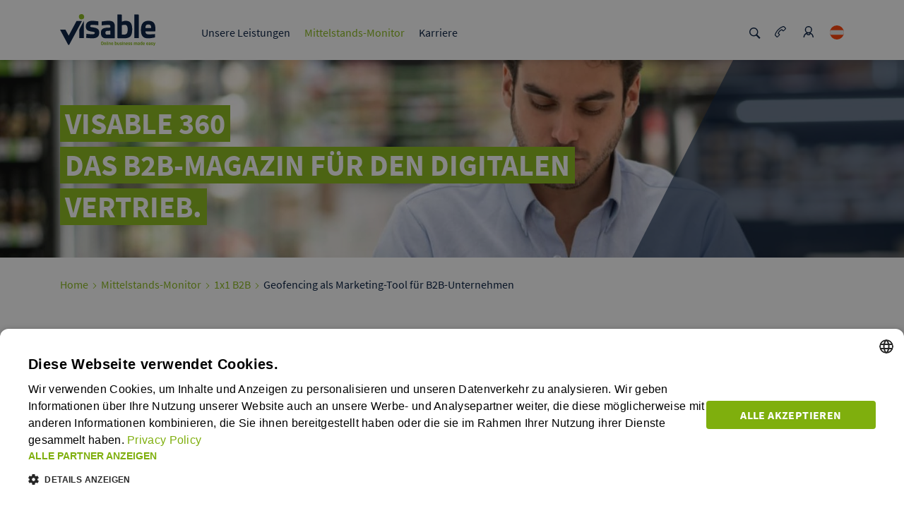

--- FILE ---
content_type: text/html;charset=UTF-8
request_url: https://www.visable.com/de_at/magazin/wissen/geofencing-als-marketing-tool
body_size: 36869
content:
<!DOCTYPE html><html lang="de">
<!--
This website is powered by Neos, the Open Source Content Application Platform licensed under the GNU/GPL.
Neos is based on Flow, a powerful PHP application framework licensed under the MIT license.

More information and contribution opportunities at https://www.neos.io
-->
<head><meta charset="UTF-8" /><script>    var Diu = {siteType:"magazine"};    (function(w,d,s,l,i){w[l]=w[l]||[];        function isValidUrl(url) {            var urlRegEx = /^(?:http(s)?:\/\/)?[\w.-]+(?:\.[\w\.-]+)+[\w\-\._~:/?#[\]@!\$&'\(\)\*\+,;=.]+$/gm;            var matchResult = url.match(urlRegEx);            if (matchResult) {                return matchResult[0];            }            return undefined;        }        window.dataLayer = window.dataLayer ||[];        var xmlHttp = new XMLHttpRequest();        xmlHttp.open( "GET", "/checkip", true);        xmlHttp.send( null );        xmlHttp.onload = function() {            var trafficsource = this.responseText;            w[l]=w[l]||[];            w[l].push({                OriginalURL: isValidUrl(window.location.href),                referrer: isValidUrl(document.referrer),                websiteName: "online.visable",                country: "AT",                language: "de",                siteEnviroment: "production",                loginStatus: "not logged in",                siteType: "magazine",                trafficSource: trafficsource            });            w[l].push({"gtm.start":                new Date().getTime(),event:"gtm.js"});                var f=d.getElementsByTagName(s)[0],                j=d.createElement(s),dl=l!="dataLayer"?"&l="+l:"";                j.async=true;j.src="https://www.googletagmanager.com/gtm.js?id="+i+dl;                f.parentNode.insertBefore(j,f);            }        })(window,document,"script","dataLayer", "GTM-MLWXK9B")    </script><link rel="stylesheet" href="https://d2d1sj93pu2h8t.cloudfront.net/_Resources/Static/DIU.VisableCom/Styles/atomic.min.css?cb=1edaf7a7-6d54-415b-a9ea-db5df7e623f3" /><title>Geofencing-Marketing für B2B-Unternehmen | Visable</title><meta name="description" content="Geofencing birgt im Marketing enorme Möglichkeiten. Gerade als Baustein im Account-Based-Marketing hat sich die Anwendung dieser Technologie auch im B2B-Bereich bewährt. Wie Sie vorgehen und wann Geofencing noch sinnvoll ist, lesen Sie hier." /><meta name="keywords" content="Geofencing" /><meta name="robots" content="index,nofollow" /><link rel="canonical" href="https://www.visable.com/de_at/magazin/wissen/geofencing-als-marketing-tool" /><link rel="alternate" hreflang="de-de" href="https://www.visable.com/de_de/magazin/wissen/geofencing-als-marketing-tool" /><link rel="alternate" hreflang="fr-fr" href="https://www.visable.com/fr_fr/magazine/savoir-faire" /><link rel="alternate" hreflang="en-uk" href="https://www.visable.com/en_uk/magazine/basics/geofencing-a-marketing-tool" /><link rel="alternate" hreflang="de-at" href="https://www.visable.com/de_at/magazin/wissen/geofencing-als-marketing-tool" /><link rel="alternate" hreflang="de-ch" href="https://www.visable.com/de_ch/magazin/wissen/geofencing-als-marketing-tool" /><link rel="alternate" hreflang="en-nl" href="https://www.visable.com/en_nl/magazine/basics/geofencing-a-marketing-tool" /><link rel="alternate" hreflang="fr-be" href="https://www.visable.com/fr_be/magazine/savoir-faire" /><link rel="alternate" hreflang="en" href="https://www.visable.com/en_int/magazine/basics/geofencing-a-marketing-tool" /><link rel="alternate" hreflang="it-it" href="https://www.visable.com/it_it/rivista/conoscenza" /><link rel="alternate" hreflang="es-es" href="https://www.visable.com/es_es/sme-spotlight/1x1-b2b/geofencing-como-herramienta-de-marketing-para-empresas-b2b" /><meta name="twitter:card" content="summary" /><meta name="twitter:title" content="Geofencing im B2B: Hier verbirgt sich großes Potenzial" /><meta name="twitter:description" content="Werbebotschaften erreichen die Zielgruppe treffsicher, Streuverluste werden minimiert. Wie Sie Geofencing einsetzen können, erfahren Sie hier." /><meta name="twitter:url" content="https://www.visable.com/de_at/magazin/wissen/geofencing-als-marketing-tool" /><meta name="twitter:image" content="https://d2d1sj93pu2h8t.cloudfront.net/assets/persistent/91014820b1db647dc5bf8a909e994f53bfcc2729/Geofencing_1200px-1200x627-600x314.jpg" /><meta property="og:type" content="website" /><meta property="og:title" content="Geofencing im B2B: Hier verbirgt sich großes Potenzial" /><meta property="og:site_name" content="B2B-Spezialist für Online-Sichtbarkeit von KMU | Visable" /><meta property="og:locale" content="de" /><meta property="og:description" content="Werbebotschaften erreichen die Zielgruppe treffsicher, Streuverluste werden minimiert. Wie Sie Geofencing einsetzen können, erfahren Sie hier." /><meta property="og:url" content="https://www.visable.com/de_at/magazin/wissen/geofencing-als-marketing-tool" /><meta property="og:image" content="https://d2d1sj93pu2h8t.cloudfront.net/assets/persistent/be3e8223d4699a87f92f31a44d1f1fbc9c6b20d1/Geofencing_1200px-1200x627.jpg" /><meta property="og:image:width" content="1200" /><meta property="og:image:height" content="627" /><meta property="og:image:alt" content="Geofencing_1200px-1200x627.jpg" /><script type="application/ld+json">{"@context":"http:\/\/schema.org\/","@type":"BreadcrumbList","itemListElement":[{"@type":"ListItem","position":1,"name":"Online Business made easy","item":"https:\/\/www.visable.com\/de_at"},{"@type":"ListItem","position":2,"name":"Mittelstands-Monitor","item":"https:\/\/www.visable.com\/de_at\/magazin"},{"@type":"ListItem","position":3,"name":"1x1 B2B","item":"https:\/\/www.visable.com\/de_at\/magazin\/wissen"},{"@type":"ListItem","position":4,"name":"Geofencing als Marketing-Tool f\u00fcr B2B-Unternehmen","item":"https:\/\/www.visable.com\/de_at\/magazin\/wissen\/geofencing-als-marketing-tool"}]}</script><script type="application/ld+json">{"@context":"http:\/\/schema.org\/","@type":"Article","image":[null,{},{}],"mainEntityOfPage":{"@type":"WebPage","id":"https:\/\/www.visable.com\/de_at\/magazin\/wissen\/geofencing-als-marketing-tool"},"headline":"Geofencing als Marketing-Tool f\u00fcr B2B-Unternehmen","description":"Geofencing kann dabei helfen, zur Zielgruppe passende Inhalte auf mobilen Ger\u00e4ten auszuspielen. Im B2B-Segment kommt diese Technologie vor allem im Zuge von Account-Based-Marketing-Kampagnen zum Einsatz. Aber auch andere Anwendungsszenarien sind denkbar.","datePublished":"1970-01-01T00:00:00+00:00","dateModified":"2022-05-11T08:31:34+00:00","articleSection":"1x1 B2B","author":{"@type":"person","name":"Author"},"publisher":{"@type":"Organization","name":"Visable GmbH","logo":{"@type":"ImageObject","url":"https:\/\/d2d1sj93pu2h8t.cloudfront.net\/_Resources\/Static\/DIU.VisableCom\/Images\/PNG\/visable-logo.png"}}}</script><meta name="viewport" content="width=device-width, initial-scale=1" /><link rel="shortcut icon" href="https://d2d1sj93pu2h8t.cloudfront.net/_Resources/Static/DIU.VisableCom/Favicon/favicon.ico" /><link rel="icon" type="image/png" sizes="16" href="https://d2d1sj93pu2h8t.cloudfront.net/_Resources/Static/DIU.VisableCom/Favicon/favicon-16x16.png" /><link rel="icon" type="image/png" sizes="32" href="https://d2d1sj93pu2h8t.cloudfront.net/_Resources/Static/DIU.VisableCom/Favicon/favicon-32x32.png" /><link rel="apple-touch-icon" sizes="180" href="https://d2d1sj93pu2h8t.cloudfront.net/_Resources/Static/DIU.VisableCom/Favicon/apple-touch-icon.png" /><link rel="manifest" crossorigin="use-credentials" href="https://d2d1sj93pu2h8t.cloudfront.net/_Resources/Static/DIU.VisableCom/Favicon/manifest.json" /><link rel="mask-icon" href="https://d2d1sj93pu2h8t.cloudfront.net/_Resources/Static/DIU.VisableCom/Favicon/safari-pinned-tab.svg" color="#5bbad5" /><meta name="msapplication-TileColor" content="#da532c" /><meta name="theme-color" content="#ffffff" />        <script type="text/javascript">            (function(c,l,a,r,i,t,y){                c[a]=c[a]||function(){(c[a].q=c[a].q||[]).push(arguments)};                t=l.createElement(r);t.async=1;t.src="https://www.clarity.ms/tag/"+i;                y=l.getElementsByTagName(r)[0];y.parentNode.insertBefore(t,y);            })(window, document, "clarity", "script", "twqtbjlc60");        </script>    </head><body class="visable360-article-page"><!-- Google Tag Manager (noscript) --><noscript><iframe src="https://www.googletagmanager.com/ns.html?id=GTM-MLWXK9B" height="0" width="0" style="display:none;visibility:hidden"></iframe></noscript><!-- End Google Tag Manager (noscript) --><header class="organism-header"><nav class="organism-header__nav "><div class="atom-menuMainNavigationGrid container molecule-menu-main-wrapper-js molecule-menu-main-stickyWrapper"><div class="row"><div class="atom-menuMainNavigationGrid__logo col-lg-2"><div class="atom-logo "><a href="https://www.visable.com/de_at"><svg xmlns="http://www.w3.org/2000/svg" width="135" height="45"> <use xmlns:xlink="http://www.w3.org/1999/xlink" xlink:href="#logo"></use></svg></a></div></div><div class="atom-menuMainNavigationGrid__navigation col-lg-8"><ul class="molecule-menu-mainNavigation"><li class="molecule-menu-mainNavigation__item normal"><a href="/de_at/warum-visable" data-category="click" data-interactionType="link" data-location="header" data-entargeturipathsegment="why-visable" class="atom-hyperlink-default js_eventTracking molecule-menu-mainNavigation__link">Unsere Leistungen</a><div class="molecule-menu-subNavigation "><div class="molecule-menu-subNavigation__border"></div><div><div class="molecule-menu-subNavigation__teaser-box"><a href="/de_at/b2b-marktplaetze" class="molecule-menu-subNavigation__section-headline">B2B-Marktplätze</a><div class="molecule-menu-subNavigation__market-container"><div><a class="atom-menu-subNavigationItem js_eventTracking" href="/de_at/b2b-marktplaetze/wer-liefert-was" data-category="click" data-interactionType="link" data-location="header" data-entargeturipathsegment="wer-liefert-was-wlw"><div class="atom-menu-subNavigationItem__complexItem atom-menu-subNavigationItem__b2b-container"><img loading="lazy" alt src="https://d2d1sj93pu2h8t.cloudfront.net/assets/persistent/fabf7701d8f94f6e6ab39190919dba25c63871d0/wlw.svg" class="atom-menu-subNavigationItem__image atom-menu-subNavigationItem__image_large" /><div><p class="atom-menu-subNavigationItem__caption">wer liefert was (wlw)</p><p class="atom-menu-subNavigationItem__description">Der führende B2B-Marktplatz im deutschsprachigen Raum.</p></div></div></a></div><div><a class="atom-menu-subNavigationItem js_eventTracking" href="/de_at/b2b-marktplaetze/europages" data-category="click" data-interactionType="link" data-location="header" data-entargeturipathsegment="europages"><div class="atom-menu-subNavigationItem__complexItem atom-menu-subNavigationItem__b2b-container"><img loading="lazy" alt src="https://d2d1sj93pu2h8t.cloudfront.net/assets/persistent/7f70306256d20e6e3b33663cde1981ee92718292/europages.svg" class="atom-menu-subNavigationItem__image atom-menu-subNavigationItem__image_large" /><div><p class="atom-menu-subNavigationItem__caption">europages</p><p class="atom-menu-subNavigationItem__description">Der B2B-Marktplatz für den internationalen Handel.</p></div></div></a></div></div></div><div class="molecule-menu-subNavigation__teaser-box"><a href="/de_at/online-marketing" class="molecule-menu-subNavigation__section-headline">Visable Media Services</a><div class="molecule-menu-subNavigation__service-container"><div><a class="atom-menu-subNavigationItem js_eventTracking" href="/de_at/online-marketing/google-ads" data-category="click" data-interactionType="link" data-location="header" data-entargeturipathsegment="google-ads"><div class="atom-menu-subNavigationItem__complexItem"><img loading="lazy" alt src="https://d2d1sj93pu2h8t.cloudfront.net/assets/persistent/ce02c8429ebf9b1ee77d9d11617869af78cf0efb/visable_icon_google-ads.svg" class="atom-menu-subNavigationItem__image" /><div><p class="atom-menu-subNavigationItem__caption">Google Ads</p><p class="atom-menu-subNavigationItem__description">Präsentieren Sie sich potenziellen Kunden bei Google & Bing.</p></div></div></a></div><div><a class="atom-menu-subNavigationItem js_eventTracking" href="/de_at/online-marketing/seo-beratung" data-category="click" data-interactionType="link" data-location="header" data-entargeturipathsegment="seo-beratung"><div class="atom-menu-subNavigationItem__complexItem"><img loading="lazy" alt src="https://d2d1sj93pu2h8t.cloudfront.net/assets/persistent/8afd8085d5a00c3067b8533e0e4cffacd2c63029/Visable_SEO-Beratung_RGB.svg" class="atom-menu-subNavigationItem__image" /><div><p class="atom-menu-subNavigationItem__caption">SEO-Beratung</p><p class="atom-menu-subNavigationItem__description">Schnell und zuverlässig auf Google gefunden werden.</p></div></div></a></div><div><a class="atom-menu-subNavigationItem js_eventTracking" href="/de_at/online-marketing/website-und-webshop" data-category="click" data-interactionType="link" data-location="header" data-entargeturipathsegment="website-und-webshop"><div class="atom-menu-subNavigationItem__complexItem"><img loading="lazy" alt src="https://d2d1sj93pu2h8t.cloudfront.net/assets/persistent/e6c548ae23ba6a02ba409da2a249d0502c15eb6e/Visable_Website_Shop-Erstellung_RGB.svg" class="atom-menu-subNavigationItem__image" /><div><p class="atom-menu-subNavigationItem__caption">Website und Webshop</p><p class="atom-menu-subNavigationItem__description">Kunden begeistern und langfristig binden.</p></div></div></a></div><div><a class="atom-menu-subNavigationItem js_eventTracking" href="/de_at/online-marketing/social-media" data-category="click" data-interactionType="link" data-location="header" data-entargeturipathsegment="social-media"><div class="atom-menu-subNavigationItem__complexItem"><img loading="lazy" alt src="https://d2d1sj93pu2h8t.cloudfront.net/assets/persistent/960aa526c933347eb0092cec5181274149bc2237/Visable_Company_Data_Optimiser_RGB.svg" class="atom-menu-subNavigationItem__image" /><div><p class="atom-menu-subNavigationItem__caption">Social Media Marketing</p><p class="atom-menu-subNavigationItem__description">Vergrößern Sie Ihre Reichweite und stärken Sie Ihre Kundenbeziehungen.</p></div></div></a></div><div><a class="atom-menu-subNavigationItem js_eventTracking" href="/de_at/online-marketing/content-marketing" data-category="click" data-interactionType="link" data-location="header" data-entargeturipathsegment="content-marketing"><div class="atom-menu-subNavigationItem__complexItem"><img loading="lazy" alt src="https://d2d1sj93pu2h8t.cloudfront.net/assets/persistent/638630e9e1929f074c7bc4cb6a7e264cf05aa04e/Visable_Content_Marketing_RGB.svg" class="atom-menu-subNavigationItem__image" /><div><p class="atom-menu-subNavigationItem__caption">Content Marketing</p><p class="atom-menu-subNavigationItem__description">Bringen Sie sich ins Gespräch mit Content Marketing auf INSIDE BUSINESS.</p></div></div></a></div></div></div></div></div></li><li class="molecule-menu-mainNavigation__item active"><a href="/de_at/magazin" data-category="click" data-interactionType="link" data-location="header" data-entargeturipathsegment="magazine" class="atom-hyperlink-default js_eventTracking molecule-menu-mainNavigation__link">Mittelstands-Monitor</a><div class="molecule-menu-subNavigation "><div class="molecule-menu-subNavigation__border"></div><div class="molecule-menu-subNavigation__list"><div class="molecule-menu-subNavigation__simpleitem  active"><a href="/de_at/magazin/wissen" data-category="click" data-interactionType="link" data-location="header" data-entargeturipathsegment="basics" class="atom-hyperlink-default js_eventTracking molecule-menu-main-subcategory">1x1 B2B</a></div><div class="molecule-menu-subNavigation__simpleitem  normal"><a href="/de_at/warum-visable/referenzen" data-category="click" data-interactionType="link" data-location="header" data-entargeturipathsegment="erfolgsgeschichten" class="atom-hyperlink-default js_eventTracking molecule-menu-main-subcategory">Erfolgsgeschichten</a></div><div class="molecule-menu-subNavigation__simpleitem  normal"><a href="/de_at/magazin/whitepaper" data-category="click" data-interactionType="link" data-location="header" data-entargeturipathsegment="white-papers" class="atom-hyperlink-default js_eventTracking molecule-menu-main-subcategory">Whitepaper</a></div></div></div></li><li class="molecule-menu-mainNavigation__item normal"><a href="/de_at/karriere" data-category="click" data-interactionType="link" data-location="header" data-entargeturipathsegment="career" class="atom-hyperlink-default js_eventTracking molecule-menu-mainNavigation__link">Karriere</a><div class="molecule-menu-subNavigation "><div class="molecule-menu-subNavigation__border"></div><div class="molecule-menu-subNavigation__list"><div class="molecule-menu-subNavigation__simpleitem  normal"><a href="/de_at/karriere/arbeiten-bei-visable" data-category="click" data-interactionType="link" data-location="header" data-entargeturipathsegment="behind-the-scenes" class="atom-hyperlink-default js_eventTracking molecule-menu-main-subcategory">Was uns einzigartig macht</a></div><div class="molecule-menu-subNavigation__simpleitem  normal"><a href="/de_at/karriere/jobs" data-category="click" data-interactionType="link" data-location="header" data-entargeturipathsegment="jobs" class="atom-hyperlink-default js_eventTracking molecule-menu-main-subcategory">Job Board</a></div></div></div></li></ul></div><div class="atom-menuMainNavigationGrid__special-functions col-lg-2"><ul class="molecule-menu-main-special-functions "><li></li><li class="molecule-menu-main-special-functions__item"><a href="#search" class="molecule-menu-main-special-functions__link molecule-menu-main-special-functions__search-link"><svg class="molecule-menu-main-special-functions__icon"><use xmlns:xlink="http://www.w3.org/1999/xlink" xlink:href="#icon-search"></use></svg></a></li><li class="molecule-menu-main-special-functions__item"><a href="https://www.visable.com/de_at/kontakt" class="molecule-menu-main-special-functions__link molecule-menu-main-special-functions__contact-link--normal" target="_self"><svg class="molecule-menu-main-special-functions__icon"><use xmlns:xlink="http://www.w3.org/1999/xlink" xlink:href="#icon-contact"></use></svg></a></li><li class="molecule-menu-main-special-functions__item"><a href="https://www.visable.com/de_at/login" class="molecule-menu-main-special-functions__link"><svg class="molecule-menu-main-special-functions__icon"><use xmlns:xlink="http://www.w3.org/1999/xlink" xlink:href="#icon-login"></use></svg></a></li><li class="molecule-menu-main-special-functions__item molecule-menu-main-special-functions__lang-selector-item"><div class="atom-country-selector-button"><a href="#at" class="atom-country-selector-button__link"><div class="atom-rounded-country-flag-icon"><svg class="atom-country-flag-icon"><use xmlns:xlink="http://www.w3.org/1999/xlink" xlink:href="#flag-at"></use></svg></div></a></div></li></ul></div></div></div><div class="container molecule-menu-mobile molecule-menu-mobile-js"><div class="molecule-menu-mobile__top"><div class="molecule-menu-mobile__logo"><div class="atom-logo "><a href="https://www.visable.com/de_at"><svg xmlns="http://www.w3.org/2000/svg" width="135" height="45"> <use xmlns:xlink="http://www.w3.org/1999/xlink" xlink:href="#logo"></use></svg></a></div></div><div class="molecule-menu-mobile__actions"><ul class="molecule-menu-main-special-functions "><li></li><li class="molecule-menu-main-special-functions__item"><a href="#search" class="molecule-menu-main-special-functions__link molecule-menu-main-special-functions__search-link"><svg class="molecule-menu-main-special-functions__icon"><use xmlns:xlink="http://www.w3.org/1999/xlink" xlink:href="#icon-search"></use></svg></a></li><li class="molecule-menu-main-special-functions__item"><a href="https://www.visable.com/de_at/kontakt" class="molecule-menu-main-special-functions__link molecule-menu-main-special-functions__contact-link--normal" target="_self"><svg class="molecule-menu-main-special-functions__icon"><use xmlns:xlink="http://www.w3.org/1999/xlink" xlink:href="#icon-contact"></use></svg></a></li><li class="molecule-menu-main-special-functions__item"><a href="https://www.visable.com/de_at/login" class="molecule-menu-main-special-functions__link"><svg class="molecule-menu-main-special-functions__icon"><use xmlns:xlink="http://www.w3.org/1999/xlink" xlink:href="#icon-login"></use></svg></a></li><li class="molecule-menu-main-special-functions__item molecule-menu-main-special-functions__lang-selector-item"><div class="atom-country-selector-button"><a href="#at" class="atom-country-selector-button__link"><div class="atom-rounded-country-flag-icon"><svg class="atom-country-flag-icon"><use xmlns:xlink="http://www.w3.org/1999/xlink" xlink:href="#flag-at"></use></svg></div></a></div></li></ul><label class="atom-toggleButton" for="toggle"><input id="toggle" type="checkbox" class="atom-toggleButton__checkbox atom-toggleButton__checkbox-js" /><div class="atom-toggleButton__button"><div></div><div></div><div></div></div></label></div></div><div class="molecule-menu-mobile__mainNavigation"><ul class="molecule-menu-mobile__list"><li class="molecule-menu-mobile__mainItem"><label for="subMenuToggle-1" class="molecule-menu-mobile__itemWrapper"><input id="subMenuToggle-1" type="checkbox" class="molecule-menu-mobile__submenu-toggle molecule-menu-mobile__submenu-toggle-js" /><a href="/de_at/warum-visable" data-category="click" data-interactionType="link" data-location="header" data-entargeturipathsegment class="atom-hyperlink-default js_eventTracking molecule-menu-mobile__label normal">Unsere Leistungen</a><svg xmlns="http://www.w3.org/2000/svg" width="20" height="20" viewBox="0 0 20 20" class="molecule-menu-mobile__submenu-toggle-icon"><g id="Symbols" stroke="none" stroke-width="1" fill="none" fill-rule="evenodd"><g id="icon-/-arrow-down-/-blau" fill="#00193C"><g id="icons8-expand-arrow" transform="translate(3.000000, 6.000000)"><polygon id="Path" points="0.862170088 0 0 1.08169014 6.56891496 7.57183099 7 8 7.43108504 7.57183099 14 1.08169014 13.1378299 0 7 6.06197183"></polygon></g></g></g></svg><ul class="molecule-menu-mobile__subItem"><li class="molecule-menu-mobile__subItemWrapper molecule-menu-mobile-block normal"><a href="/de_at/b2b-marktplaetze" data-category="click" data-interactionType="link" data-location="header" data-entargeturipathsegment class="atom-hyperlink-default js_eventTracking atom-menu-subNavigationItem__simple">B2B-Marktplätze</a></li><li class="molecule-menu-mobile__subItemWrapper molecule-menu-mobile-block normal"><a href="/de_at/online-marketing" data-category="click" data-interactionType="link" data-location="header" data-entargeturipathsegment class="atom-hyperlink-default js_eventTracking atom-menu-subNavigationItem__simple">Visable Media Services</a></li></ul></label></li><li class="molecule-menu-mobile__mainItem"><label for="subMenuToggle-2" class="molecule-menu-mobile__itemWrapper"><input id="subMenuToggle-2" type="checkbox" class="molecule-menu-mobile__submenu-toggle molecule-menu-mobile__submenu-toggle-js" /><a href="/de_at/magazin" data-category="click" data-interactionType="link" data-location="header" data-entargeturipathsegment class="atom-hyperlink-default js_eventTracking molecule-menu-mobile__label active">Mittelstands-Monitor</a><svg xmlns="http://www.w3.org/2000/svg" width="20" height="20" viewBox="0 0 20 20" class="molecule-menu-mobile__submenu-toggle-icon"><g id="Symbols" stroke="none" stroke-width="1" fill="none" fill-rule="evenodd"><g id="icon-/-arrow-down-/-blau" fill="#00193C"><g id="icons8-expand-arrow" transform="translate(3.000000, 6.000000)"><polygon id="Path" points="0.862170088 0 0 1.08169014 6.56891496 7.57183099 7 8 7.43108504 7.57183099 14 1.08169014 13.1378299 0 7 6.06197183"></polygon></g></g></g></svg><ul class="molecule-menu-mobile__subItem"><li class="molecule-menu-mobile__subItemWrapper molecule-menu-mobile-block active"><a href="/de_at/magazin/wissen" data-category="click" data-interactionType="link" data-location="header" data-entargeturipathsegment class="atom-hyperlink-default js_eventTracking atom-menu-subNavigationItem__simple">1x1 B2B</a></li><li class="molecule-menu-mobile__subItemWrapper molecule-menu-mobile-block normal"><a href="/de_at/warum-visable/referenzen" data-category="click" data-interactionType="link" data-location="header" data-entargeturipathsegment class="atom-hyperlink-default js_eventTracking atom-menu-subNavigationItem__simple">Erfolgsgeschichten</a></li><li class="molecule-menu-mobile__subItemWrapper molecule-menu-mobile-block normal"><a href="/de_at/magazin/whitepaper" data-category="click" data-interactionType="link" data-location="header" data-entargeturipathsegment class="atom-hyperlink-default js_eventTracking atom-menu-subNavigationItem__simple">Whitepaper</a></li></ul></label></li><li class="molecule-menu-mobile__mainItem"><label for="subMenuToggle-3" class="molecule-menu-mobile__itemWrapper"><input id="subMenuToggle-3" type="checkbox" class="molecule-menu-mobile__submenu-toggle molecule-menu-mobile__submenu-toggle-js" /><a href="/de_at/karriere" data-category="click" data-interactionType="link" data-location="header" data-entargeturipathsegment class="atom-hyperlink-default js_eventTracking molecule-menu-mobile__label normal">Karriere</a><svg xmlns="http://www.w3.org/2000/svg" width="20" height="20" viewBox="0 0 20 20" class="molecule-menu-mobile__submenu-toggle-icon"><g id="Symbols" stroke="none" stroke-width="1" fill="none" fill-rule="evenodd"><g id="icon-/-arrow-down-/-blau" fill="#00193C"><g id="icons8-expand-arrow" transform="translate(3.000000, 6.000000)"><polygon id="Path" points="0.862170088 0 0 1.08169014 6.56891496 7.57183099 7 8 7.43108504 7.57183099 14 1.08169014 13.1378299 0 7 6.06197183"></polygon></g></g></g></svg><ul class="molecule-menu-mobile__subItem"><li class="molecule-menu-mobile__subItemWrapper molecule-menu-mobile-block normal"><a href="/de_at/karriere/arbeiten-bei-visable" data-category="click" data-interactionType="link" data-location="header" data-entargeturipathsegment class="atom-hyperlink-default js_eventTracking atom-menu-subNavigationItem__simple">Was uns einzigartig macht</a></li><li class="molecule-menu-mobile__subItemWrapper molecule-menu-mobile-block normal"><a href="/de_at/karriere/jobs" data-category="click" data-interactionType="link" data-location="header" data-entargeturipathsegment class="atom-hyperlink-default js_eventTracking atom-menu-subNavigationItem__simple">Job Board</a></li></ul></label></li></ul><div class="molecule-menu-mobile__search"><form class="atom-search-form" action="https://www.visable.com/de_at/suche" method="post"><input class="atom-search-form__input" type="text" name="search" placeholder="Suche" /><button class="atom-search-form__button js_eventTracking" type="submit" data-interactiontype="start_search" data-category="interaction_search" data-location="content"><svg class="atom-search-form__icon"><use xmlns:xlink="http://www.w3.org/1999/xlink" xlink:href="#icon-search"></use></svg></button></form></div></div></div><div class="container"><div class="molecule-flyout-container"><div class="molecule-flyout-container__inner container molecule-menu-country-selector-flyout"><div class="atom-flyout-border"></div><span class="molecule-menu-country-selector-flyout__title">Wählen Sie Ihre Länderherkunft</span><div class="molecule-country-selector-flags"><div class="atom-country-selector-flag"><a href="/de_de/magazin/wissen/geofencing-als-marketing-tool" class="atom-country-selector-flag__anchor"><div class="atom-country-selector-flag__anchor-container"><svg class="atom-country-flag-icon"><use xmlns:xlink="http://www.w3.org/1999/xlink" xlink:href="#flag-de"></use></svg><label class="atom-country-selector-flag__label">Deutschland</label></div></a></div><div class="atom-country-selector-flag"><a href="/fr_fr/magazine/savoir-faire" class="atom-country-selector-flag__anchor"><div class="atom-country-selector-flag__anchor-container"><svg class="atom-country-flag-icon"><use xmlns:xlink="http://www.w3.org/1999/xlink" xlink:href="#flag-fr"></use></svg><label class="atom-country-selector-flag__label">Frankreich</label></div></a></div><div class="atom-country-selector-flag"><a href="/en_uk/magazine/basics/geofencing-a-marketing-tool" class="atom-country-selector-flag__anchor"><div class="atom-country-selector-flag__anchor-container"><svg class="atom-country-flag-icon"><use xmlns:xlink="http://www.w3.org/1999/xlink" xlink:href="#flag-uk"></use></svg><label class="atom-country-selector-flag__label">Großbritannien</label></div></a></div><div class="atom-country-selector-flag"><a href="/de_at/magazin/wissen/geofencing-als-marketing-tool" class="atom-country-selector-flag__anchor"><div class="atom-country-selector-flag__anchor-container"><svg class="atom-country-flag-icon"><use xmlns:xlink="http://www.w3.org/1999/xlink" xlink:href="#flag-at"></use></svg><label class="atom-country-selector-flag__label">Österreich</label></div></a></div><div class="atom-country-selector-flag"><a href="/de_ch/magazin/wissen/geofencing-als-marketing-tool" class="atom-country-selector-flag__anchor"><div class="atom-country-selector-flag__anchor-container"><svg class="atom-country-flag-icon"><use xmlns:xlink="http://www.w3.org/1999/xlink" xlink:href="#flag-ch"></use></svg><label class="atom-country-selector-flag__label">Schweiz</label></div></a></div><div class="atom-country-selector-flag"><a href="/en_nl/magazine/basics/geofencing-a-marketing-tool" class="atom-country-selector-flag__anchor"><div class="atom-country-selector-flag__anchor-container"><svg class="atom-country-flag-icon"><use xmlns:xlink="http://www.w3.org/1999/xlink" xlink:href="#flag-nl"></use></svg><label class="atom-country-selector-flag__label">Niederlande</label></div></a></div><div class="atom-country-selector-flag"><a href="/fr_be/magazine/savoir-faire" class="atom-country-selector-flag__anchor"><div class="atom-country-selector-flag__anchor-container"><svg class="atom-country-flag-icon"><use xmlns:xlink="http://www.w3.org/1999/xlink" xlink:href="#flag-be"></use></svg><label class="atom-country-selector-flag__label">Belgien</label></div></a></div><div class="atom-country-selector-flag"><a href="/en_int/magazine/basics/geofencing-a-marketing-tool" class="atom-country-selector-flag__anchor"><div class="atom-country-selector-flag__anchor-container"><svg class="atom-country-flag-icon"><use xmlns:xlink="http://www.w3.org/1999/xlink" xlink:href="#flag-int"></use></svg><label class="atom-country-selector-flag__label">International</label></div></a></div><div class="atom-country-selector-flag"><a href="/it_it/rivista/conoscenza" class="atom-country-selector-flag__anchor"><div class="atom-country-selector-flag__anchor-container"><svg class="atom-country-flag-icon"><use xmlns:xlink="http://www.w3.org/1999/xlink" xlink:href="#flag-it"></use></svg><label class="atom-country-selector-flag__label">Italien</label></div></a></div><div class="atom-country-selector-flag"><a href="/es_es/sme-spotlight/1x1-b2b/geofencing-como-herramienta-de-marketing-para-empresas-b2b" class="atom-country-selector-flag__anchor"><div class="atom-country-selector-flag__anchor-container"><svg class="atom-country-flag-icon"><use xmlns:xlink="http://www.w3.org/1999/xlink" xlink:href="#flag-es"></use></svg><label class="atom-country-selector-flag__label">Spanien</label></div></a></div></div></div></div><div class="molecule-flyout-container"><div class="molecule-flyout-container__inner container molecule-menu-search-flyout"><div class="atom-flyout-border"></div><form class="atom-search-form" action="https://www.visable.com/de_at/suche" method="post"><input class="atom-search-form__input" type="text" name="search" /><button class="atom-search-form__button js_eventTracking" type="submit" data-interactiontype="start_search" data-category="interaction_search" data-location="content"><svg class="atom-search-form__icon"><use xmlns:xlink="http://www.w3.org/1999/xlink" xlink:href="#icon-search"></use></svg></button></form></div></div></div></nav></header><main><style> .molecule-angle-up.angleID_122111b4-4c48-d5c3-a8f2-8a82ad06cb67:after { opacity: 0.6;}</style><div class="molecule-angle-type__stage molecule-angle-bg-color__white"><div data-mobileImg="url(&quot;https://d2d1sj93pu2h8t.cloudfront.net/assets/persistent/7da4e1d78dd0cc463661f1b687e24e886fb302f6/Geofencing_2000px-1543x923-768x459.jpg&quot;)" data-tabletImage="url(&quot;https://d2d1sj93pu2h8t.cloudfront.net/assets/persistent/3e3aea44eaed6084191303268abb5eaf1b885114/Geofencing_2000px-1543x923-1170x700.jpg&quot;)" data-image="url(&quot;https://d2d1sj93pu2h8t.cloudfront.net/assets/persistent/fb308a6036dfd624d88b3160f58f8dfe7575d14b/Geofencing_2000px-1543x923.jpg&quot;)" class="molecule-angle-wrapper small div_8-2 angleID_122111b4-4c48-d5c3-a8f2-8a82ad06cb67 colored-side__left molecule-angle-bg-color-left__white"><div class="molecule-angle-direction molecule-angle-up molecule-angle-bg-color-right__blue angleID_122111b4-4c48-d5c3-a8f2-8a82ad06cb67"></div><div class="molecule-angle-content-wrapper"><div class="molecule-angle-content container"><div class="row"><div class="content-left font-bg-color-white__left col-lg-9 col-md-8 col-special-stage-width "><div class="atom-anglecontent atom-anglecontent-alignelements__bottom atom-anglecontent-spacing__15 content-type__angleContent"><div class="atom-anglecontent__collection neos-contentcollection"><div class="atom-headline-stripes-wrapper"><header class="atom-headline-stripes__left"><span><strong>Visable 360</strong><br><strong>Das B2B-Magazin für den digitalen Vertrieb.</strong></span></header></div></div></div></div><div class="content-right hide-in-mobile font-bg-color-blue__right col-0 molecule-angle-bg-color-right__blue"></div></div></div></div></div><div class="container mobile-angle"><div class="left col-12 mobile-angle mobile-angle-content"><div class="atom-anglecontent atom-anglecontent-alignelements__bottom atom-anglecontent-spacing__15 content-type__angleContent"><div class="atom-anglecontent__collection neos-contentcollection"><div class="atom-headline-stripes-wrapper"><header class="atom-headline-stripes__left"><span><strong>Visable 360</strong><br><strong>Das B2B-Magazin für den digitalen Vertrieb.</strong></span></header></div></div></div></div></div></div>

<nav class="breadcrumb">
    <div class="container">
        
            <ul class="breadcrumb">
            
                
                        <li  class="normal">
                          
                              <a href="/de_at">Home</a>
                            

                        </li>
                    
            
                
                        
                                <li  class="active">
                                    <svg class="breadcrumb__icon-left"><use xmlns:xlink="http://www.w3.org/1999/xlink" xlink:href="#icon-arrowDown"></use></svg> <a href="/de_at/magazin">Mittelstands-Monitor</a>
                                </li>
                            
                    
            
                
                        
                                <li  class="active">
                                    <svg class="breadcrumb__icon-left"><use xmlns:xlink="http://www.w3.org/1999/xlink" xlink:href="#icon-arrowDown"></use></svg> <a href="/de_at/magazin/wissen">1x1 B2B</a>
                                </li>
                            
                    
            
                
                        
                                
                                    <li  class="current">
                                        <svg class="breadcrumb__icon-left"><use xmlns:xlink="http://www.w3.org/1999/xlink" xlink:href="#icon-arrowDown"></use></svg> Geofencing als Marketing-Tool für B2B-Unternehmen
                                    </li>
                                
                            
                    
            
            
            </ul>
        
    </div>
</nav>
<div class="template-article container"><article class="template-article__article" vocab="http://schema.org/" typeof="Article"><header class="template-article__header"><div class="row"><div class="col-12"><div class="atom-article-article-context "><a class="atom-anchor atom-article-article-context__category" href="/de_at/magazin/wissen" property="articleSection">1x1 B2B</a></div></div></div><div class="row"><div class="col-md-8"><h1 property="headline" class="atom-headline-h1 template-article__headline">Geofencing als Marketing-Tool für B2B-Unternehmen</h1></div><aside class="col-md-4"><div class="atom-share-box"><h4 class="atom-share-box__headline">Artikel teilen</h4><div class="atom-share-box__container"><a class="atom-share-box__link js_eventTracking" target="_blank" href="https://www.facebook.com/sharer/sharer.php?u=https%3A%2F%2Fwww.visable.com%2Fde_at%2Fmagazin%2Fwissen%2Fgeofencing-als-marketing-tool&amp;t=Geofencing%20als%20Marketing-Tool%20f%C3%BCr%20B2B-Unternehmen" rel="noreferrer" data-category="interaction_social" data-interactiontype="share_facebook" data-location="sidebar"><svg class="atom-share-box__icon" role="img" aria-label="facebook"><use xlink:href="#icon-facebook" /></svg></a><a class="atom-share-box__link js_eventTracking" target="_blank" href="https://twitter.com/intent/tweet?source=https%3A%2F%2Fwww.visable.com%2Fde_at%2Fmagazin%2Fwissen%2Fgeofencing-als-marketing-tool&amp;text=Geofencing%20als%20Marketing-Tool%20f%C3%BCr%20B2B-Unternehmen:%20https%3A%2F%2Fwww.visable.com%2Fde_at%2Fmagazin%2Fwissen%2Fgeofencing-als-marketing-tool" rel="noreferrer" data-category="interaction_social" data-interactiontype="share_x" data-location="sidebar"><svg class="atom-share-box__icon" role="img" aria-label="x"><use xlink:href="#icon-x" /></svg></a><a class="atom-share-box__link js_eventTracking" target="_blank" href="https://www.xing.com/spi/shares/new?url=https%3A%2F%2Fwww.visable.com%2Fde_at%2Fmagazin%2Fwissen%2Fgeofencing-als-marketing-tool;title=Geofencing%20als%20Marketing-Tool%20f%C3%BCr%20B2B-Unternehmen:%20https%3A%2F%2Fwww.visable.com%2Fde_at%2Fmagazin%2Fwissen%2Fgeofencing-als-marketing-tool" rel="noreferrer" data-category="interaction_social" data-interactiontype="share_xing" data-location="sidebar"><svg class="atom-share-box__icon" role="img" aria-label="xing"><use xlink:href="#icon-xing" /></svg></a><a class="atom-share-box__link js_eventTracking" target="_blank" href="http://www.linkedin.com/shareArticle?mini=true&amp;url=https%3A%2F%2Fwww.visable.com%2Fde_at%2Fmagazin%2Fwissen%2Fgeofencing-als-marketing-tool&amp;title=Geofencing%20als%20Marketing-Tool%20f%C3%BCr%20B2B-Unternehmen:%20https%3A%2F%2Fwww.visable.com%2Fde_at%2Fmagazin%2Fwissen%2Fgeofencing-als-marketing-tool" rel="noreferrer" data-category="interaction_social" data-interactiontype="share_linkedin" data-location="sidebar"><svg class="atom-share-box__icon" role="img" aria-label="linkdin"><use xlink:href="#icon-linkedin" /></svg></a></div></div><div class="atom-share-box atom-share-box--mobile"><h4 class="atom-share-box__headline">Artikel teilen</h4><div class="atom-share-box__container"><a class="atom-share-box__link js_eventTracking" target="_blank" href="fb://faceweb/f?href=https%3A%2F%2Fm.facebook.com%2Fsharer%2Fsharer.php%3Fu%3Dhttps%3A%2F%2Fwww.visable.com%2Fde_at%2Fmagazin%2Fwissen%2Fgeofencing-als-marketing-tool%26t%3DGeofencing%20als%20Marketing-Tool%20f%C3%BCr%20B2B-Unternehmen" rel="noreferrer" data-category="interaction_social" data-interactiontype="share_facebook" data-location="sidebar"><svg class="atom-share-box__icon" role="img" aria-label="facebook"><use xlink:href="#icon-facebook" /></svg></a><a class="atom-share-box__link js_eventTracking" target="_blank" href="https://twitter.com/intent/tweet?source=https%3A%2F%2Fwww.visable.com%2Fde_at%2Fmagazin%2Fwissen%2Fgeofencing-als-marketing-tool&amp;text=Geofencing%20als%20Marketing-Tool%20f%C3%BCr%20B2B-Unternehmen:%20https%3A%2F%2Fwww.visable.com%2Fde_at%2Fmagazin%2Fwissen%2Fgeofencing-als-marketing-tool" rel="noreferrer" data-category="interaction_social" data-interactiontype="share_x" data-location="sidebar"><svg class="atom-share-box__icon" role="img" aria-label="x"><use xlink:href="#icon-x" /></svg></a><a class="atom-share-box__link js_eventTracking" target="_blank" href="https://www.xing.com/spi/shares/new?url=https%3A%2F%2Fwww.visable.com%2Fde_at%2Fmagazin%2Fwissen%2Fgeofencing-als-marketing-tool;title=Geofencing%20als%20Marketing-Tool%20f%C3%BCr%20B2B-Unternehmen:%20https%3A%2F%2Fwww.visable.com%2Fde_at%2Fmagazin%2Fwissen%2Fgeofencing-als-marketing-tool" rel="noreferrer" data-category="interaction_social" data-interactiontype="share_xing" data-location="sidebar"><svg class="atom-share-box__icon" role="img" aria-label="xing"><use xlink:href="#icon-xing" /></svg></a><a class="atom-share-box__link js_eventTracking" target="_blank" href="http://www.linkedin.com/shareArticle?mini=true&amp;url=https%3A%2F%2Fwww.visable.com%2Fde_at%2Fmagazin%2Fwissen%2Fgeofencing-als-marketing-tool&amp;title=Geofencing%20als%20Marketing-Tool%20f%C3%BCr%20B2B-Unternehmen:%20https%3A%2F%2Fwww.visable.com%2Fde_at%2Fmagazin%2Fwissen%2Fgeofencing-als-marketing-tool" rel="noreferrer" data-category="interaction_social" data-interactiontype="share_linkedin" data-location="sidebar"><svg class="atom-share-box__icon" role="img" aria-label="linkdin"><use xlink:href="#icon-linkedin" /></svg></a></div></div></aside></div></header><div class="atom-separator-border template-article__separator"></div><div class="row"><div class="template-article__main col-md-8"><div class="template-article__content-wrapper"><div class="template-article__media"><div class="neos-contentcollection"></div></div><p class="template-article__introduction" property="description">Geofencing kann dabei helfen, zur Zielgruppe passende Inhalte auf mobilen Geräten auszuspielen. Im B2B-Segment kommt diese Technologie vor allem im Zuge von Account-Based-Marketing-Kampagnen zum Einsatz. Aber auch andere Anwendungsszenarien sind denkbar.</p><div class="template-article__body" property="articleBody"><div class="neos-contentcollection"><div class="atom-responsive-image"><img src="https://d2d1sj93pu2h8t.cloudfront.net/assets/persistent/4efde38f345bfeb0585eef81f712c473e1a1dbcd/Geofencing_1200px.jpg" srcset="https://d2d1sj93pu2h8t.cloudfront.net/assets/persistent/c8d8207947ee6307cf4be23ce9943ce6302a2fab/Geofencing_1200px-400x225.jpg 400w, https://d2d1sj93pu2h8t.cloudfront.net/assets/persistent/043ae2687a1050bce4b9e5d82c78ad1e3dfde99c/Geofencing_1200px-800x450.jpg 800w, https://d2d1sj93pu2h8t.cloudfront.net/assets/persistent/4efde38f345bfeb0585eef81f712c473e1a1dbcd/Geofencing_1200px.jpg 1200w, https://d2d1sj93pu2h8t.cloudfront.net/assets/persistent/4efde38f345bfeb0585eef81f712c473e1a1dbcd/Geofencing_1200px.jpg 2000w" sizes="(min-width: 1170px) 1920px, (min-width: 764px) 1170px, (min-width: 320px) 760px, 320px" loading="lazy" alt="Business Mitarbeiter erhält Nachricht auf dem Handy" width="1200" height="675" /></div><div class="atom-text-block"><h2>Was ist Geofencing?</h2><p>Ein Geofence, zu Deutsch „geographischer Zaun“, ist eine virtuelle Grenze im Raum. Beim sogenannten Geofencing wird beim Überschreiten dieser Grenzen eine Aktion ausgelöst, in der Regel anhand von GPS-Koordinaten oder Sender-Empfänger-Systemen. Das kann das Blockieren von Rädern bei Einkaufswagen sein, wenn diese die vorgesehene Fläche verlassen. Oder das Verschicken einer Push-Nachricht auf ein Smartphone, wenn dessen Besitzer den vorgegebenen Raum betritt. Die Einsatzmöglichkeiten sind vielfältig – doch gerade im Location-Based-Marketing birgt Geofencing enormes Potenzial. Denn dadurch besteht die Option, Werbebotschaften über entsprechende Apps innerhalb eines definierten Gebietes auf die mobilen Geräte von Kunden zu übertragen.</p><h3>Geofencing als Teil des Account-Based-Marketings im B2B</h3><p>Für Unternehmer im stationären B2C-Bereich ist diese Technologie die perfekte Möglichkeit, um potenzielle Kunden anzusprechen: Halten diese sich in der Nähe des Geschäftes auf, kann beispielsweise eine Rabattaktion auf das Smartphone-Display gespielt werden. Die Kunden sind also für den direkten Impuls vor Ort erreichbar, sofern sie zuvor eine entsprechende App heruntergeladen und dem Empfang derartiger <a class="js_eventTracking" href="/de_at/magazin/wissen/push-nachrichten" data-location="content" data-category="click" data-interactiontype="link">Benachrichtigungen</a> zugestimmt haben.</p><p>Doch auch im B2B-Segment eignet sich Geofencing als Marketing-Instrument. Gerade als Baustein im <a class="js_eventTracking" href="/de_at/magazin/wissen/account-based-marketing-im-b2b" data-location="content" data-category="click" data-interactiontype="link">Account-Based-Marketing</a> hat sich die Anwendung dieser Technologie bewährt. Voraussetzung ist eine Liste mit Ziel-Accounts, die nach verschiedenen Merkmalen geclustert werden können. Solche Listen beinhalten in der Regel auch die Standorte der ins Auge gefassten Unternehmen.<br>&nbsp;</p></div><div class="atom-text-block"><h3 style="text-align:center;">1,3 Millionen professionelle Einkäufer warten auf Sie!</h3><p style="text-align:center;">Präsentieren Sie ihr Produktangebot online Einkaufsentscheidern und sorgen Sie dafür, dass ihr Unternehmen bei den richtigen Leuten sichtbar ist. Erweitern Sie ihre Internetpräsenz mit einem kostenlosen Profil auf wlw.</p></div><div class="atom-button__wrapper"><a class="atom-button atom-button--type-primary atom-button--size-medium   js_eventTracking" href="https://www.wlw.de/lyc/firma-bei-wlw-eintragen?locale=de#/packageoverview" target="_self" data-size="medium" data-type="primary" data-category="clickout_wlw" data-interactionType="link" data-location="content" data-enTargetUriPathSegment="https_www_wlw_de_lyc_firma-bei-wlw-eintragen"><span class="atom-button__content"><span class="atom-button__title">Jetzt kostenlos registrieren</span></span></a></div><div class="atom-text-block"><p>Durch Geofencing können Werbeanzeigen wie <a class="js_eventTracking" href="/de_at/magazin/praxistipps/google-ads-landing-pages" data-location="content" data-category="click" data-interactiontype="link">Google Ads</a> oder über soziale Netzwerke auf zuvor klar festgelegte Orte wie den Firmensitz des gewünschten Unternehmens beschränkt werden. Und das nicht nur auf Städte, sondern sogar auf einzelne Straßen. Kombiniert mit weiteren Zielgruppeneinstellungen wie die Art der Ansprechpartner erreichen die Botschaften die anvisierten Personengruppen noch treffsicherer. Finanzielle und personelle Ressourcen werden auf diese Weise effizient eingesetzt und Streuverluste minimiert.</p><p>Wie der IT-Dienstleister <a target="_blank" rel="noopener external" class="js_eventTracking" href="https://www.it-haus.com/" data-location="content" data-category="clickout" data-interactiontype="link">IT-HAUS</a> mittels Geofencing eine erfolgreiche Account-Based-Marketing-Kampagne finalisiert hat, lesen Sie im Ratgeber „<a class="js_eventTracking" href="https://www.visable.com/de_de/magazin/wissen/account-based-marketing-im-b2b" data-location="content" data-category="click" data-interactiontype="link">Account-based Marketing im B2B: Voraussetzungen und Vorteile</a>“.</p></div><div class="neos-nodetypes-html-html">
	<p><iframe width="560" height="315" src="https://www.youtube.com/embed/MoRD9VWo15k" frameborder="0" allow="accelerometer; autoplay; clipboard-write; encrypted-media; gyroscope; picture-in-picture" allowfullscreen></iframe></p>
</div>
<div class="atom-text-block"><h3>Geofencing und Beacons auf Messen</h3><p>Auch auf <a class="js_eventTracking" href="/de_at/magazin/praxistipps/werbung-fuer-den-messestand" data-location="content" data-category="click" data-interactiontype="link">Messen</a> und ähnlichen Events können B2B-Unternehmen Geofencing einsetzen. Dank der Technologie bekommen Besucher dann Informationen oder Angebote von einzelnen Ausstellern zugespielt, die sich in ihrer Nähe befinden. Hält sich ein Interessent für längere Zeit in einem bestimmten Messeareal auf, könnte es sinnvoll sein, ihm weitere Bereiche mit vergleichbaren Ausstellern vorzuschlagen. Was mit der GPS-Technologie beim Geofencing mit einer Genauigkeit im Meterbereich möglich ist, funktioniert mit sogenannten Beacons sogar auf den Zentimeter genau. Diese kleinen Apparate kommunizieren über Bluetooth mit kompatiblen Geräten in der unmittelbaren Nähe.</p><h2>Geoconquesting: Kunden der Konkurrenz abwerben</h2><p>Die virtuelle Grenze des Geofencings lässt sich auch um den Standort eines direkten Konkurrenten ziehen. Dies wird als Geoconquesting bezeichnet. So können Kunden der Konkurrenz auf das eigene Angebot aufmerksam gemacht werden. Diese Kunden sind mit der eigenen Zielgruppe in der Regel identisch, da sie ein erhöhtes Interesse an den entsprechenden Produkten oder Services demonstrieren. Durch ein überzeugendes Angebot lassen sich diese gegebenenfalls abwerben.</p><p><strong>Erhöhen Sie Ihre Sichtbarkeit bei ihrer Zielgruppe und präsentieren sie ihr Produktangebot online, indem Sie ein </strong><a target="_blank" rel="noopener external" class="js_eventTracking" href="https://www.wlw.de/lyc/firma-bei-wlw-eintragen?locale=de&amp;_ga=2.124690186.1094680232.1685601473-1524732178.1681974595#/packageoverview" data-location="content" data-category="clickout_wlw" data-interactiontype="link"><strong>kostenloses Profil auf wlw erstellen.</strong></a></p></div></div><div class="neos-contentcollection"></div></div></div><div class="atom-article-back-button "><a class="atom-button atom-button--type-secondary atom-button--size-medium   js_eventTracking" href="/de_at/magazin" target="_self" title data-size="medium" data-type="secondary" data-category="click" data-interactionType="navigation" data-location="click_magazine_overview"><span class="atom-button__content"><span class="atom-button__title">Zurück zur Übersicht</span></span></a></div></div><aside class="col-md-4"><div class="neos-contentcollection"><div class="molecule-content-textwithimage"><figure><picture class="left"><source srcset="https://d2d1sj93pu2h8t.cloudfront.net/assets/persistent/ffc4e930d506325dbaf901e0018f08f878ca4281/visable_with_claim_positiv_RGB.svg" media="screen and (min-width: 1600px)" /><source srcset="https://d2d1sj93pu2h8t.cloudfront.net/assets/persistent/ffc4e930d506325dbaf901e0018f08f878ca4281/visable_with_claim_positiv_RGB.svg" media="screen and (max-width: 1599px)" /><source srcset="https://d2d1sj93pu2h8t.cloudfront.net/assets/persistent/ffc4e930d506325dbaf901e0018f08f878ca4281/visable_with_claim_positiv_RGB.svg" type="image/webp" /><source srcset="https://d2d1sj93pu2h8t.cloudfront.net/assets/persistent/ffc4e930d506325dbaf901e0018f08f878ca4281/visable_with_claim_positiv_RGB.svg" type="image/png" /><img src="https://d2d1sj93pu2h8t.cloudfront.net/assets/persistent/ffc4e930d506325dbaf901e0018f08f878ca4281/visable_with_claim_positiv_RGB.svg" loading="lazy" alt="Visable Logo" /></picture><div style="clear: both"></div></figure><p>Visable macht sichtbar: Mit einer einzigartigen Verbindung aus B2B-Plattformen und Online-Marketing-Services steigern wir die Reichweite von Unternehmen in Europa.</p><p><a class="js_eventTracking" href="/de_at/warum-visable" data-location="sidebar" data-category="click" data-interactiontype="link">Mehr erfahren</a></p></div><article id vocab="http://schema.org/" typeof="Article" class="molecule-teaser__article--top molecule-teaser molecule-teaser-standard "><figure class="atom-picture-default-figure "><picture class="atom-picture-default image"><source srcset="https://d2d1sj93pu2h8t.cloudfront.net/assets/persistent/8232d45694f4c05089465afb1d6401a88af47be8/tips_strategies_google_facebook_ads_neonbrand-unsplash_1200-1116x627-763x429.jpg 1x, https://d2d1sj93pu2h8t.cloudfront.net/assets/persistent/ba67419a4972c76813b6f01179d7d8424449ffd2/tips_strategies_google_facebook_ads_neonbrand-unsplash_1200-1116x627.jpg 1.5x, https://d2d1sj93pu2h8t.cloudfront.net/assets/persistent/ba67419a4972c76813b6f01179d7d8424449ffd2/tips_strategies_google_facebook_ads_neonbrand-unsplash_1200-1116x627.jpg 2x" media="screen and (min-width: 1200px)" width="763" height="429" /><source srcset="https://d2d1sj93pu2h8t.cloudfront.net/assets/persistent/9d915c087a7dad26f98c84b74af88b448a93d471/tips_strategies_google_facebook_ads_neonbrand-unsplash_1200-1116x627-323x181.jpg 323w, https://d2d1sj93pu2h8t.cloudfront.net/assets/persistent/39520f7275623a10adfac75143c22ab655f052a4/tips_strategies_google_facebook_ads_neonbrand-unsplash_1200-1116x627-359x202.jpg 359w, https://d2d1sj93pu2h8t.cloudfront.net/assets/persistent/8232d45694f4c05089465afb1d6401a88af47be8/tips_strategies_google_facebook_ads_neonbrand-unsplash_1200-1116x627-763x429.jpg 763w" media="screen and (min-width: 413px)" width="763" height="429" /><source srcset="https://d2d1sj93pu2h8t.cloudfront.net/assets/persistent/caa336926d942cb540936f28de91ff90b135ee1c/tips_strategies_google_facebook_ads_neonbrand-unsplash_1200-1116x627-288x162.jpg 288w, https://d2d1sj93pu2h8t.cloudfront.net/assets/persistent/b64610ef40e28802abe26c0cb3796fecdced8fca/tips_strategies_google_facebook_ads_neonbrand-unsplash_1200-1116x627-328x184.jpg 328w, https://d2d1sj93pu2h8t.cloudfront.net/assets/persistent/d82c04e3afbd79f8d3e823704f6cb01fe33d4fc4/tips_strategies_google_facebook_ads_neonbrand-unsplash_1200-1116x627-380x213.jpg 380w" media="screen and (max-width: 412px)" width="763" height="429" /><source srcset type="image/webp" width="763" height="429" /><source srcset type="image/png" width="763" height="429" /><img src="https://d2d1sj93pu2h8t.cloudfront.net/assets/persistent/8232d45694f4c05089465afb1d6401a88af47be8/tips_strategies_google_facebook_ads_neonbrand-unsplash_1200-1116x627-763x429.jpg" loading="lazy" alt="Facebook Ads managen" width="763" height="429" /></picture></figure><div class="body "><header class="header header--larger-margin"><p class="category">Praxistipps</p><h2 class="atom-headline-h2 headline">Google Ads oder Facebook Ads? Ziel und Zeitpunkt entscheiden</h2></header><a class="atom-button atom-button--type-secondary atom-button--size-small   js_eventTracking" href="/de_at/magazin/praxistipps/google-oder-facebook-ads" target="_self" title data-size="small" data-type="secondary" data-category="click" data-interactionType="teaser_article_button" data-location="sidebar" data-enTargetUriPathSegment="google-facebook-ads"><span class="atom-button__content"><span class="atom-button__title">Jetzt lesen</span></span></a></div></article><article id vocab="http://schema.org/" typeof="Article" class="molecule-teaser__article--top molecule-teaser molecule-teaser-standard "><figure class="atom-picture-default-figure "><picture class="atom-picture-default image"><source srcset="https://d2d1sj93pu2h8t.cloudfront.net/assets/persistent/f92ee7ca01ef6cb75fb0b7315c9f76c818b75045/Neuromarketing_1200px-1200x674-763x429.jpg 1x, https://d2d1sj93pu2h8t.cloudfront.net/assets/persistent/db51b8fd0f8eee823a72d89ca7ee3fad6d1cb14d/Neuromarketing_1200px-1200x674-1145x643.jpg 1.5x, https://d2d1sj93pu2h8t.cloudfront.net/assets/persistent/aa1e2a2c7bb88c417df5893e2c92e43cf08f2c5f/Neuromarketing_1200px-1200x674.jpg 2x" media="screen and (min-width: 1200px)" width="763" height="429" /><source srcset="https://d2d1sj93pu2h8t.cloudfront.net/assets/persistent/b94864a837c923011abf8fdacb1dac7ef166d7c4/Neuromarketing_1200px-1200x674-323x181.jpg 323w, https://d2d1sj93pu2h8t.cloudfront.net/assets/persistent/722cdf62af01860133a9aa5ff3d9e7f67f00f459/Neuromarketing_1200px-1200x674-359x202.jpg 359w, https://d2d1sj93pu2h8t.cloudfront.net/assets/persistent/f92ee7ca01ef6cb75fb0b7315c9f76c818b75045/Neuromarketing_1200px-1200x674-763x429.jpg 763w" media="screen and (min-width: 413px)" width="763" height="429" /><source srcset="https://d2d1sj93pu2h8t.cloudfront.net/assets/persistent/a2cad761f70d33f190c94af76f45560992230b30/Neuromarketing_1200px-1200x674-288x162.jpg 288w, https://d2d1sj93pu2h8t.cloudfront.net/assets/persistent/805e595b2e3c1b789588790021f2ca92e595bf8d/Neuromarketing_1200px-1200x674-328x184.jpg 328w, https://d2d1sj93pu2h8t.cloudfront.net/assets/persistent/ae05cdb3c0b42d22b9bc52dd694272e0f50659c3/Neuromarketing_1200px-1200x674-380x213.jpg 380w" media="screen and (max-width: 412px)" width="763" height="429" /><source srcset type="image/webp" width="763" height="429" /><source srcset type="image/png" width="763" height="429" /><img src="https://d2d1sj93pu2h8t.cloudfront.net/assets/persistent/f92ee7ca01ef6cb75fb0b7315c9f76c818b75045/Neuromarketing_1200px-1200x674-763x429.jpg" loading="lazy" alt="Einkäuferin kauft ein Produkt ein" width="763" height="429" /></picture></figure><div class="body "><header class="header header--larger-margin"><p class="category">1x1 B2B</p><h2 class="atom-headline-h2 headline">Neuromarketing: 5 Praxistipps</h2></header><a class="atom-button atom-button--type-secondary atom-button--size-small   js_eventTracking" href="/de_at/magazin/wissen/neuromarketing" target="_self" title data-size="small" data-type="secondary" data-category="click" data-interactionType="teaser_article_button" data-location="sidebar" data-enTargetUriPathSegment="neuromarketing"><span class="atom-button__content"><span class="atom-button__title">Jetzt lesen</span></span></a></div></article></div></aside></div></article><div class="template-article_wide"><div class="neos-contentcollection"></div></div><div class="atom-lightbox__wrapper container"><div class="atom-lightbox col-12 col-md-10"><div class="atom-lightbox__close-wrapper"><svg class="atom-lightbox__close"><use xmlns:xlink="http://www.w3.org/1999/xlink" xlink:href="#icon-close" /></svg></div><div class="atom-lightbox__content"><img class="atom-lightbox__image" alt="No content" /></div></div></div></div><aside class="organism-popup-newsletter"><div class="organism-popup-newsletter__container container"><a href="# js_eventTracking" class="organism-popup-newsletter__close-link" data-location="newsletter-popup" data-category="click" data-interactiontype="click_pop-up_magazine_close"><svg class="organism-popup-newsletter__close-icon"><use xmlns:xlink="http://www.w3.org/1999/xlink" xlink:href="#icon-close"></use></svg></a><form class="atom-newsletter" method="get" action="https://online.visable.com/de/newsletter" target="_blank"><p class="atom-newsletter__description">Abonnieren Sie unseren Newsletter und bleiben Sie stets auf dem Laufenden zu Online-Sichtbarkeit im B2B-Bereich.</p><div class="atom-newsletter__email-wrapper"><input name="email" type="email" class="atom-newsletter__email" placeholder="Ihre E-Mail Adresse" /><input name="origin" type="hidden" value="https_www_visable_com_en_int_magazine_basics_geofencing-a-marketing-tool" /><button type="submit" class="atom-newsletter__submit js_eventTracking" data-category="click" data-interactionType="newsletter_start" data-location="footer">Absenden</button></div></form></div></aside></main><footer class="atom-footer"><div class="container "><div class=" row"><div class="col-12"><div class="atom-social-media-bar"><a class="atom-social-media-bar__link js_eventTracking" href="https://www.linkedin.com/company/visable-company" target="_blank" rel="noreferrer" data-category="interaction_social" data-interactiontype="follow_linkedin" data-location="footer"><svg class="atom-social-media-bar__icon"><use xlink:href="#icon-linkedin" class="atom-social-media-bar__use" /></svg></a><a class="atom-social-media-bar__link js_eventTracking" href="https://www.facebook.com/visable.company" target="_blank" rel="noreferrer" data-category="interaction_social" data-interactiontype="follow_facebook" data-location="footer"><svg class="atom-social-media-bar__icon" viewBox="0 0 48 48"><use xlink:href="#icon-facebook" class="atom-social-media-bar__use" /></svg></a><a class="atom-social-media-bar__link js_eventTracking" href="https://www.youtube.com/channel/UC64iMW0k2WjV_Fj9FSBRijA" target="_blank" rel="noreferrer" data-category="interaction_social" data-interactiontype="follow_youtube" data-location="footer"><svg class="atom-social-media-bar__icon"><use xlink:href="#icon-youtube" class="atom-social-media-bar__use" /></svg></a><a class="atom-social-media-bar__link js_eventTracking" href="https://www.twitter.com/visable_company" target="_blank" rel="noreferrer" data-category="interaction_social" data-interactiontype="follow_x" data-location="footer"><svg class="atom-social-media-bar__icon"><use xlink:href="#icon-x" class="atom-social-media-bar__use" /></svg></a></div></div><div class="col-12 col-md-6 col-lg-4"><div class="atom-infobox"><svg class="atom-infobox__logo"><use xlink:href="#logo"></use></svg><p class="atom-infobox__description">Visable macht sichtbar: Mit einer einzigartigen Verbindung aus B2B-Marktplätzen und Visable Media Services steigern wir die Reichweite von Unternehmen in Europa.</p><div class="atom-infobox__partners"><a class="js_eventTracking" target="_blank" href="https://www.wlw.at/" data-category="clickout_wlw" data-interactionType="traffic_button" data-location="footer"><svg class="atom-infobox__wlw"><use xlink:href="#icon-wlw2020"></use></svg></a><a class="js_eventTracking" target="_blank" href="https://www.europages.de/" data-category="clickout_ep" data-interactionType="traffic_button" data-location="footer"><svg class="atom-infobox__europages"><use xlink:href="#icon-europages"></use></svg></a></div></div></div><div class="col-12 col-md-6 col-lg-8"><nav class="molecule-footer-navigation"><ul class="molecule-footer-menu-mainNavigation"><li class="col-lg-3 col-md-6 col-12 molecule-footer-menu-mainNavigation__item normal"><label for="subFooterMenuToggle-1" class><a href="/de_at/b2b-marktplaetze" data-category="click" data-interactionType="link" data-location="footer" data-entargeturipathsegment="b2b-marketplaces" class="atom-hyperlink-default js_eventTracking molecule-footer-menu-mainNavigation__link">B2B-Marktplätze</a><input id="subFooterMenuToggle-1" type="checkbox" class="subFooterMenuToggle" /><ul class="molecule-footer-menu-subNavigation__list molecule-footer-menu-subNavigation__list-1"><li class="molecule-footer-menu-subNavigation__simpleitem  normal"><a href="/de_at/b2b-marktplaetze/wer-liefert-was" data-category="click" data-interactionType="link" data-location="footer" data-entargeturipathsegment="wer-liefert-was" class="atom-hyperlink-default js_eventTracking molecule-footer-menu-main-subcategory">wer liefert was (wlw)</a></li><li class="molecule-footer-menu-subNavigation__simpleitem  normal"><a href="/de_at/b2b-marktplaetze/europages" data-category="click" data-interactionType="link" data-location="footer" data-entargeturipathsegment="europages" class="atom-hyperlink-default js_eventTracking molecule-footer-menu-main-subcategory">europages</a></li></ul><svg xmlns="http://www.w3.org/2000/svg" width="20" height="20" viewBox="0 0 20 20" class="molecule-footer-menu-mobile__submenu-toggle-icon"><g id="Symbols" stroke="none" stroke-width="1" fill="none" fill-rule="evenodd"><g id="icon-/-arrow-down-/-blau" fill="#00193C"><g id="icons8-expand-arrow" transform="translate(3.000000, 6.000000)"><polygon id="Path" points="0.862170088 0 0 1.08169014 6.56891496 7.57183099 7 8 7.43108504 7.57183099 14 1.08169014 13.1378299 0 7 6.06197183"></polygon></g></g></g></svg></label></li><li class="col-lg-3 col-md-6 col-12 molecule-footer-menu-mainNavigation__item normal"><label for="subFooterMenuToggle-2" class><a href="/de_at/online-marketing" data-category="click" data-interactionType="link" data-location="footer" data-entargeturipathsegment="online-marketing" class="atom-hyperlink-default js_eventTracking molecule-footer-menu-mainNavigation__link">Visable Media Services</a><input id="subFooterMenuToggle-2" type="checkbox" class="subFooterMenuToggle" /><ul class="molecule-footer-menu-subNavigation__list molecule-footer-menu-subNavigation__list-2"><li class="molecule-footer-menu-subNavigation__simpleitem  normal"><a href="/de_at/online-marketing/google-ads" data-category="click" data-interactionType="link" data-location="footer" data-entargeturipathsegment="google-ads" class="atom-hyperlink-default js_eventTracking molecule-footer-menu-main-subcategory">Google Ads</a></li><li class="molecule-footer-menu-subNavigation__simpleitem  normal"><a href="/de_at/online-marketing/seo-beratung" data-category="click" data-interactionType="link" data-location="footer" data-entargeturipathsegment="seo-beratung" class="atom-hyperlink-default js_eventTracking molecule-footer-menu-main-subcategory">SEO-Beratung</a></li><li class="molecule-footer-menu-subNavigation__simpleitem  normal"><a href="/de_at/online-marketing/website-und-webshop" data-category="click" data-interactionType="link" data-location="footer" data-entargeturipathsegment="website-und-webshop" class="atom-hyperlink-default js_eventTracking molecule-footer-menu-main-subcategory">Website und Webshop</a></li><li class="molecule-footer-menu-subNavigation__simpleitem  normal"><a href="/de_at/online-marketing/social-media" data-category="click" data-interactionType="link" data-location="footer" data-entargeturipathsegment="social-media" class="atom-hyperlink-default js_eventTracking molecule-footer-menu-main-subcategory">Social Media</a></li><li class="molecule-footer-menu-subNavigation__simpleitem  normal"><a href="/de_at/online-marketing/content-marketing" data-category="click" data-interactionType="link" data-location="footer" data-entargeturipathsegment="content-marketing" class="atom-hyperlink-default js_eventTracking molecule-footer-menu-main-subcategory">Content Marketing</a></li></ul><svg xmlns="http://www.w3.org/2000/svg" width="20" height="20" viewBox="0 0 20 20" class="molecule-footer-menu-mobile__submenu-toggle-icon"><g id="Symbols" stroke="none" stroke-width="1" fill="none" fill-rule="evenodd"><g id="icon-/-arrow-down-/-blau" fill="#00193C"><g id="icons8-expand-arrow" transform="translate(3.000000, 6.000000)"><polygon id="Path" points="0.862170088 0 0 1.08169014 6.56891496 7.57183099 7 8 7.43108504 7.57183099 14 1.08169014 13.1378299 0 7 6.06197183"></polygon></g></g></g></svg></label></li><li class="col-lg-3 col-md-6 col-12 molecule-footer-menu-mainNavigation__item active"><label for="subFooterMenuToggle-3" class><a href="/de_at/magazin" data-category="click" data-interactionType="link" data-location="footer" data-entargeturipathsegment="magazine" class="atom-hyperlink-default js_eventTracking molecule-footer-menu-mainNavigation__link">Mittelstands-Monitor</a><input id="subFooterMenuToggle-3" type="checkbox" class="subFooterMenuToggle" /><ul class="molecule-footer-menu-subNavigation__list molecule-footer-menu-subNavigation__list-3"><li class="molecule-footer-menu-subNavigation__simpleitem  normal"><a href="/de_at/warum-visable/referenzen" data-category="click" data-interactionType="link" data-location="footer" data-entargeturipathsegment="erfolgsgeschichten" class="atom-hyperlink-default js_eventTracking molecule-footer-menu-main-subcategory">Erfolgsgeschichten</a></li><li class="molecule-footer-menu-subNavigation__simpleitem  normal"><a href="https://www.wlw.de/de/inside-business/start" data-category="click" data-interactionType="link" data-location="footer" data-entargeturipathsegment="wlw-inside-business" class="atom-hyperlink-default js_eventTracking molecule-footer-menu-main-subcategory">wlw Inside Business</a></li><li class="molecule-footer-menu-subNavigation__simpleitem  normal"><a href="https://www.europages.co.uk/inside-business/start" data-category="click" data-interactionType="link" data-location="footer" data-entargeturipathsegment="ep-inside-business" class="atom-hyperlink-default js_eventTracking molecule-footer-menu-main-subcategory">ep Inside Business</a></li></ul><svg xmlns="http://www.w3.org/2000/svg" width="20" height="20" viewBox="0 0 20 20" class="molecule-footer-menu-mobile__submenu-toggle-icon"><g id="Symbols" stroke="none" stroke-width="1" fill="none" fill-rule="evenodd"><g id="icon-/-arrow-down-/-blau" fill="#00193C"><g id="icons8-expand-arrow" transform="translate(3.000000, 6.000000)"><polygon id="Path" points="0.862170088 0 0 1.08169014 6.56891496 7.57183099 7 8 7.43108504 7.57183099 14 1.08169014 13.1378299 0 7 6.06197183"></polygon></g></g></g></svg></label></li><li class="col-lg-3 col-md-6 col-12 molecule-footer-menu-mainNavigation__item normal"><label for="subFooterMenuToggle-4" class><a href="/de_at/karriere" data-category="click" data-interactionType="link" data-location="footer" data-entargeturipathsegment="career" class="atom-hyperlink-default js_eventTracking molecule-footer-menu-mainNavigation__link">Karriere</a><input id="subFooterMenuToggle-4" type="checkbox" class="subFooterMenuToggle" /><ul class="molecule-footer-menu-subNavigation__list molecule-footer-menu-subNavigation__list-4"><li class="molecule-footer-menu-subNavigation__simpleitem  normal"><a href="/de_at/karriere/arbeiten-bei-visable" data-category="click" data-interactionType="link" data-location="footer" data-entargeturipathsegment="behind-the-scenes" class="atom-hyperlink-default js_eventTracking molecule-footer-menu-main-subcategory">Was uns einzigartig macht</a></li><li class="molecule-footer-menu-subNavigation__simpleitem  normal"><a href="/de_at/karriere/jobs" data-category="click" data-interactionType="link" data-location="footer" data-entargeturipathsegment="jobs" class="atom-hyperlink-default js_eventTracking molecule-footer-menu-main-subcategory">Job Board</a></li></ul><svg xmlns="http://www.w3.org/2000/svg" width="20" height="20" viewBox="0 0 20 20" class="molecule-footer-menu-mobile__submenu-toggle-icon"><g id="Symbols" stroke="none" stroke-width="1" fill="none" fill-rule="evenodd"><g id="icon-/-arrow-down-/-blau" fill="#00193C"><g id="icons8-expand-arrow" transform="translate(3.000000, 6.000000)"><polygon id="Path" points="0.862170088 0 0 1.08169014 6.56891496 7.57183099 7 8 7.43108504 7.57183099 14 1.08169014 13.1378299 0 7 6.06197183"></polygon></g></g></g></svg></label></li><li class="col-lg-3 col-md-6 col-12 molecule-footer-menu-mainNavigation__item normal"><label for="subFooterMenuToggle-5" class><a href="/de_at/ueber-uns" data-category="click" data-interactionType="link" data-location="footer" data-entargeturipathsegment="about-us" class="atom-hyperlink-default js_eventTracking molecule-footer-menu-mainNavigation__link">Über uns</a><input id="subFooterMenuToggle-5" type="checkbox" class="subFooterMenuToggle" /><ul class="molecule-footer-menu-subNavigation__list molecule-footer-menu-subNavigation__list-5"><li class="molecule-footer-menu-subNavigation__simpleitem  normal"><a href="/de_at/ueber-uns/unser-management" data-category="click" data-interactionType="link" data-location="footer" data-entargeturipathsegment="our-management" class="atom-hyperlink-default js_eventTracking molecule-footer-menu-main-subcategory">Management</a></li><li class="molecule-footer-menu-subNavigation__simpleitem  normal"><a href="/de_at/ueber-uns/unser-beirat" data-category="click" data-interactionType="link" data-location="footer" data-entargeturipathsegment="our-advisory-board" class="atom-hyperlink-default js_eventTracking molecule-footer-menu-main-subcategory">Beirat</a></li><li class="molecule-footer-menu-subNavigation__simpleitem  normal"><a href="/de_at/ueber-uns/unser-engagement" data-category="click" data-interactionType="link" data-location="footer" data-entargeturipathsegment="our-commitment" class="atom-hyperlink-default js_eventTracking molecule-footer-menu-main-subcategory">Unser Engagement</a></li><li class="molecule-footer-menu-subNavigation__simpleitem  normal"><a href="/de_at/ueber-uns/unsere-standorte" data-category="click" data-interactionType="link" data-location="footer" data-entargeturipathsegment="our-offices" class="atom-hyperlink-default js_eventTracking molecule-footer-menu-main-subcategory">Standorte</a></li><li class="molecule-footer-menu-subNavigation__simpleitem  normal"><a href="/de_at/ueber-uns/presse" data-category="click" data-interactionType="link" data-location="footer" data-entargeturipathsegment="press" class="atom-hyperlink-default js_eventTracking molecule-footer-menu-main-subcategory">Presse</a></li></ul><svg xmlns="http://www.w3.org/2000/svg" width="20" height="20" viewBox="0 0 20 20" class="molecule-footer-menu-mobile__submenu-toggle-icon"><g id="Symbols" stroke="none" stroke-width="1" fill="none" fill-rule="evenodd"><g id="icon-/-arrow-down-/-blau" fill="#00193C"><g id="icons8-expand-arrow" transform="translate(3.000000, 6.000000)"><polygon id="Path" points="0.862170088 0 0 1.08169014 6.56891496 7.57183099 7 8 7.43108504 7.57183099 14 1.08169014 13.1378299 0 7 6.06197183"></polygon></g></g></g></svg></label></li><li class="col-lg-3 col-md-6 col-12 molecule-footer-menu-mainNavigation__item normal"><label for="subFooterMenuToggle-6" class><a href="/de_at/partner-programm" data-category="click" data-interactionType="link" data-location="footer" data-entargeturipathsegment="partner-program" class="atom-hyperlink-default js_eventTracking molecule-footer-menu-mainNavigation__link">Partner Programm</a><input id="subFooterMenuToggle-6" type="checkbox" class="subFooterMenuToggle" /><ul class="molecule-footer-menu-subNavigation__list molecule-footer-menu-subNavigation__list-6"></ul></label></li><li class="col-lg-3 col-md-6 col-12 molecule-footer-menu-mainNavigation__item normal"><label for="subFooterMenuToggle-7" class><a href="/de_de/kontakt" data-category="click" data-interactionType="link" data-location="footer" data-entargeturipathsegment="contact-us-1" class="atom-hyperlink-default js_eventTracking molecule-footer-menu-mainNavigation__link">Support & Service</a><input id="subFooterMenuToggle-7" type="checkbox" class="subFooterMenuToggle" /><ul class="molecule-footer-menu-subNavigation__list molecule-footer-menu-subNavigation__list-7"><li class="molecule-footer-menu-subNavigation__simpleitem  normal"><a href="https://hilfe.wlw.de/de/anbieter" data-category="click" data-interactionType="link" data-location="footer" data-entargeturipathsegment="wlw-hilfe-center" class="atom-hyperlink-default js_eventTracking molecule-footer-menu-main-subcategory">wlw Hilfe-Center</a></li><li class="molecule-footer-menu-subNavigation__simpleitem  normal"><a href="https://help.europages.com/en/supplier" data-category="click" data-interactionType="link" data-location="footer" data-entargeturipathsegment="ep-hilfe-center" class="atom-hyperlink-default js_eventTracking molecule-footer-menu-main-subcategory">ep Hilfe-Center</a></li><li class="molecule-footer-menu-subNavigation__simpleitem  normal"><a href="/de_de/kontakt" data-category="click" data-interactionType="link" data-location="footer" data-entargeturipathsegment="kontakt" class="atom-hyperlink-default js_eventTracking molecule-footer-menu-main-subcategory">Kontakt</a></li></ul><svg xmlns="http://www.w3.org/2000/svg" width="20" height="20" viewBox="0 0 20 20" class="molecule-footer-menu-mobile__submenu-toggle-icon"><g id="Symbols" stroke="none" stroke-width="1" fill="none" fill-rule="evenodd"><g id="icon-/-arrow-down-/-blau" fill="#00193C"><g id="icons8-expand-arrow" transform="translate(3.000000, 6.000000)"><polygon id="Path" points="0.862170088 0 0 1.08169014 6.56891496 7.57183099 7 8 7.43108504 7.57183099 14 1.08169014 13.1378299 0 7 6.06197183"></polygon></g></g></g></svg></label></li></ul></nav></div><div class="col-12"><div class="molecule-legalbar-border"></div><ul class="molecule-legalbar"><li class="molecule-legalbar__item normal"><a href="/de_at/impressum" data-category="click" data-interactionType="link" data-location="footer" data-entargeturipathsegment="imprint" class="atom-hyperlink-default js_eventTracking molecule-legalbar__link">Impressum</a></li><li class="molecule-legalbar__item normal"><a href="/de_at/datenschutz" data-category="click" data-interactionType="link" data-location="footer" data-entargeturipathsegment="data-privacy" class="atom-hyperlink-default js_eventTracking molecule-legalbar__link">Datenschutz</a></li><li class="molecule-legalbar__item normal"><a href="https://visable.whistleblower-system.de/" data-category="click" data-interactionType="link" data-location="footer" data-entargeturipathsegment="digital-whistleblower-system" class="atom-hyperlink-default js_eventTracking molecule-legalbar__link">Hinweisgeberschutz</a></li><li class="molecule-legalbar__item normal"><a href="/de_at/agb" data-category="click" data-interactionType="link" data-location="footer" data-entargeturipathsegment="agb" class="atom-hyperlink-default js_eventTracking molecule-legalbar__link">AGB</a></li></ul></div></div></div></footer><svg xmlns="http://www.w3.org/2000/svg" xmlns:xlink="http://www.w3.org/1999/xlink" style="position: absolute; width: 0; height: 0" id="__SVG_SPRITE_NODE__"><defs><radialGradient id="wlw-a" cx="25.11%" cy="11.292%" r="82.829%" fx="25.11%" fy="11.292%" gradientTransform="matrix(.6395 0 0 1 .09 0)"><stop offset="0%" stop-color="#2D4B64" /><stop offset="12.11%" stop-color="#27455F" /><stop offset="100%" stop-color="#00193C" /></radialGradient><linearGradient id="wlw-b" x1="19.341%" x2="72.647%" y1="-9.11%" y2="105.206%"><stop offset="0%" stop-color="#BFD677" /><stop offset="42.94%" stop-color="#94C11A" /></linearGradient><linearGradient id="wlw-c" x1="-.295%" x2="99.662%" y1="49.878%" y2="49.878%"><stop offset="0%" stop-color="#FFF" /><stop offset="100%" stop-color="#FBFBFB" /></linearGradient></defs><symbol viewBox="0 0 20 20" id="icon-checkmark"><path fill="#89BA17" fill-rule="nonzero" d="M15.18 4.989l-1.024-.697a.622.622 0 0 0-.861.163l-5.023 7.407-2.308-2.308a.62.62 0 0 0-.875 0l-.877.877a.622.622 0 0 0 0 .877l3.55 3.55c.198.198.51.35.792.35.28 0 .564-.177.747-.442l6.045-8.918a.618.618 0 0 0-.165-.86z" /></symbol><symbol viewBox="8 9 35 30" id="icon-phone"><path fill="#67758A" fill-rule="nonzero" d="M15.025 9.007c-.525-.043-1.108.11-1.645.487-.474.33-1.496 1.142-2.452 2.06-.476.458-.932.935-1.283 1.403-.354.469-.663.897-.644 1.52.018.56.074 2.212 1.264 4.747 1.19 2.531 3.498 6.005 8 10.509 4.503 4.504 7.977 6.812 10.509 8.002 2.531 1.19 4.187 1.246 4.746 1.264.62.019 1.049-.29 1.517-.644.469-.354.945-.807 1.403-1.283.916-.956 1.728-1.978 2.058-2.452.753-1.072.628-2.34-.21-2.928-.527-.37-5.375-3.596-6.104-4.043-.74-.453-1.592-.248-2.353.154-.6.317-2.22 1.246-2.684 1.512-.348-.22-1.671-1.102-4.517-3.948-2.848-2.845-3.727-4.168-3.948-4.517.267-.463 1.193-2.076 1.512-2.686.4-.759.623-1.618.147-2.364a352.03 352.03 0 0 0-2.023-3.085c-.919-1.387-1.79-2.702-2.015-3.016v-.003c-.296-.407-.756-.646-1.278-.689zm8.968 1.37v1.364c6.764 0 12.266 5.502 12.266 12.266h1.363c0-7.515-6.114-13.63-13.63-13.63zM14.9 10.4a.752.752 0 0 1 .298.099c.109.151 1.065 1.584 1.98 2.968.916 1.387 1.85 2.808 2.013 3.066.026.04.064.493-.203.996v.003c-.3.572-1.703 3.024-1.703 3.024l-.195.343.2.34s1.046 1.766 4.374 5.093c3.33 3.327 5.095 4.376 5.095 4.376l.34.2.344-.194s2.446-1.4 3.024-1.704c.503-.264.955-.229 1.009-.197.47.29 5.707 3.77 6.029 3.995.01.008.295.44-.12 1.03h-.002c-.25.36-1.07 1.4-1.925 2.29-.429.444-.868.86-1.24 1.14-.373.279-.706.367-.653.37-.58-.02-1.86-.033-4.21-1.137-2.351-1.102-5.705-3.31-10.127-7.733-4.419-4.42-6.626-7.773-7.73-10.126-1.102-2.35-1.116-3.631-1.134-4.209.002.053.09-.282.37-.655.28-.372.692-.814 1.136-1.243.892-.854 1.93-1.674 2.29-1.925v.003c.295-.208.553-.234.74-.213zm9.093 3.756v1.363c4.682 0 8.489 3.81 8.489 8.49h1.363c0-5.434-4.419-9.853-9.852-9.853zm0 3.719v1.363c2.63 0 4.77 2.14 4.77 4.77h1.363a6.14 6.14 0 0 0-6.133-6.133z" /></symbol><symbol viewBox="8 10 32 30" id="icon-contact2"><path fill="#67758A" fill-rule="nonzero" d="M19.964 9C13.43 9 8 13.746 8 19.715c0 2.865 1.281 5.467 3.313 7.388l-.064.314c-.458 1.342-1.584 2.101-2.253 2.344-.389.138-.711.348-.89.716-.175.365-.069.87.198 1.135.623.625 1.432.564 2.024.57 2.224.026 4.844-1.14 6.432-1.934l.018-.008.544-.314-.208-.064.024.005c.884.205 1.81.269 2.722.269 5.744 0 10.688-3.433 11.78-8.373.146-.66.223-1.345.223-2.048C31.863 13.75 26.497 9 19.963 9zm0 1.364c5.875 0 10.536 4.208 10.536 9.35a8.05 8.05 0 0 1-.192 1.753c-.932 4.219-5.244 7.305-10.448 7.305-.842 0-1.67-.063-2.41-.234l-.299-.088-1.01.58c-1.507.754-4.106 1.81-5.797 1.788-.232 0-.253-.045-.416-.064.97-.474 2.088-1.334 2.62-2.916l.012-.035.245-1.15-.301-.267c-1.953-1.707-3.14-4.075-3.14-6.671 0-5.138 4.724-9.351 10.6-9.351zm-5.828 4.772V16.5h11.591v-1.364h-11.59zm0 3.41v1.363h11.591v-1.364h-11.59zm18.944 2.86c-.034.218-.058.436-.106.652-.053.235-.123.464-.192.695 3.14 1.212 5.207 3.654 5.207 6.368 0 1.947-1.012 3.766-2.855 5.127l-.37.275.114.447c.368 1.409 1.657 2.136 2.549 2.62-1.414.192-4.488-.127-6.032-1.954l-.259-.31-.394.08c-.62.123-1.34.184-2.203.184-4.24 0-7.683-1.643-9.023-4.101-.554-.01-1.07-.048-1.555-.107 1.265 3.35 5.332 5.572 10.578 5.572.786 0 1.47-.048 2.086-.141 1.505 1.523 3.958 2.184 5.944 2.184.13 0 .261-.003.387-.008 1.153-.053 1.904-.32 2.237-.791a.876.876 0 0 0 .138-.709c-.114-.487-.562-.727-1.182-1.06-.61-.33-1.412-.764-1.787-1.411 1.91-1.577 2.99-3.697 2.99-5.897 0-3.345-2.5-6.33-6.272-7.715zm-18.944.548v1.364h8.182v-1.364h-8.182zm17.056 4.091c-.34.48-.716.938-1.13 1.364h3.165v-1.364h-2.035zm-3.7 3.41c-.94.564-1.97 1.025-3.065 1.363h8.8v-1.364h-5.734z" /></symbol><symbol viewBox="0 0 57 38" id="icon-wlw"><g fill="none" fill-rule="nonzero"><path fill="url(#wlw-a)" d="M39.361 32.952v-8.961-3.063h12.08V.057H4.312C2.04 0 0 1.7 0 3.97v28.982h39.361z" /><path fill="url(#wlw-b)" d="M17.128 13.952c0 1.815-1.474 3.46-3.346 3.46H.227V3.573.51h13.555c1.815 0 3.346 1.248 3.346 3.063v10.38z" transform="translate(39.134 20.418)" /><g fill="#FFF"><path d="M13.952 4.65h4.027v1.192H15.54v1.134h1.872V8.11H15.54v1.248h2.496v1.191h-4.14V4.651zM18.773 4.65h2.496c1.474 0 2.212.568 2.212 1.816 0 .794-.34 1.19-.965 1.474v.057l1.305 2.496h-1.702l-1.077-2.156h-.624v2.156h-1.645V4.65zm2.269 2.78c.567 0 .794-.284.794-.85 0-.568-.227-.795-.85-.795h-.568V7.43h.624zM10.322 11.627h1.645v5.842h-1.645zM12.818 11.627h4.027v1.19h-2.439v1.135h1.872v1.135h-1.872v1.247h2.495v1.191h-4.14v-5.898zM17.696 11.627h4.026v1.19H19.34v1.305h1.872v1.135H19.34v2.212h-1.644v-5.842zM22.346 11.627h4.027v1.19h-2.439v1.135h1.872v1.135h-1.872v1.247h2.496v1.191h-4.14v-5.898zM27.11 11.627h2.496c1.475 0 2.212.567 2.212 1.815 0 .794-.34 1.19-.964 1.474v.057l1.304 2.496h-1.701l-1.078-2.156h-.624v2.156H27.11v-5.842zm2.27 2.722c.566 0 .793-.283.793-.85 0-.568-.227-.795-.85-.795h-.568v1.645h.624zM33.803 12.818h-1.531v-1.191h4.707v1.19h-1.531v4.708h-1.645zM5.501 4.65h1.645l.794 3.687.964-3.686h1.305l.907 3.686h.057l.794-3.686h1.418l-1.418 5.842h-1.645l-.907-3.63-.908 3.63H6.863zM5.899 11.627h1.644v4.707h2.212v1.191H5.9v-5.898zM5.501 18.546h1.645l.794 3.687.964-3.687h1.305l.907 3.687h.057l.794-3.687h1.418l-1.418 5.842h-1.645l-.907-3.63-.908 3.63H6.863zM14.973 18.546h1.758l2.042 5.842h-1.701l-.397-1.134h-1.929l-.34 1.134h-1.475l2.042-5.842zm.114 3.687h1.304l-.624-1.929h-.057l-.623 1.929zM19.17 24.161v-1.19c.51.17 1.078.34 1.758.34.681 0 .908-.17.908-.568 0-.34-.17-.453-.737-.567l-.454-.057c-.908-.17-1.532-.567-1.532-1.815 0-1.134.681-1.814 2.156-1.814.907 0 1.418.17 1.758.283v1.191c-.397-.17-.908-.283-1.588-.283-.51 0-.794.17-.794.51 0 .34.17.454.68.51l.454.057c1.021.17 1.588.624 1.588 1.815 0 1.248-.794 1.928-2.325 1.928-.794.057-1.475-.113-1.872-.34z" /></g><g fill="#565655" opacity=".15"><path d="M51.272 28.415a4.45 4.45 0 0 0-.454-1.985c.227.567.34 1.134.283 1.758-.056 2.496-2.041 4.48-4.48 4.48-1.418 0-2.666-.737-3.46-1.871.794 1.191 2.099 2.042 3.573 2.042a4.528 4.528 0 0 0 4.538-4.424zM44.069 28.188c.227-1.701 1.644-2.892 3.176-2.722.907.113 1.645.737 2.042 1.531a2.843 2.843 0 0 0-2.496-1.815c-1.531 0-2.722 1.248-2.78 2.836 0 .17 0 .34.058.51v-.34zM53.03 33.916c-.114.454-.51.794-.964.851-.114 0-.114-.057-.114-.057l-2.212-2.268v.34l2.212 2.269s.057.056.114.056c.567-.056.964-.567.964-1.19 0 .056 0 0 0 0z" /></g><path fill="url(#wlw-c)" d="M3.346.794a4.5 4.5 0 0 1 5.105 1.475C7.657 1.078 6.352.284 4.878.284 2.438.227.454 2.212.397 4.764c0 1.021.284 1.929.794 2.666-.17-.227-.284-.51-.397-.794A4.5 4.5 0 0 1 3.346.794z" transform="translate(41.97 23.254)" /><path fill="#FBFBFB" d="M46.678 32.612c2.438.057 4.423-1.928 4.48-4.48 0-.965-.283-1.872-.737-2.61a4.5 4.5 0 0 0-5.105-1.474c-2.268.85-3.46 3.46-2.552 5.842.114.283.227.567.397.794.738 1.134 2.042 1.871 3.517 1.928zm.113-7.373c1.531 0 2.722 1.304 2.666 2.892 0 1.588-1.248 2.836-2.78 2.836-1.53 0-2.722-1.304-2.665-2.892.057-1.645 1.304-2.893 2.779-2.836z" /><path fill="#FFF" d="M50.875 31.591l2.155 1.985-2.155-2.325c-.34.453-.738.85-1.191 1.19l.17.17a4.361 4.361 0 0 0 1.02-1.02z" /><path fill="#FBFBFB" d="M52.009 34.767a1.102 1.102 0 0 0 1.02-1.077c0-.057-.056-.114-.056-.114l-2.155-1.985a4.361 4.361 0 0 1-1.021 1.02l2.042 2.1c.057 0 .113.056.17.056z" /></g></symbol><symbol viewBox="0 0 285 121" id="icon-wlw2020"><g id="Ebene_2" style="display:none"><rect style="display:inline;fill:#FFFFFF;" width="285" height="121" /></g><g id="Ebene_1"><g><path style="fill:#00193C;" d="M58.6,75.1h3.1l2.7,8.8l2.9-8.8h2.6l2.9,8.8l2.7-8.8h3.1L74,88h-2.8l-2.8-8.8L65.7,88h-2.8L58.6,75.1z" /><path style="fill:#00193C;" d="M88.8,84.3l1.9,2c-1.1,1.2-3.4,2-5.3,2c-3.7,0-6.8-2.8-6.8-6.8c0-3.9,2.9-6.7,6.6-6.7c4,0,6.3,3,6.3,7.8h-9.8 c0.4,1.8,1.7,3,3.6,3C86.6,85.6,88,85.1,88.8,84.3z M81.9,80.3h6.8c-0.4-1.6-1.5-2.8-3.3-2.8C83.7,77.5,82.3,78.6,81.9,80.3z" /><path style="fill:#00193C;" d="M101.8,74.8v2.6c-2.8,0-4.6,1.6-4.6,4.1V88h-3.1V75.1h3.1v2.5C98,75.9,99.7,74.8,101.8,74.8z" /><path style="fill:#00193C;" d="M111.2,70.6h3.1V88h-3.1V70.6z" /><path style="fill:#00193C;" d="M117.4,71.4c0-0.9,0.8-1.7,1.8-1.7c1,0,1.7,0.8,1.7,1.7c0,0.9-0.8,1.7-1.7,1.7 C118.2,73.2,117.4,72.4,117.4,71.4z M117.6,75.1h3.1V88h-3.1V75.1z" /><path style="fill:#00193C;" d="M133.4,84.3l1.9,2c-1.1,1.2-3.4,2-5.3,2c-3.7,0-6.8-2.8-6.8-6.8c0-3.9,2.9-6.7,6.6-6.7c4,0,6.3,3,6.3,7.8 h-9.8c0.4,1.8,1.7,3,3.6,3C131.2,85.6,132.7,85.1,133.4,84.3z M126.5,80.3h6.8c-0.4-1.6-1.5-2.8-3.3-2.8 C128.3,77.5,126.9,78.6,126.5,80.3z" /><path style="fill:#00193C;" d="M142.4,75.1h2.9v2.5h-2.9V88h-3V77.7h-1.9v-2.5h1.9v-1.3c0-2.2,1.5-3.7,3.7-3.7c1,0,2,0.4,2.8,1l-0.9,1.9 c-0.3-0.3-0.8-0.5-1.3-0.5c-0.7,0-1.3,0.6-1.3,1.5V75.1z" /><path style="fill:#00193C;" d="M156.4,84.3l1.9,2c-1.1,1.2-3.4,2-5.3,2c-3.7,0-6.8-2.8-6.8-6.8c0-3.9,2.9-6.7,6.6-6.7c4,0,6.3,3,6.3,7.8 h-9.8c0.4,1.8,1.7,3,3.6,3C154.3,85.6,155.7,85.1,156.4,84.3z M149.5,80.3h6.8c-0.4-1.6-1.5-2.8-3.3-2.8 C151.4,77.5,150,78.6,149.5,80.3z" /><path style="fill:#00193C;" d="M169.7,74.8v2.6c-2.8,0-4.6,1.6-4.6,4.1V88H162V75.1h3.1v2.5C165.9,75.9,167.5,74.8,169.7,74.8z" /><path style="fill:#00193C;" d="M179.2,87.3c-0.7,0.6-1.8,1-2.8,1c-2.2,0-3.7-1.5-3.7-3.7v-7H171v-2.5h1.9v-3.5h3v3.5h2.9v2.5h-2.9v6.6 c0,0.9,0.6,1.5,1.3,1.5c0.5,0,1-0.2,1.3-0.5L179.2,87.3z" /><path style="fill:#00193C;" d="M187.6,75.1h3.1l2.7,8.8l2.9-8.8h2.6l2.9,8.8l2.7-8.8h3.1L203.1,88h-2.8l-2.8-8.8l-2.8,8.8H192L187.6,75.1z" /><path style="fill:#00193C;" d="M219.8,80.3V88h-3v-1.5c-1,1.2-2.6,1.8-4.1,1.8c-2.8,0-4.8-1.6-4.8-4.1c0-2.5,2.4-4.3,5.3-4.3 c1.2,0,2.5,0.2,3.6,0.7v-0.3c0-1.5-0.8-2.9-3.2-2.9c-1.2,0-2.4,0.4-3.5,1l-1.1-2.1c1.8-0.9,3.5-1.3,5.2-1.3 C217.7,74.8,219.8,77,219.8,80.3z M216.9,84v-1.4c-1-0.3-2-0.5-3.2-0.5c-1.5,0-2.8,0.8-2.8,2.1c0,1.2,1.1,2,2.5,2 C214.9,86.1,216.5,85.4,216.9,84z" /><path style="fill:#00193C;" d="M222.3,86.4l1.4-2.1c1.3,0.9,2.7,1.5,4.3,1.5c1.2,0,2.1-0.5,2.1-1.3c0-1-1.1-1.3-2.6-1.7 c-2.8-0.7-4.6-1.5-4.6-3.8c0-2.4,2-4.1,4.9-4.1c1.8,0,3.6,0.6,5,1.5l-1.3,2.2c-1.2-0.8-2.6-1.2-3.7-1.2c-1.1,0-1.9,0.4-1.9,1.1 c0,0.8,0.7,1.1,2.7,1.6c2.2,0.6,4.5,1.3,4.5,4c0,2.5-2.1,4.1-5.1,4.1C225.9,88.3,223.8,87.6,222.3,86.4z" /></g><g><g><path style="fill:#00193C;" d="M99.8,32.9h-6.9c-0.2,0-0.3,0.1-0.4,0.3L86,56.4l-6.7-23.2c0-0.2-0.2-0.3-0.4-0.3h-7.3 c-0.2,0-0.3,0.1-0.4,0.3l-6.6,23.2L58,33.2c0-0.2-0.2-0.3-0.4-0.3h-6.9c-0.3,0-0.4,0.3-0.4,0.5l9.5,32.1c0,0.2,0.2,0.3,0.4,0.3 h8.6c0.2,0,0.3-0.1,0.4-0.3l6-21.2l6,21.2c0,0.2,0.2,0.3,0.4,0.3h8.7c0.2,0,0.3-0.1,0.4-0.3l9.5-32.1 C100.3,33.1,100.1,32.9,99.8,32.9z" /><path style="fill:#00193C;" d="M118.6,59.4h-2.2c-1.6,0-2.7-1.2-2.7-2.7V20.3c0-0.2-0.2-0.4-0.4-0.4h-6.9c-0.2,0-0.4,0.2-0.4,0.4V57 c0,3.2,0.9,5.5,2.5,7c1.6,1.5,4,2.3,6.8,2.3h3.3c0.2,0,0.4-0.2,0.4-0.4v-6.1C119,59.6,118.9,59.4,118.6,59.4z" /><path style="fill:#00193C;" d="M169.6,32.9h-6.9c-0.2,0-0.3,0.1-0.4,0.3l-6.5,23.2L149,33.2c0-0.2-0.2-0.3-0.4-0.3h-7.3 c-0.2,0-0.3,0.1-0.4,0.3l-6.6,23.2l-6.5-23.2c0-0.2-0.2-0.3-0.4-0.3h-6.9c-0.3,0-0.4,0.3-0.4,0.5l9.5,32.1c0,0.2,0.2,0.3,0.4,0.3 h8.6c0.2,0,0.3-0.1,0.4-0.3l6-21.2l6,21.2c0,0.2,0.2,0.3,0.4,0.3h8.7c0.2,0,0.3-0.1,0.4-0.3l9.5-32.1 C170,33.1,169.8,32.9,169.6,32.9z" /><path style="fill:#00193C;" d="M221.1,31.7c0,0-27.4,0-27.5,0c-9.7,0-17.6,7.9-17.6,17.6s7.9,17.6,17.6,17.6c0.3,0,27.5,0,27.5,0" /></g><ellipse style="fill:#7FAF0D;" cx="221.1" cy="49.3" rx="17.6" ry="17.6" /></g></g></symbol><symbol viewBox="0 0 280.00001 45.7" id="icon-europages"><g id="a" transform="translate(-17.1,-17.2)"></g><g id="b" transform="translate(-17.1,-17.2)"><g id="g849"><rect y="0" width="314.29999" height="79.400002" id="rect827" x="0" fill="none" /><g fill="#00193C" id="g833"><path class="st1" d="m 115,50 c -2.2,-1.1 -3.8,-2.7 -5,-4.7 -1.2,-2 -1.8,-4.4 -1.8,-7.1 v -7.4 c 0,-2.7 0.6,-5 1.8,-7.1 1.2,-2.1 2.8,-3.7 5,-4.8 2.2,-1.1 4.7,-1.7 7.5,-1.7 2.8,0 5.4,0.6 7.5,1.7 2.1,1.1 3.9,2.7 5,4.8 1.2,2.1 1.8,4.4 1.8,7.1 v 7.4 c 0,4.1 -1.3,7.4 -3.9,9.8 -2.6,2.5 -6.1,3.7 -10.4,3.7 -2.9,0 -5.4,-0.6 -7.5,-1.7 z m 12.5,-7.1 c 1.2,-1.2 1.8,-2.8 1.8,-4.9 v -6.9 c 0,-2.1 -0.6,-3.8 -1.8,-5 -1.2,-1.2 -2.9,-1.8 -5,-1.8 -2.1,0 -3.8,0.6 -5,1.8 -1.2,1.2 -1.8,2.9 -1.8,5 V 38 c 0,2.1 0.6,3.7 1.9,4.9 1.3,1.2 2.9,1.8 5,1.8 2.1,0 3.7,-0.6 4.9,-1.8 z" id="path829" /><path class="st1" d="m 45.5,37.2 v -6.5 c 0,-2.7 -0.6,-5 -1.8,-7 -1.2,-2 -2.8,-3.6 -4.9,-4.7 -2.1,-1.1 -4.6,-1.7 -7.4,-1.7 -2.8,0 -5.3,0.6 -7.5,1.7 -2.2,1.1 -3.9,2.7 -5,4.7 -1.1,2 -1.8,4.4 -1.8,7.1 v 7.5 c 0,4.1 1.3,7.3 4,9.8 2.7,2.5 6.1,3.7 10.5,3.7 4,0 7.3,-1 9.8,-3 2.4,-1.9 3.8,-4.5 4.1,-7.5 v 0 0 c 0,-0.2 -0.2,-0.4 -0.4,-0.4 h -6.7 c -0.2,0 -0.4,0.2 -0.4,0.3 v 0 c -0.2,1 -0.8,1.8 -1.8,2.5 -1.2,0.8 -2.7,1.2 -4.5,1.2 -2.2,0 -4,-0.6 -5.2,-1.8 -1.2,-1.2 -1.8,-2.8 -1.8,-5 V 37.3 Z M 24.7,31 c 0,-2.1 0.6,-3.8 1.8,-5 1.2,-1.2 2.9,-1.8 5,-1.8 2,0 3.6,0.6 4.8,1.8 1.2,1.2 1.8,2.9 1.8,5 v 0.1 L 24.7,31 c 0,0.1 0,0 0,0 z" id="path831" /><path d="m 79.7,18.4 v 0 c 0,-0.2 -0.1,-0.3 -0.3,-0.4 h -0.1 -6.7 c -0.2,0 -0.4,0.2 -0.4,0.4 v 0 22.7 c -0.7,1.1 -1.7,2 -2.8,2.7 -1.2,0.6 -2.5,1 -4,1 -1.8,0 -3.2,-0.6 -4.3,-1.8 -1.1,-1.2 -1.7,-2.8 -1.7,-4.7 v -19.9 0 C 59.4,18.2 59.2,18 59,18 v 0 h -6.7 c -0.2,0 -0.4,0.2 -0.4,0.4 v 0 20.4 c 0,3.9 1.1,7 3.3,9.4 2.2,2.3 5.2,3.5 8.9,3.5 3.7,0 6.5,-1.1 8.8,-3.2 l 0.2,2.1 v 0 c 0,0.2 0.2,0.3 0.4,0.3 h 5.9 c 0.2,0 0.4,-0.2 0.4,-0.4 v 0 z" id="path845" /><path d="m 105.4,18 h -4 C 98.5,18 96,18.8 94,20.2 l -0.2,-1.9 c 0,-0.2 -0.2,-0.4 -0.4,-0.4 h -5.9 c -0.2,0 -0.4,0.2 -0.4,0.4 v 32.1 c 0,0.2 0.2,0.4 0.4,0.4 h 6.7 c 0.2,0 0.3,-0.1 0.4,-0.3 v -0.1 0 -22.1 c 0.7,-1.1 1.6,-2 2.8,-2.6 1.1,-0.6 2.4,-0.9 3.8,-0.9 h 4.4 c 0.2,0 0.3,-0.1 0.4,-0.3 v -0.1 -6 C 105.8,18.2 105.6,18 105.4,18 Z" id="path847" /></g><g fill="#7FAF0D"><path d="m 166.4,21.1 c -2.3,-2.3 -5.3,-3.5 -9.1,-3.5 -2,0 -3.8,0.4 -5.5,1.1 -1.7,0.7 -3.1,1.7 -4.2,3 l -0.2,-2.9 c 0,-0.2 -0.2,-0.4 -0.4,-0.4 h -3.3 c -0.2,0 -0.4,0.2 -0.4,0.4 v 43 c 0,0.2 0.2,0.4 0.4,0.4 h 3.8 c 0.2,0 0.4,-0.2 0.4,-0.4 v 0 -14 c 1.1,1.3 2.5,2.2 4.2,2.9 1.7,0.7 3.4,1 5.3,1 3.8,0 6.8,-1.2 9.1,-3.5 2.3,-2.3 3.4,-5.4 3.4,-9.3 v -8.5 c 0,-3.9 -1.2,-6.9 -3.5,-9.3 z m -1.2,17.6 c 0,2.6 -0.8,4.7 -2.4,6.3 -1.6,1.6 -3.7,2.3 -6.4,2.3 -1.9,0 -3.7,-0.4 -5.2,-1.3 -1.5,-0.9 -2.7,-2 -3.5,-3.5 V 26.8 c 0.8,-1.5 2,-2.7 3.6,-3.5 1.6,-0.8 3.2,-1.3 5.1,-1.3 2.7,0 4.8,0.8 6.4,2.3 1.6,1.6 2.4,3.7 2.4,6.3 z" id="path835" /><path d="m 197.9,20.8 c -2.2,-2.1 -5.3,-3.1 -9.3,-3.1 -4,0 -7.1,1 -9.5,3.1 -2.4,2.1 -3.5,4.9 -3.5,8.3 v 0.1 c 0,0.2 0.2,0.4 0.4,0.4 h 3.9 c 0.2,0 0.4,-0.2 0.4,-0.4 v 0 -0.2 c 0,-2.2 0.7,-3.9 2.2,-5.2 1.4,-1.2 3.5,-1.9 6.1,-1.9 2.6,0 4.7,0.6 6.1,2 1.4,1.3 2,3.2 2,5.7 v 2.2 l -10.4,1.4 c -3.6,0.5 -6.4,1.5 -8.1,3 -1.7,1.5 -2.6,3.6 -2.6,6.3 0,2.9 1,5.1 2.9,6.7 2,1.6 4.7,2.4 8.1,2.4 4.4,0 7.9,-1.3 10.4,-4 l 0.2,2.9 c 0,0.2 0.2,0.4 0.4,0.4 h 3.3 c 0.2,0 0.4,-0.2 0.4,-0.4 V 29.7 c -0.2,-3.9 -1.3,-6.9 -3.4,-8.9 z m -1.4,21.5 c -0.9,1.7 -2.2,3 -3.9,4 -1.7,1 -3.7,1.5 -5.8,1.5 -2.1,0 -3.8,-0.5 -5,-1.4 -1.2,-0.9 -1.9,-2.2 -1.9,-3.8 0,-3.1 2.3,-5 7,-5.6 l 9.6,-1.3 z" id="path837" /><path d="m 233.5,18.4 h -3.3 c -0.2,0 -0.4,0.2 -0.4,0.4 l -0.2,3 c -1.2,-1.3 -2.6,-2.3 -4.3,-3 -1.7,-0.7 -3.5,-1.1 -5.5,-1.1 -3.8,0 -6.8,1.1 -9.1,3.5 -2.3,2.4 -3.4,5.4 -3.4,9.3 v 6.4 c 0,3.9 1.1,6.9 3.4,9.2 2.3,2.3 5.3,3.4 9.1,3.4 2,0 3.8,-0.3 5.4,-1 1.6,-0.7 3,-1.7 4.2,-2.9 v 5.8 c 0,2.3 -0.8,4.2 -2.3,5.5 -1.5,1.3 -3.7,2 -6.4,2 -2.7,0 -4.8,-0.6 -6.4,-1.8 C 212.7,55.9 212,54 212,51.8 v -0.1 c 0,-0.2 -0.2,-0.4 -0.4,-0.4 h -3.9 c -0.2,0 -0.4,0.2 -0.4,0.4 v 0.1 c 0,3.4 1.2,6.1 3.6,8.1 2.4,2 5.6,3 9.7,3 4.1,0 7.4,-1 9.8,-3.1 2.4,-2.1 3.6,-5 3.6,-8.7 V 18.7 c -0.1,-0.2 -0.2,-0.4 -0.5,-0.3 z m -4.1,21.9 c -0.8,1.5 -2,2.7 -3.5,3.5 -1.5,0.8 -3.2,1.3 -5.2,1.3 -2.7,0 -4.8,-0.8 -6.4,-2.3 -1.6,-1.5 -2.3,-3.6 -2.3,-6.3 v -6.1 c 0,-2.6 0.8,-4.7 2.3,-6.2 1.5,-1.5 3.7,-2.3 6.4,-2.3 1.9,0 3.6,0.4 5.1,1.3 1.5,0.9 2.7,2.1 3.6,3.6 z" id="path839" /><path d="m 266.4,36.3 v -5.7 c 0,-3.9 -1.2,-7 -3.6,-9.4 -2.4,-2.4 -5.6,-3.6 -9.5,-3.6 -3.9,0 -7.3,1.2 -9.7,3.6 -2.4,2.4 -3.7,5.5 -3.7,9.4 v 8.1 c 0,4 1.2,7.1 3.7,9.4 2.5,2.3 5.7,3.5 9.8,3.5 2.5,0 4.7,-0.5 6.6,-1.4 2,-0.9 3.5,-2.2 4.6,-3.9 1.1,-1.6 1.7,-3.3 1.8,-5.3 v 0 0 c 0,-0.2 -0.2,-0.4 -0.4,-0.4 h -3.8 c -0.2,0 -0.4,0.2 -0.4,0.4 v 0 c -0.1,1.8 -0.9,3.2 -2.4,4.4 -1.6,1.2 -3.6,1.9 -6,1.9 -2.8,0 -5,-0.8 -6.6,-2.3 -1.6,-1.6 -2.4,-3.7 -2.4,-6.4 v -2.3 z m -22,-5.5 c 0,-2.7 0.8,-4.9 2.4,-6.5 1.6,-1.6 3.7,-2.4 6.5,-2.4 2.8,0 4.7,0.8 6.3,2.4 1.5,1.6 2.3,3.7 2.3,6.5 v 1.8 h -17.4 z" id="path841" /><path d="M 287.2,32.9 282.5,32 c -2,-0.4 -3.5,-1 -4.5,-1.8 -1,-0.8 -1.4,-1.8 -1.4,-3.1 v -0.5 c 0,-1.5 0.7,-2.7 2,-3.5 1.4,-0.9 3.2,-1.3 5.7,-1.3 2.6,0 4.6,0.5 6,1.5 1.4,1 2.1,2.5 2.1,4.2 v 0.3 c 0,0.2 0.2,0.4 0.4,0.4 h 3.8 c 0.2,0 0.4,-0.2 0.4,-0.4 v -0.3 c 0,-3 -1.1,-5.5 -3.4,-7.3 -2.3,-1.8 -5.3,-2.7 -9.2,-2.7 -3.9,0 -6.7,0.8 -9,2.5 -2.3,1.6 -3.4,3.8 -3.4,6.6 v 0.6 c 0,4.6 3.2,7.5 9.6,8.7 l 4.6,0.9 c 2.3,0.4 3.9,1.1 4.9,1.8 1,0.8 1.5,1.9 1.5,3.3 v 0.5 c 0,1.5 -0.7,2.8 -2.2,3.7 -1.5,0.9 -3.5,1.3 -6,1.3 -2.8,0 -4.9,-0.5 -6.4,-1.5 -1.5,-1 -2.2,-2.5 -2.2,-4.3 v -0.3 0 c 0,-0.2 -0.2,-0.4 -0.4,-0.4 h -3.8 c -0.2,0 -0.4,0.2 -0.4,0.4 v 0 0.3 c 0,3.1 1.2,5.5 3.5,7.3 2.3,1.8 5.5,2.7 9.5,2.7 4,0 7,-0.8 9.4,-2.5 2.3,-1.7 3.5,-3.9 3.5,-6.7 v -0.7 c 0,-4.6 -3.3,-7.6 -9.9,-8.8 z" id="path843" /></g></g></g></symbol><symbol viewBox="0 0 100 38" id="icon-google-partner"><g fill="none" fill-rule="nonzero"><path fill="#FFF" d="M0 0h100v38H0z" /><path fill="#8C8E90" d="M99.752.288v37.397H.26V.288h99.492zM100 0H0v38h100V0z" /><path fill="#8C8E90" d="M19.876 32.82h-1.96V17.55h5.187a4.785 4.785 0 0 1 3.335 1.299c1.784 1.667 1.892 4.483.232 6.274-.069.082-.15.164-.232.232a4.796 4.796 0 0 1-3.335 1.285h-3.227v6.178zm0-8.065h3.268a2.523 2.523 0 0 0 1.974-.834 2.707 2.707 0 0 0 .748-1.845c0-.684-.272-1.34-.748-1.832a2.479 2.479 0 0 0-1.974-.834h-3.268v5.345zM32.428 33.161a4.145 4.145 0 0 1-2.777-.957 3.202 3.202 0 0 1-1.13-2.542 3.151 3.151 0 0 1 1.307-2.68 5.386 5.386 0 0 1 3.24-.97 5.53 5.53 0 0 1 2.832.643v-.301a2.367 2.367 0 0 0-.776-1.845 2.855 2.855 0 0 0-1.933-.697 2.887 2.887 0 0 0-1.539.41c-.449.246-.79.656-.953 1.134l-1.783-.779a4.22 4.22 0 0 1 1.43-1.736 4.468 4.468 0 0 1 2.804-.806 4.768 4.768 0 0 1 3.308 1.134 4.214 4.214 0 0 1 1.348 3.335v6.315H35.94v-1.462h-.082a3.8 3.8 0 0 1-3.43 1.804zm.327-1.79c.817 0 1.606-.329 2.192-.903.626-.533.98-1.326.98-2.146a3.801 3.801 0 0 0-2.478-.683 3.284 3.284 0 0 0-2.15.615c-.45.342-.722.888-.722 1.449a1.38 1.38 0 0 0 .653 1.216c.463.301.994.465 1.525.452zM41.89 22.376v1.709h.095a2.744 2.744 0 0 1 1.266-1.449 3.906 3.906 0 0 1 2.029-.52c.231-.013.463-.013.708 0v1.914a7.347 7.347 0 0 0-.776 0 3.276 3.276 0 0 0-2.26.82 2.862 2.862 0 0 0-.899 2.27v5.686h-1.96V22.363l1.797.013zm10.714 10.621a3.022 3.022 0 0 1-3.39-2.61 2.67 2.67 0 0 1 0-.807v-5.427H47.39v-1.777h1.824v-3.198h1.96v3.198h2.56v1.777h-2.56v5.345c0 1.134.477 1.708 1.403 1.708.313.014.612-.04.898-.164l.68 1.695a4.357 4.357 0 0 1-1.551.26zM57.6 22.376v1.45h.082c.327-.534.79-.971 1.348-1.258a3.76 3.76 0 0 1 1.946-.533 3.71 3.71 0 0 1 2.968 1.202 4.805 4.805 0 0 1 1.021 3.185v6.411h-1.96v-6.096c0-1.928-.858-2.912-2.573-2.912a2.428 2.428 0 0 0-1.974.97 3.529 3.529 0 0 0-.776 2.27v5.782h-1.96V22.404l1.878-.028zM71.963 33.161a5.025 5.025 0 0 1-3.84-1.572 5.643 5.643 0 0 1-1.483-3.923 5.757 5.757 0 0 1 1.443-3.923 4.618 4.618 0 0 1 3.662-1.75 4.832 4.832 0 0 1 3.717 1.518 5.72 5.72 0 0 1 1.388 4.155v.37h-8.223a3.594 3.594 0 0 0 1.049 2.5 3.184 3.184 0 0 0 2.26.903 2.787 2.787 0 0 0 2.845-1.777l1.743.71a4.677 4.677 0 0 1-1.689 2.051 4.895 4.895 0 0 1-2.872.738zm2.804-6.807a2.752 2.752 0 0 0-.83-1.709 2.9 2.9 0 0 0-2.26-.82 2.772 2.772 0 0 0-1.879.684 3.526 3.526 0 0 0-1.13 1.845h6.1zM80.58 32.82h-1.946V22.375h1.865v1.709h.081a2.751 2.751 0 0 1 1.226-1.408 3.614 3.614 0 0 1 1.797-.56 3.836 3.836 0 0 1 1.47.26l-.749 1.872a3.015 3.015 0 0 0-1.034-.15 2.56 2.56 0 0 0-1.88.833 2.986 2.986 0 0 0-.83 2.27v5.617z" /><path fill="#4295D1" d="M22.368 14.024c-2.573.123-4.765-1.872-4.901-4.456a4.703 4.703 0 0 1 4.438-4.92c.15-.014.313-.014.463 0a4.443 4.443 0 0 1 3.199 1.298l-.899.902a3.184 3.184 0 0 0-2.26-.902 3.397 3.397 0 0 0-3.39 3.404c0 1.872 1.525 3.403 3.39 3.403.885.041 1.73-.3 2.356-.93a2.725 2.725 0 0 0 .708-1.612h-3.09V8.899h4.301c.055.273.068.56.068.833a4.28 4.28 0 0 1-1.13 2.994c-.871.875-2.042 1.353-3.253 1.298z" /><path fill="#E94838" d="M33.545 11.03a3.03 3.03 0 0 1-2.995 3.063 3.03 3.03 0 0 1-3.05-3.007 3.03 3.03 0 0 1 2.995-3.062h.027a2.975 2.975 0 0 1 3.023 2.939v.068zm-1.321 0a1.694 1.694 0 0 0-1.81-1.571 1.696 1.696 0 0 0-1.566 1.818 1.696 1.696 0 0 0 1.688 1.572 1.75 1.75 0 0 0 1.702-1.79c-.014 0-.014-.014-.014-.028z" /><path fill="#FCC113" d="M40.379 11.03a3.03 3.03 0 0 1-2.995 3.063 3.03 3.03 0 0 1-3.05-3.007c-.013-1.668 1.334-3.049 2.995-3.062h.027a2.975 2.975 0 0 1 3.023 2.939v.068zm-1.32 0a1.694 1.694 0 0 0-1.811-1.571 1.696 1.696 0 0 0-1.566 1.818 1.696 1.696 0 0 0 1.688 1.572 1.75 1.75 0 0 0 1.702-1.79c-.014 0-.014-.014-.014-.028z" /><path fill="#4295D1" d="M46.913 8.201v5.413c.218 1.504-.83 2.912-2.328 3.117-.177.027-.354.027-.53.027-1.171 0-2.22-.697-2.669-1.777l1.13-.492a1.647 1.647 0 0 0 1.511 1.08 1.541 1.541 0 0 0 1.62-1.463c0-.109 0-.205-.013-.314v-.437a2.06 2.06 0 0 1-1.58.683 3.003 3.003 0 0 1-2.818-3.198 3.026 3.026 0 0 1 2.818-2.83 2.095 2.095 0 0 1 1.58.67V8.2h1.28zm-1.13 2.844a1.681 1.681 0 0 0-1.552-1.832h-.054a1.743 1.743 0 0 0-1.675 1.818v.027a1.724 1.724 0 0 0 1.62 1.818h.055a1.693 1.693 0 0 0 1.58-1.79v-.014h.026v-.027z" /><path fill="#43AE56" d="M49.514 5.003v8.871h-1.32V5.003z" /><path fill="#E94838" d="M54.891 12.029l1.021.683a2.995 2.995 0 0 1-4.166.82 2.984 2.984 0 0 1-1.32-2.501c-.082-1.572 1.13-2.925 2.695-3.007h.136a2.78 2.78 0 0 1 2.573 1.913l.137.342-4.017 1.668c.26.574.83.93 1.457.902.6.014 1.157-.3 1.484-.82zm-3.158-1.135l2.695-1.134a1.107 1.107 0 0 0-1.13-.643 1.653 1.653 0 0 0-1.524 1.777v.055l-.041-.055zM0 0h10.006v37.85H0z" /><path fill="#FFF" d="M6.902 31.74v.464h-3.77v-1.27a1.158 1.158 0 0 1 .312-.835 1.119 1.119 0 0 1 1.593-.013l.014.013c.218.233.326.533.326.834v.807h1.525zm-2.015 0v-.82a.652.652 0 0 0-.204-.506.625.625 0 0 0-.45-.178.696.696 0 0 0-.462.178.634.634 0 0 0-.204.505v.82h1.32zM6.902 28.158h-3.77v-1.312a1.158 1.158 0 0 1 .312-.834c.205-.232.504-.369.817-.355.259 0 .504.082.708.26.204.164.327.396.381.642l1.552-1.066v.574l-1.538 1.025v.56h1.538v.506zm-2.001-.505v-.78a.752.752 0 0 0-.19-.505.637.637 0 0 0-.477-.205.696.696 0 0 0-.463.177.634.634 0 0 0-.204.506v.82H4.9v-.013zM3.567 21.775v1.736h1.211V21.98h.45v1.572h1.211v-1.777h.463v2.269h-3.77v-2.27zM6.902 20.053h-3.77v-.506l2.26-1.326-2.26-1.326v-.506h3.797v.506h-2.9l2.084 1.19v.286L4.03 19.506h2.9zM6.902 14.544h-3.77v-.52h3.797zM3.567 9.992v1.763h1.211V10.17h.45v1.585h1.211V9.992h.463v2.27h-3.77v-2.27zM6.902 8.27h-3.77V6.958a1.158 1.158 0 0 1 .312-.834c.205-.233.504-.37.817-.356.259 0 .504.082.708.26.204.164.327.396.381.643l1.552-1.067v.574l-1.51 1.026v.546h1.537l-.027.52zm-2.001-.506v-.78a.752.752 0 0 0-.19-.505.637.637 0 0 0-.477-.205.696.696 0 0 0-.463.178.634.634 0 0 0-.204.506v.82L4.9 7.764z" /></g></symbol><symbol viewBox="0 0 48 48" id="icon-facebook"><path fill="currentColor" fill-rule="nonzero" d="M27.435 16.696h2.608a.522.522 0 0 0 .522-.522v-3.515a.52.52 0 0 0-.482-.52A60.58 60.58 0 0 0 26.465 12c-3.204 0-5.291 1.92-5.291 5.41v3.46h-3.652a.522.522 0 0 0-.522.521v3.652c0 .288.234.522.522.522h3.652v9.913c0 .288.234.522.522.522h3.652a.522.522 0 0 0 .522-.522v-9.913h3.768c.266 0 .489-.2.518-.464l.406-3.652a.522.522 0 0 0-.519-.58H25.87v-2.608c0-.865.7-1.565 1.565-1.565z" /></symbol><symbol viewBox="0 0 48 48" id="icon-x"><path d="M11.903 8.469L19.348 0H17.584L11.119 7.353L5.955 0H0L7.808 11.12L0 20H1.764L8.592 12.235L14.044 20H20L11.903 8.469ZM9.486 11.217L8.695 10.11L2.4 1.3H5.11L10.19 8.41L10.981 9.517L17.585 18.759H14.875L9.486 11.218V11.217Z" fill="currentColor" transform="translate(14,14)" /></symbol><symbol viewBox="0 0 48 48" id="icon-xing"><path fill="currentColor" fill-rule="nonzero" d="M30.21 12c-.138 0-.53.157-.706.706L21.75 26.118c-.138.138-.138.27 0 .408l4.93 8.768c.27.516.433.698.706.706h3.53c.402 0 .968-.185.706-.706l-5.002-8.768c-.133-.138-.133-.27 0-.408l7.58-13.412c.138-.27-.19-.706-.46-.706h-3.53zm-15.08 3.53c-.414 0-.568.198-.143 1.028l2.437 4.464c.132.14.132.273 0 .405l-4.12 7.332c-.256.45-.044.877.67.888h3.53c.298-.02.56-.342.706-.706l4.235-7.376c.133-.138.133-.27 0-.402l-2.823-4.928c-.188-.408-.282-.692-.706-.706H15.13z" /></symbol><symbol viewBox="0 0 48 48" id="icon-linkedin"><path fill="currentColor" fill-rule="nonzero" d="M18.365 34.826h-5.102l-.03-15.277h5.103l.03 15.277zm-2.68-17.275h-.029c-1.668 0-2.743-1.15-2.743-2.58 0-1.466 1.11-2.576 2.807-2.576 1.698 0 2.739 1.11 2.773 2.575 0 1.431-1.08 2.581-2.807 2.581zm20.37 17.275h-5.147v-8.3c0-2.008-.533-3.375-2.33-3.375-1.37 0-2.11.923-2.466 1.816-.133.32-.168.76-.168 1.209v8.65h-5.171l-.03-15.277h5.171l.03 2.157c.661-1.022 1.762-2.468 4.396-2.468 3.267 0 5.71 2.132 5.71 6.716v8.872h.004z" /></symbol><symbol viewBox="0 0 48 48" id="icon-youtube"><path fill="currentColor" fill-rule="nonzero" d="M36.663 17.3c-.244-1.32-1.407-2.28-2.756-2.58-2.02-.42-5.757-.72-9.8-.72-4.041 0-7.838.3-9.86.72-1.347.3-2.512 1.2-2.757 2.58-.246 1.5-.49 3.6-.49 6.3 0 2.7.244 4.8.55 6.3.247 1.32 1.41 2.28 2.757 2.58 2.143.42 5.818.72 9.862.72 4.043 0 7.718-.3 9.862-.72 1.347-.3 2.51-1.2 2.756-2.58.245-1.5.55-3.66.613-6.3-.124-2.7-.43-4.8-.737-6.3zM20.6 28.4V20l7.2 4.2-7.2 4.2z" /></symbol><symbol id="icon-email" viewBox="189.75 95.15 164.6 106.7"><g fill="none" stroke="#67758A" stroke-width="6.3" stroke-linejoin="round" stroke-linecap="round"><rect x="192.9" y="98.3" width="138.3" height="100.4" rx="7.6" ry="7.6" /><line x1="228.5" y1="157.6" x2="197.2" y2="195" /><line x1="295.5" y1="157.6" x2="326.8" y2="195" /><polyline points="195.5 101 262.2 152.5 328.3 100.6" /></g></symbol><symbol viewBox="0 0 48 48" id="icon-whatsapp"><path fill="currentColor" d="M23.984 11.05c-7.318 0-13.272 5.954-13.272 13.272 0 2.285.591 4.532 1.71 6.514l-1.689 6.024a.576.576 0 0 0 .695.717l6.287-1.558a13.279 13.279 0 0 0 6.269 1.574c7.317 0 13.27-5.953 13.27-13.271 0-7.318-5.953-13.271-13.27-13.271zm6.676 17.954c-.284.787-1.646 1.505-2.3 1.6-.588.086-1.33.122-2.146-.132a19.968 19.968 0 0 1-1.943-.71c-3.417-1.458-5.649-4.855-5.82-5.08-.17-.224-1.392-1.824-1.392-3.48 0-1.654.88-2.47 1.194-2.806.312-.337.68-.42.908-.42.227 0 .454.001.653.01.21.011.49-.077.767.579.284.674.965 2.329 1.05 2.499.085.168.142.365.029.588-.114.225-.17.365-.34.562-.172.197-.359.44-.513.59-.17.168-.347.349-.149.686.2.338.883 1.438 1.896 2.33 1.301 1.147 2.4 1.502 2.739 1.67.34.17.54.14.739-.084.199-.224.851-.982 1.078-1.318.227-.337.453-.282.766-.169.313.112 1.989.926 2.328 1.095.341.168.569.252.654.392.085.14.085.813-.2 1.598z" /></symbol><symbol viewBox="0 0 20 20" id="icon-search"><path fill="currentColor" fill-rule="nonzero" d="M8.235 2A6.23 6.23 0 0 0 2 8.235a6.23 6.23 0 0 0 6.235 6.235c1.23 0 2.37-.361 3.335-.974L16.074 18l1.56-1.559-4.448-4.435a6.191 6.191 0 0 0 1.284-3.771A6.23 6.23 0 0 0 8.235 2zm0 1.467a4.759 4.759 0 0 1 4.768 4.768 4.759 4.759 0 0 1-4.768 4.768 4.759 4.759 0 0 1-4.768-4.768 4.759 4.759 0 0 1 4.768-4.768z" /></symbol><symbol viewBox="0 0 20 20" id="icon-login"><path fill="currentColor" fill-rule="nonzero" d="M9.773 2a5.1 5.1 0 0 0-5.091 5.09c0 1.754.895 3.31 2.25 4.228C4.338 12.432 2.5 15.006 2.5 18h1.455a5.803 5.803 0 0 1 2.772-4.955 3.3 3.3 0 0 0 3.046 2.046 3.3 3.3 0 0 0 3.045-2.046A5.803 5.803 0 0 1 15.591 18h1.454c0-2.994-1.838-5.568-4.431-6.682a5.109 5.109 0 0 0 2.25-4.227A5.1 5.1 0 0 0 9.773 2zm0 1.455a3.625 3.625 0 0 1 3.636 3.636 3.625 3.625 0 0 1-3.636 3.636 3.625 3.625 0 0 1-3.637-3.636 3.625 3.625 0 0 1 3.637-3.636zm0 8.727c.596 0 1.165.085 1.704.25a1.807 1.807 0 0 1-3.409 0 5.807 5.807 0 0 1 1.705-.25z" /></symbol><symbol viewBox="0 0 20 20" id="icon-contact"><path fill="currentColor" fill-rule="nonzero" d="M14.103 2.008c.196-.02.388-.002.575.038.385.086.747.288 1.015.556l1.896 1.896c.508.508.508 1.408 0 1.916l-2.47 2.451-.039.058-.02-.02c-.246.271-.579.43-.9.441a1.62 1.62 0 0 1-.957-.287l-.058-.038-1.264-1.265c-.428.187-1.53.7-2.49 1.705a9.914 9.914 0 0 0-1.724 2.529l1.207 1.206c.507.508.507 1.408 0 1.916l-2.51 2.51c-.507.507-1.388.507-1.896 0l-.077-.077-1.838-1.82v-.02l-.02-.018a2.2 2.2 0 0 1-.421-2.127v-.019c.563-1.439 1.82-4.348 4.425-6.953C9.123 4 11.979 2.686 13.47 2.161c.01-.002.029-.017.038-.019v.02a2.09 2.09 0 0 1 .594-.154zm.096 1.226a.663.663 0 0 0-.23.057h-.02l-.018.02c-1.336.464-4.087 1.711-6.513 4.137-2.416 2.416-3.613 5.129-4.157 6.513-.002.007.003.012 0 .019-.105.333-.04.615.173.881l.019.02c.005.004-.005.013 0 .018l1.877 1.858c.105.106.067.106.172 0l2.51-2.509c.105-.105.105-.067 0-.172l-1.533-1.533-.287-.306.153-.383s.76-1.787 2.146-3.238c1.41-1.48 3.294-2.183 3.294-2.183l.364-.134.288.287 1.436 1.456h.039c.071.038.143.079.191.076.058-.002.06-.021.058-.019l2.566-2.567c.106-.105.106-.067 0-.172l-1.915-1.896a.81.81 0 0 0-.613-.23z" /></symbol><symbol viewBox="0 0 20 20" id="icon-arrowDown"><path fill="currentColor" fill-rule="evenodd" d="M6 16.138L7.082 17l6.49-6.569L14 10l-.428-.431L7.082 3 6 3.862 12.062 10z" /></symbol><symbol viewBox="0 0 23 20" id="icon-people"><path fill="currentColor" d="M7.503 0C6.047 0 4.855 1.174 4.855 2.609a2.6 2.6 0 0 0 1.09 2.106c-.354.175-.676.4-.952.679a3.08 3.08 0 0 0-1.02-.177c-1.702 0-3.09 1.368-3.09 3.044 0 1.065.56 2.01 1.407 2.554C.94 11.444 0 12.79 0 14.348v1.956c-.002.14.066.27.18.354 0 0 .311.217.91.394.598.176 1.522.34 2.882.34s2.285-.164 2.883-.34c.078-.022.14-.045.207-.068v1.929a.43.43 0 0 0 .18.353s.311.218.91.394c.598.177 1.522.34 2.882.34s2.285-.163 2.883-.34c.599-.176.91-.394.91-.394a.432.432 0 0 0 .18-.353v-1.93c.067.024.13.047.207.069.598.176 1.522.34 2.883.34 1.36 0 2.284-.164 2.882-.34.599-.177.91-.394.91-.394a.432.432 0 0 0 .18-.354v-1.956c0-1.56-.941-2.904-2.29-3.533a3.04 3.04 0 0 0 1.407-2.554c0-1.676-1.388-3.044-3.09-3.044-.384 0-.75.077-1.09.204a3.554 3.554 0 0 0-.965-.706 2.6 2.6 0 0 0 1.09-2.106C17.131 1.174 15.94 0 14.483 0s-2.649 1.174-2.649 2.609a2.6 2.6 0 0 0 1.09 2.106 3.468 3.468 0 0 0-1.93 2.581 3.458 3.458 0 0 0-1.932-2.581 2.6 2.6 0 0 0 1.09-2.106C10.152 1.174 8.96 0 7.503 0zm0 .87c.981 0 1.766.772 1.766 1.739 0 .966-.785 1.739-1.766 1.739a1.745 1.745 0 0 1-1.765-1.74c0-.966.784-1.738 1.765-1.738zm6.98 0c.98 0 1.765.772 1.765 1.739 0 .966-.784 1.739-1.765 1.739a1.745 1.745 0 0 1-1.766-1.74c0-.966.785-1.738 1.766-1.738zm-6.98 4.347c1.488 0 2.649 1.143 2.649 2.61v.135c-1.27.379-2.207 1.537-2.207 2.908 0 1.064.56 2.01 1.407 2.554a4.002 4.002 0 0 0-1.407 1.1v-.176c0-1.56-.942-2.904-2.29-3.533a3.04 3.04 0 0 0 1.407-2.554c0-.992-.491-1.875-1.241-2.432a2.567 2.567 0 0 1 1.682-.612zm6.98 0c.674 0 1.26.233 1.724.639a3.034 3.034 0 0 0-1.2 2.405c0 1.065.56 2.01 1.407 2.554-1.348.629-2.29 1.974-2.29 3.533v.176a4.002 4.002 0 0 0-1.407-1.1 3.04 3.04 0 0 0 1.407-2.554c0-1.402-.976-2.585-2.29-2.935v-.109c0-1.466 1.16-2.609 2.649-2.609zm-10.51.87c.343 0 .662.081.951.217A2.162 2.162 0 0 1 6.18 8.261c0 1.206-.982 2.174-2.207 2.174-1.224 0-2.206-.968-2.206-2.174s.982-2.174 2.206-2.174zm14.124 0c1.224 0 2.206.968 2.206 2.174s-.982 2.174-2.206 2.174c-1.225 0-2.207-.968-2.207-2.174 0-.803.436-1.498 1.09-1.875.003-.002.01.002.013 0a.44.44 0 0 0 .18-.082c.015-.006.025-.02.04-.027a2.203 2.203 0 0 1 .883-.19zm-7.063 2.609c1.225 0 2.207.968 2.207 2.174 0 1.205-.982 2.173-2.207 2.173-1.224 0-2.206-.968-2.206-2.173 0-1.206.982-2.174 2.206-2.174zm-7.062 2.608c1.702 0 3.09 1.368 3.09 3.044v1.671c-.065.04-.091.083-.455.19-.505.15-1.347.313-2.635.313-1.287 0-2.129-.163-2.634-.313-.364-.107-.39-.15-.455-.19v-1.671c0-1.676 1.388-3.044 3.09-3.044zm14.125 0c1.701 0 3.09 1.368 3.09 3.044v1.671c-.066.04-.092.083-.456.19-.505.15-1.347.313-2.634.313-1.288 0-2.13-.163-2.635-.313-.364-.107-.39-.15-.455-.19v-1.671c0-1.676 1.388-3.044 3.09-3.044zm-7.063 2.609c1.702 0 3.09 1.367 3.09 3.044v1.67c-.065.04-.091.084-.455.19-.505.15-1.347.313-2.635.313-1.287 0-2.129-.163-2.634-.312-.364-.107-.39-.151-.455-.19v-1.671c0-1.677 1.388-3.044 3.09-3.044z" /></symbol><symbol viewBox="0 0 20 20" id="icon-download"><path fill="currentColor" fill-rule="evenodd" d="M17 7.5h-4v-6H7v6H3l7 7zm-14 9v2h14v-2z" /></symbol><symbol viewBox="0 0 28 28" id="icon-close"><g fill="currentColor" fill-rule="evenodd"><path d="M5.121 3l19.8 19.799-2.122 2.121L3 5.121z" /><path d="M3 22.799L22.799 3l2.121 2.121-19.799 19.8z" /></g></symbol><symbol viewBox="0 0 24 24" id="icon-location"><g fill="currentColor" fill-rule="evenodd"><path fill="transparent" d="M-335-571h1440v3844H-335z" /><path fill="transparent" d="M-335-156h1440V99H-335z" /><path fill="currentColor" fill-rule="nonzero" d="M12 2C8.138 2 5 5.364 5 9.504c0 2.324 1.708 5.318 3.371 7.835a57.34 57.34 0 0 0 3.32 4.511c.079.095.192.15.309.15.117 0 .23-.055.309-.15 0 0 1.657-1.983 3.32-4.497C17.292 14.839 19 11.841 19 9.504 19 5.364 15.862 2 12 2zm0 .883c3.416 0 6.176 2.959 6.176 6.621 0 1.838-1.585 4.873-3.216 7.339A49.07 49.07 0 0 1 12 20.87a49.964 49.964 0 0 1-2.96-4.042c-1.63-2.471-3.216-5.502-3.216-7.325 0-3.662 2.76-6.621 6.176-6.621zM8.011 6.387a5.516 5.516 0 0 0-.952 3.117c0 1.167.355 2.243.952 3.118l.67-.51a4.61 4.61 0 0 1-.799-2.608c0-.974.298-1.876.798-2.607l-.669-.51zm7.978 0l-.67.51c.501.731.799 1.633.799 2.607a4.61 4.61 0 0 1-.798 2.607l.669.51c.597-.874.952-1.95.952-3.117a5.516 5.516 0 0 0-.952-3.117zM12 7.738c-.906 0-1.647.795-1.647 1.766 0 .97.741 1.766 1.647 1.766s1.647-.795 1.647-1.766c0-.97-.741-1.766-1.647-1.766zm0 .883c.46 0 .824.39.824.883s-.364.883-.824.883c-.46 0-.824-.39-.824-.883s.364-.883.824-.883z" /></g></symbol><symbol viewBox="0 0 48 48" id="flag-de"><g fill="none" fill-rule="evenodd"><path fill="#FFC107" d="M6 28h36v8H6z" /><path fill="#FF3D00" d="M6 20h36v8H6z" /><path fill="#000" d="M6 12h36v8H6z" /></g></symbol><symbol viewBox="0 0 48 48" id="flag-at"><g fill="none" fill-rule="evenodd"><path fill="#FF3D00" d="M6 12h36v24H6z" /><path fill="#ECEDEE" d="M6 20h36v8H6z" /></g></symbol><symbol viewBox="0 0 48 48" id="flag-ch"><g fill="none" fill-rule="evenodd"><path fill="#FF3D00" d="M6 12h36v24H6z" /><path fill="#FFF" d="M21.545 16.8h4.91v14.4h-4.91z" /><path fill="#FFF" d="M16.636 21.6h14.728v4.8H16.636z" /></g></symbol><symbol viewBox="0 0 48 48" id="flag-be"><g fill="none" fill-rule="evenodd"><path fill="#FFC107" d="M18.273 12h11.454v24H18.273z" /><path fill="#FF3D00" d="M29.727 12H42v24H29.727z" /><path fill="#000" d="M6 12h12.273v24H6z" /></g></symbol><symbol viewBox="0 0 48 48" id="flag-fr"><g fill="none" fill-rule="evenodd"><path fill="#ECEDEE" d="M17.25 12h13.5v24h-13.5z" /><path fill="#FF3D00" d="M30.75 12H42v24H30.75z" /><path fill="#3F51B5" d="M6 12h11.25v24H6z" /></g></symbol><symbol viewBox="0 0 48 48" id="flag-nl"><g fill="none" fill-rule="evenodd"><path fill="#FF3D00" d="M6 12h36v8H6z" /><path fill="#3F51B5" d="M6 28h36v8H6z" /><path fill="#ECEDEE" d="M6 20h36v8H6z" /></g></symbol><symbol viewBox="0 0 0.096 0.096" id="flag-it"><g fill="none" fill-rule="evenodd"><rect width="0.071999997" height="0.048" fill="#009246" id="rect824" x="0.012" y="0.024" style="stroke-width:0.024" /><rect width="0.048" height="0.048" x="0.035999998" fill="#ffffff" id="rect826" y="0.024" style="stroke-width:0.024" /><rect width="0.024" height="0.048" x="0.059999999" fill="#ce2b37" id="rect828" y="0.024" style="stroke-width:0.024" /></g></symbol><symbol viewBox="0 0 48 48" id="flag-es"><g fill="none" fill-rule="evenodd"><path fill="#AA151B" d="M6 12h36v8H6z" /><path fill="#F1BF00" d="M6 20h36v8H6z" /><path fill="#AA151B" d="M6 28h36v8H6z" /></g></symbol><symbol viewBox="0 0 48 48" id="flag-uk"><g id="icon-/-england" stroke="none" stroke-width="1" fill="none" fill-rule="evenodd"><g id="Group-12" transform="translate(6.000000, 12.000000)"><polygon id="Fill-1" fill="#002A7A" points="0 24 36 24 36 0 0 0"></polygon><polygon id="Fill-2" fill="#F7F6EF" points="0 0 0 2.68072409 31.9693828 24 36 24 36 21.3200716 4.03095282 0"></polygon><polygon id="Fill-3" fill="#F7F6EF" points="31.9690848 0 15.9890734 10.6556594 14.6945488 11.5205888 0 21.3200716 0 24 4.03091524 24 20.0115979 13.3443406 21.3047799 12.4786155 36 2.68072409 36 0"></polygon><polygon id="Fill-4" fill="#D30534" points="0 1.72474387 15.6832188 12 17 11.1346441 0 0"></polygon><polygon id="Fill-5" fill="#D30534" points="19 12.8649294 36 24 36 22.2749155 20.3167812 12"></polygon><polygon id="Fill-6" fill="#D30534" points="33.4082443 0 18 10.1510041 19.2936965 11 36 0"></polygon><polygon id="Fill-7" fill="#D30534" points="0 24 2.59243235 24 18 13.8501143 16.7106652 13"></polygon><polygon id="Fill-8" fill="#F7F6EF" points="0 15 36 15 36 8 0 8"></polygon><polygon id="Fill-9" fill="#F7F6EF" points="15 24 21 24 21 0 15 0"></polygon><polygon id="Fill-10" fill="#D30534" points="0 14 36 14 36 9 0 9"></polygon><polygon id="Fill-11" fill="#D30534" points="16 24 20 24 20 0 16 0"></polygon></g></g></symbol><symbol viewBox="0 0 48 48" id="flag-int"><g fill="none" fill-rule="evenodd"><path fill="#90CAF9" d="M35.4 24c0 6.3-5.1 11.4-11.4 11.4-6.3 0-11.4-5.1-11.4-11.4 0-6.3 5.1-11.4 11.4-11.4 6.3 0 11.4 5.1 11.4 11.4z" /><path fill="#1565C0" fill-rule="nonzero" d="M24 36c-6.6 0-12-5.4-12-12s5.4-12 12-12 12 5.4 12 12-5.4 12-12 12zm0-22.8c-5.94 0-10.8 4.86-10.8 10.8S18.06 34.8 24 34.8 34.8 29.94 34.8 24 29.94 13.2 24 13.2z" /><path fill="#1565C0" fill-rule="nonzero" d="M24 36c-3.72 0-6.6-5.28-6.6-12s2.88-12 6.6-12c3.72 0 6.6 5.28 6.6 12S27.72 36 24 36zm0-22.8c-2.94 0-5.4 4.92-5.4 10.8 0 5.88 2.46 10.8 5.4 10.8 2.94 0 5.4-4.92 5.4-10.8 0-5.88-2.46-10.8-5.4-10.8z" /><path fill="#1565C0" d="M33.6 19.2H14.4c-.36 0-.6-.24-.6-.6s.24-.6.6-.6h19.2c.36 0 .6.24.6.6s-.24.6-.6.6zM33.6 30H14.4c-.36 0-.6-.24-.6-.6s.24-.6.6-.6h19.2c.36 0 .6.24.6.6s-.24.6-.6.6zM12.66 23.4H35.4v1.2H12.66z" /><path fill="#1565C0" d="M23.4 12.66h1.2V35.4h-1.2z" /></g></symbol><symbol viewBox="0 0 135 45" id="logo"><g fill-rule="evenodd"><g transform="matrix(.26263 0 0 .26242 -.06907 -.64479)" fill="none"><ellipse cx="116.142" cy="16.573" rx="14.111" ry="14.116" transform="rotate(-9.22 116.142 16.573)" fill="#89ba17" /><path d="M295.58 68.928c0-21.104-9.374-30.303-32.81-30.303-17.307 0-37.92 3.978-37.92 3.978v20.794s24.396-2.804 36.297-2.804c7.214 0 10.493 1.567 10.272 8.335v6.216l-19.288.821c-19.833 1.444-31.555 7.217-31.555 27.624 0 19.116 9.016 29.578 27.945 29.578 13.523 0 47.067-.69 47.067-.69V68.942l-.007-.014zm-24.16 44.053s-9.914.497-17.667.497c-6.489 0-8.836-4.33-8.836-10.642 0-6.491 3.79-9.557 10.1-10.103l16.402-.49v20.738zm242.831-33.445c0-27.286-11.507-40.966-38.01-40.966-26.329 0-39.852 16.443-39.852 48.604 0 32.527 11.542 46.076 38.769 46.076 16.768 0 37.499-5.055 37.499-5.055l-.36-17.893s-18.57 1.63-33.356 1.63c-12.978 0-18.032-4.883-18.211-15.718h53.01zm-53.7-1.754c.179-13.736 4.141-19.337 15.69-19.337 11.357 0 15.506 4.696 15.506 19.337H460.55z" fill="#00193c" fill-rule="nonzero" /><path d="M183.208 75.164c-16.568-3.1-19.833-1.706-20.02-7.465-.152-4.917 2.161-7.286 12.62-7.286 10.458 0 30.823 2.19 30.823 2.19l.36-20.933s-20.02-3.1-32.985-3.1c-18.93 0-34.8 8.556-34.8 29.695 0 20.027 10.28 24.758 29.754 28.031 16.568 2.763 18.57 3.826 18.57 7.832 0 4.73-3.066 7.1-14.608 7.1-9.195 0-30.858-2.19-30.858-2.19l-.725 21.843s20.586 2.19 33.93 2.19c22.54 0 36.243-8.19 36.243-29.489.007-18.411-7.387-24.599-28.304-28.418zm-79.216 57.271H128.3V39.633L103.992 86.07z" fill="#00193c" /><path d="M352.996 38.625c-7.932 0-19.467 4.834-19.467 4.834V8.363a4.025 4.025 0 0 0-4.025-4.026h-20.137v128.098s26.502.69 35.159.69c31.755 0 44.871-9.737 44.871-48.52.021-34.613-11.873-45.98-36.4-45.98zm-8.463 74.529c-2.707 0-11.004-.69-11.004-.69V62.615s9.015-2.348 16.222-2.348c9.375 0 15.146 6.133 15.146 24.35 0 19.482-3.776 28.536-20.364 28.536z" fill="#00193c" fill-rule="nonzero" /><path d="M420.96 4.33h-20.13v128.112h24.161V8.356a4.027 4.027 0 0 0-4.031-4.026zM89.247 39.633l-42.304 79.15-17.59-32.707H.263l42.393 79.266c1.042 1.948 2.07 3.557 4.3 3.557s3.266-1.61 4.301-3.564l67.184-125.688z" fill="#00193c" /></g><g transform="matrix(.26263 0 0 .26242 57.76586 38.86156)" fill="#89ba17"><path d="M61.267 4.924c-3.762 0-5.695 2.348-5.695 6.906s1.65 6.574 5.523 6.574a27.114 27.114 0 0 0 5.364-.725l-.056-2.548s-2.65.235-4.763.235c-1.857 0-2.582-.69-2.603-2.245h7.594l.256-2.396c-.007-3.867-1.837-5.801-5.62-5.801zm-2.154 5.815c0-1.962.587-2.763 2.244-2.763 1.657 0 2.216.691 2.216 2.763zM7.649.504C2.126.504.387 3.75.387 9.682s1.746 8.978 7.262 8.978 7.262-3.039 7.262-8.978S13.158.504 7.65.504zm0 15.055c-2.886 0-3.61-1.83-3.61-5.877s.69-6.084 3.61-6.084 3.61 2.072 3.61 6.084-.724 5.877-3.61 5.877z" fill-rule="nonzero" /><path d="M96.578 15.096a7.73 7.73 0 0 1-2.478.463c-1.706 0-1.802-1.001-1.802-3.301V5.456h-3.452v6.754c0 4.357.773 6.443 4.529 6.443a8.475 8.475 0 0 0 3.224-1.036v.725h3.451V5.456H96.6l-.021 9.64zM49.014 5.145a7.82 7.82 0 0 0-3.224 1.029v-.69h-3.452V18.37h3.452V8.7a7.094 7.094 0 0 1 2.347-.462c1.678 0 1.933 1.264 1.933 3.218v6.906h3.452v-7.01c.007-3.943-.918-6.208-4.508-6.208zm59.313 5.214c-2.374-.435-2.864-.566-2.864-1.16s.31-1.03 1.808-1.03 4.688.408 4.688.408l.048-2.859a33.124 33.124 0 0 0-4.998-.642c-2.706 0-4.97 1.208-4.97 4.199 0 2.838 1.47 3.508 4.252 3.97 2.368.387 2.658.65 2.658 1.216s-.442 1.001-2.071 1.001c-1.319 0-4.508-.407-4.508-.407l-.104 2.88c1.63.335 3.282.543 4.943.621 3.224 0 5.178-1.16 5.178-4.178-.021-2.638-1.07-3.494-4.06-4.02z" /><ellipse cx="38.535" cy="2.044" rx="1.829" ry="1.83" /><path d="M24.044 5.145a7.86 7.86 0 0 0-3.223 1.029v-.69h-3.452V18.37h3.452V8.7a7.094 7.094 0 0 1 2.347-.462c1.677 0 1.933 1.264 1.933 3.218v6.906h3.451v-7.01c.028-3.943-.897-6.208-4.508-6.208zm90.51.311h3.452v12.886h-3.452zm-77.745 0h3.452v12.886h-3.452z" /><path d="M139.751 4.91c-3.762 0-5.695 2.341-5.695 6.906 0 4.565 1.65 6.575 5.523 6.575a27.362 27.362 0 0 0 5.364-.691l-.055-2.555s-2.651.235-4.764.235c-1.857 0-2.582-.691-2.602-2.245h7.593l.256-2.396c-.007-3.902-1.83-5.829-5.62-5.829zm-2.374 5.725c0-1.961.593-2.762 2.243-2.762s2.216.69 2.216 2.762h-4.46z" fill-rule="nonzero" /><path d="M116.321.214a1.836 1.836 0 1 0 1.83 1.83 1.83 1.83 0 0 0-1.83-1.83zM192.3 5.145a11.574 11.574 0 0 0-4.329 1.215 4.072 4.072 0 0 0-3.223-1.215 7.882 7.882 0 0 0-3.038 1.029v-.69h-3.452V18.37h3.452V8.7a7.156 7.156 0 0 1 2.292-.462c1.602 0 1.802 1.16 1.802 3.453v6.623h3.451v-6.678c0-1.002-.103-2.936-.103-2.936a8.785 8.785 0 0 1 2.395-.49c1.554 0 1.809 1.264 1.809 3.218v6.906h3.452v-6.982c.027-4.143-1.008-6.208-4.508-6.208zm-38.818 5.069c-2.375-.435-2.865-.566-2.865-1.16s.311-1.03 1.809-1.03 4.687.415 4.687.415l.049-2.859a32.793 32.793 0 0 0-4.998-.65c-2.706 0-4.97 1.216-4.97 4.2 0 2.838 1.47 3.508 4.252 3.97 2.368.387 2.65.65 2.65 1.216s-.434 1.008-2.07 1.008c-1.319 0-4.508-.414-4.508-.414l-.104 2.88c1.63.335 3.282.543 4.943.621 3.224 0 5.178-1.16 5.178-4.143-.014-2.631-1.07-3.509-4.053-4.054z" /><path d="M250.385 5.014c-3.763 0-5.696 2.34-5.696 6.906 0 4.564 1.65 6.574 5.523 6.574a27.1 27.1 0 0 0 5.357-.725l-.055-2.548s-2.651.234-4.764.234c-1.857 0-2.581-.69-2.602-2.25h7.594l.255-2.39c0-3.868-1.822-5.801-5.612-5.801zm-2.555 5.725c0-1.962.594-2.763 2.244-2.763 1.65 0 2.223.691 2.223 2.763z" fill-rule="nonzero" /><path d="M165.252 10.214c-2.374-.435-2.864-.566-2.864-1.16s.31-1.03 1.808-1.03 4.688.415 4.688.415l.055-2.859a32.793 32.793 0 0 0-4.998-.65c-2.706 0-4.977 1.216-4.977 4.2 0 2.838 1.47 3.508 4.252 3.97 2.375.387 2.658.65 2.658 1.216s-.442 1.008-2.071 1.008c-1.312 0-4.508-.414-4.508-.414l-.104 2.88c1.632.335 3.286.543 4.95.621 3.217 0 5.178-1.16 5.178-4.143-.021-2.631-1.077-3.509-4.067-4.054zm-37.94-5.069a7.82 7.82 0 0 0-3.224 1.029v-.69h-3.452V18.37h3.452V8.7a7.046 7.046 0 0 1 2.347-.462c1.67 0 1.933 1.264 1.933 3.218v6.906h3.452v-7.01c.034-3.943-.905-6.208-4.508-6.208zm149.458 5.131c-2.369-.435-2.859-.566-2.859-1.16s.304-1.03 1.802-1.03 4.687.415 4.687.415l.056-2.859A33.124 33.124 0 0 0 275.458 5c-2.707 0-4.97 1.208-4.97 4.199 0 2.831 1.463 3.501 4.245 3.97 2.374.387 2.658.643 2.658 1.21 0 .69-.442 1.007-2.071 1.007-1.312 0-4.508-.414-4.508-.414l-.097 2.887c1.63.332 3.282.537 4.943.614 3.224 0 5.177-1.16 5.177-4.143-.02-2.631-1.077-3.508-4.066-4.054z" /><path d="M231.331 5.014c-3.762 0-5.695 2.34-5.695 6.906 0 4.564 1.65 6.574 5.523 6.574a27.114 27.114 0 0 0 5.364-.725l-.056-2.548s-2.65.234-4.763.234c-1.857 0-2.582-.69-2.602-2.25h7.593l.256-2.39c-.007-3.868-1.837-5.801-5.62-5.801zm-2.022 5.725c0-1.962.593-2.763 2.243-2.763s2.216.691 2.216 2.763h-4.46zm61.322-5.519l-2.402 7.729-2.762-7.728h-3.451l4.535 12.852-.09.366a4.075 4.075 0 0 1-.69 1.47c-.38.332-.877.498-1.38.464a1.76 1.76 0 0 1-.408-.049l-.386-.103-.629 2.907c.242.089.492.153.746.193a5.3 5.3 0 0 0 .946.07 5.003 5.003 0 0 0 1.843-.311 4.1 4.1 0 0 0 1.38-.926c.44-.45.807-.968 1.084-1.533.373-.776.699-1.574.974-2.39l4.142-13.01h-3.452zM81.618 4.924a9.137 9.137 0 0 0-2.761.69V.595a.58.58 0 0 0-.58-.573h-2.892v18.294s3.783.103 5.018.103c4.536 0 6.414-1.381 6.414-6.906 0-4.965-1.699-6.588-5.199-6.588zm-1.215 10.642c-.386 0-1.567-.09-1.567-.09V8.35a11.166 11.166 0 0 1 2.313-.331c1.34 0 2.168.877 2.168 3.453 0 2.804-.539 4.095-2.914 4.095zM220.445 0a.587.587 0 0 0-.58.58v5.014a9.13 9.13 0 0 0-2.761-.69c-3.507 0-5.206 1.622-5.206 6.574 0 5.524 1.878 6.906 6.414 6.906 1.235 0 5.018-.097 5.018-.097V0zm-.58 15.449s-1.18.096-1.567.096c-2.368 0-2.913-1.291-2.913-4.074 0-2.604.828-3.453 2.167-3.453.781.03 1.556.143 2.313.338z" fill-rule="nonzero" /><path d="M33.757.297H30.92v18.045h3.41V.863a.566.566 0 0 0-.573-.566z" /><path d="M209.862 9.344c0-2.99-1.326-4.296-4.646-4.296a33.58 33.58 0 0 0-5.378.567v2.948s3.452-.4 5.143-.4c1.022 0 1.491.22 1.457 1.18v.885l-2.761.117c-2.81.2-4.474 1.022-4.474 3.909 0 2.707 1.277 4.192 3.963 4.192 1.919 0 6.668-.097 6.668-.097V9.371zm-3.452 6.215s-1.38.076-2.499.076c-.925 0-1.256-.615-1.256-1.512 0-.898.538-1.382 1.429-1.43l2.326-.069zm62.054-6.215c0-2.99-1.332-4.296-4.652-4.296a33.697 33.697 0 0 0-5.378.567v2.948s3.452-.4 5.15-.4c1.022 0 1.484.22 1.456 1.18v.885l-2.76.117c-2.81.2-4.467 1.022-4.467 3.909 0 2.707 1.277 4.192 3.955 4.192 1.92 0 6.676-.097 6.676-.097V9.371zm-3.451 6.215s-1.38.076-2.506.076c-.918 0-1.257-.615-1.257-1.512 0-.898.539-1.382 1.436-1.43l2.327-.069z" fill-rule="nonzero" /></g></g><path fill-opacity=".4712" d="M-1159.25-446.1709h135v48h-135z" /></symbol><symbol viewBox="0 0 135 45" id="logo-no-claim"><g fill-rule="evenodd"><g transform="matrix(.26263 0 0 .26242 -.06907 -.64479)" fill="none"><ellipse cx="116.142" cy="16.573" rx="14.111" ry="14.116" transform="rotate(-9.22 116.142 16.573)" fill="#89ba17" /><path d="M295.58 68.928c0-21.104-9.374-30.303-32.81-30.303-17.307 0-37.92 3.978-37.92 3.978v20.794s24.396-2.804 36.297-2.804c7.214 0 10.493 1.567 10.272 8.335v6.216l-19.288.821c-19.833 1.444-31.555 7.217-31.555 27.624 0 19.116 9.016 29.578 27.945 29.578 13.523 0 47.067-.69 47.067-.69V68.942l-.007-.014zm-24.16 44.053s-9.914.497-17.667.497c-6.489 0-8.836-4.33-8.836-10.642 0-6.491 3.79-9.557 10.1-10.103l16.402-.49v20.738zm242.831-33.445c0-27.286-11.507-40.966-38.01-40.966-26.329 0-39.852 16.443-39.852 48.604 0 32.527 11.542 46.076 38.769 46.076 16.768 0 37.499-5.055 37.499-5.055l-.36-17.893s-18.57 1.63-33.356 1.63c-12.978 0-18.032-4.883-18.211-15.718h53.01zm-53.7-1.754c.179-13.736 4.141-19.337 15.69-19.337 11.357 0 15.506 4.696 15.506 19.337H460.55z" fill="#00193c" fill-rule="nonzero" /><path d="M183.208 75.164c-16.568-3.1-19.833-1.706-20.02-7.465-.152-4.917 2.161-7.286 12.62-7.286 10.458 0 30.823 2.19 30.823 2.19l.36-20.933s-20.02-3.1-32.985-3.1c-18.93 0-34.8 8.556-34.8 29.695 0 20.027 10.28 24.758 29.754 28.031 16.568 2.763 18.57 3.826 18.57 7.832 0 4.73-3.066 7.1-14.608 7.1-9.195 0-30.858-2.19-30.858-2.19l-.725 21.843s20.586 2.19 33.93 2.19c22.54 0 36.243-8.19 36.243-29.489.007-18.411-7.387-24.599-28.304-28.418zm-79.216 57.271H128.3V39.633L103.992 86.07z" fill="#00193c" /><path d="M352.996 38.625c-7.932 0-19.467 4.834-19.467 4.834V8.363a4.025 4.025 0 0 0-4.025-4.026h-20.137v128.098s26.502.69 35.159.69c31.755 0 44.871-9.737 44.871-48.52.021-34.613-11.873-45.98-36.4-45.98zm-8.463 74.529c-2.707 0-11.004-.69-11.004-.69V62.615s9.015-2.348 16.222-2.348c9.375 0 15.146 6.133 15.146 24.35 0 19.482-3.776 28.536-20.364 28.536z" fill="#00193c" fill-rule="nonzero" /><path d="M420.96 4.33h-20.13v128.112h24.161V8.356a4.027 4.027 0 0 0-4.031-4.026zM89.247 39.633l-42.304 79.15-17.59-32.707H.263l42.393 79.266c1.042 1.948 2.07 3.557 4.3 3.557s3.266-1.61 4.301-3.564l67.184-125.688z" fill="#00193c" /></g></g><path fill-opacity=".4712" d="M-1159.25-446.1709h135v48h-135z" /></symbol></svg><section class="atom-redirect-layer atom-redirect-layer-js container"><div class="row"><div class="atom-redirect-layer__box atom-redirect-layer__box col-12 col-md-10 col-lg-10"><svg class="atom-redirect-layer__close atom-redirect-layer__close-js"><use xmlns:xlink="http://www.w3.org/1999/xlink" xlink:href="#icon-close"></use></svg><div class="atom-redirect__banner"><img loading="lazy" class="atom-redirect__banner-image" src="https://d2d1sj93pu2h8t.cloudfront.net/_Resources/Static/DIU.VisableCom/Images/SVG/RedirectLayerBanner_DE.svg" alt="Ein neues Dach für &quot;Wer liefert was&quot; und Europages" /></div><h2 class="atom-redirect-layer__title">Sie wurden weitergeleitet zu Visable.</h2><p class="atom-redirect-layer__description">Das neue Dach für unsere B2B-Marktplätze und Online-Marketing-Services ist online: Entdecken Sie auf visable.com noch mehr Möglichkeiten, Ihre Reichweite im Internet zu erhöhen! </p><button class="atom-button atom-button--type-primary atom-button--size-medium  atom-redirect-layer__button atom-redirect-layer__button-js" title data-size="medium" data-type="primary"><span class="atom-button__content"><span class="atom-button__title">Schließen</span></span></button></div></div></section><div class="atom-lightbox__wrapper container"><div class="atom-lightbox col-12 col-md-10"><div class="atom-lightbox__close-wrapper"><svg class="atom-lightbox__close"><use xmlns:xlink="http://www.w3.org/1999/xlink" xlink:href="#icon-close" /></svg></div><div class="atom-lightbox__content"><img class="atom-lightbox__image" alt="No content" /></div></div></div><script src="https://d2d1sj93pu2h8t.cloudfront.net/_Resources/Static/DIU.VisableCom/JavaScript/atomic-main.min.js?cb=1edaf7a7-6d54-415b-a9ea-db5df7e623f3"></script><script data-neos-node="/sites/visablecom/node-48wlu4f8x2mt3/node-xmwipv9t5u419/node-1xrfpm4cemx15@live;language=de&amp;country=at,de" src="https://d2d1sj93pu2h8t.cloudfront.net/_Resources/Static/Neos.Neos/JavaScript/LastVisitedNode.js" async></script></body></html>

--- FILE ---
content_type: text/css
request_url: https://d2d1sj93pu2h8t.cloudfront.net/_Resources/Static/DIU.VisableCom/Styles/atomic.min.css?cb=1edaf7a7-6d54-415b-a9ea-db5df7e623f3
body_size: 215046
content:
@charset "UTF-8";html{-moz-osx-font-smoothing:grayscale;-webkit-font-smoothing:antialiased;font-smoothing:antialiased}@media (max-width:763px){.hidden{display:none!important}}.atom-column{margin-bottom:20px}.bg-grey{background-color:#ecedee}.fullheight-stretch{height:100%}.spacing-top-0{padding-top:0}.spacing-top-10{padding-top:10px}.spacing-top-20{padding-top:20px}.spacing-top-30{padding-top:30px}.spacing-top-40{padding-top:40px}.spacing-top-50{padding-top:50px}.spacing-top-60{padding-top:60px}.spacing-bottom-0{padding-bottom:0}.spacing-bottom-10{padding-bottom:10px}.spacing-bottom-20{padding-bottom:20px}.spacing-bottom-30{padding-bottom:30px}.spacing-bottom-40{padding-bottom:40px}.spacing-bottom-50{padding-bottom:50px}.spacing-bottom-60{padding-bottom:60px}@media (min-width:764px){.spacing-top-0-tablet{padding-top:0}.spacing-top-10-tablet{padding-top:10px}.spacing-top-20-tablet{padding-top:20px}.spacing-top-30-tablet{padding-top:30px}.spacing-top-40-tablet{padding-top:40px}.spacing-top-50-tablet{padding-top:50px}.spacing-top-60-tablet{padding-top:60px}.spacing-bottom-0-tablet{padding-bottom:0}.spacing-bottom-10-tablet{padding-bottom:10px}.spacing-bottom-20-tablet{padding-bottom:20px}.spacing-bottom-30-tablet{padding-bottom:30px}.spacing-bottom-40-tablet{padding-bottom:40px}.spacing-bottom-50-tablet{padding-bottom:50px}.spacing-bottom-60-tablet{padding-bottom:60px}}@media (min-width:1170px){.spacing-top-0-desktop{padding-top:0}.spacing-top-10-desktop{padding-top:10px}.spacing-top-20-desktop{padding-top:20px}.spacing-top-30-desktop{padding-top:30px}.spacing-top-40-desktop{padding-top:40px}.spacing-top-50-desktop{padding-top:50px}.spacing-top-60-desktop{padding-top:60px}.spacing-bottom-0-desktop{padding-bottom:0}.spacing-bottom-10-desktop{padding-bottom:10px}.spacing-bottom-20-desktop{padding-bottom:20px}.spacing-bottom-30-desktop{padding-bottom:30px}.spacing-bottom-40-desktop{padding-bottom:40px}.spacing-bottom-50-desktop{padding-bottom:50px}.spacing-bottom-60-desktop{padding-bottom:60px}}.alignLastEnd{display:flex;flex-direction:column;justify-content:flex-start;gap:20px}.alignLastEnd>:first-child{margin-bottom:-20px!important}.alignLastEnd>:last-child{margin-top:auto!important}body{font-family:Source Sans Pro,Arial,Helvetica,sans-serif;background-color:#ecedee;margin:0}main{min-height:calc(100vh - 600px)}@media (max-width:1169px){.row{margin-left:-8px!important;margin-right:-8px!important}.row>*{padding-left:8px!important;padding-right:8px!important}}:root,[data-bs-theme=light]{--bs-blue:#00193C;--bs-indigo:#6610f2;--bs-purple:#6f42c1;--bs-pink:#d63384;--bs-red:#dc3545;--bs-orange:#fd7e14;--bs-yellow:#ffc107;--bs-green:#89BA17;--bs-teal:#20c997;--bs-cyan:#0dcaf0;--bs-white:#ffffff;--bs-gray:#6c757d;--bs-gray-dark:#343a40;--bs-black:#000;--bs-gray-100:#f8f9fa;--bs-gray-200:#e9ecef;--bs-gray-300:#dee2e6;--bs-gray-400:#ced4da;--bs-gray-500:#adb5bd;--bs-gray-600:#6c757d;--bs-gray-700:#495057;--bs-gray-800:#343a40;--bs-gray-900:#212529;--bs-primary:#00193C;--bs-secondary:#6c757d;--bs-success:#89BA17;--bs-info:#0dcaf0;--bs-warning:#ffc107;--bs-danger:#dc3545;--bs-light:#f8f9fa;--bs-dark:#212529;--bs-primary-rgb:0,25,60;--bs-secondary-rgb:108,117,125;--bs-success-rgb:137,186,23;--bs-info-rgb:13,202,240;--bs-warning-rgb:255,193,7;--bs-danger-rgb:220,53,69;--bs-light-rgb:248,249,250;--bs-dark-rgb:33,37,41;--bs-primary-text-emphasis:#000a18;--bs-secondary-text-emphasis:#2b2f32;--bs-success-text-emphasis:#374a09;--bs-info-text-emphasis:#055160;--bs-warning-text-emphasis:#664d03;--bs-danger-text-emphasis:#58151c;--bs-light-text-emphasis:#495057;--bs-dark-text-emphasis:#495057;--bs-primary-bg-subtle:#ccd1d8;--bs-secondary-bg-subtle:#e2e3e5;--bs-success-bg-subtle:#e7f1d1;--bs-info-bg-subtle:#cff4fc;--bs-warning-bg-subtle:#fff3cd;--bs-danger-bg-subtle:#f8d7da;--bs-light-bg-subtle:#fcfcfd;--bs-dark-bg-subtle:#ced4da;--bs-primary-border-subtle:#99a3b1;--bs-secondary-border-subtle:#c4c8cb;--bs-success-border-subtle:#d0e3a2;--bs-info-border-subtle:#9eeaf9;--bs-warning-border-subtle:#ffe69c;--bs-danger-border-subtle:#f1aeb5;--bs-light-border-subtle:#e9ecef;--bs-dark-border-subtle:#adb5bd;--bs-white-rgb:255,255,255;--bs-black-rgb:0,0,0;--bs-font-sans-serif:system-ui,-apple-system,"Segoe UI",Roboto,"Helvetica Neue","Noto Sans","Liberation Sans",Arial,sans-serif,"Apple Color Emoji","Segoe UI Emoji","Segoe UI Symbol","Noto Color Emoji";--bs-font-monospace:SFMono-Regular,Menlo,Monaco,Consolas,"Liberation Mono","Courier New",monospace;--bs-gradient:linear-gradient(180deg, rgba(255, 255, 255, 0.15), rgba(255, 255, 255, 0));--bs-body-font-family:Source Sans Pro;--bs-body-font-size:1rem;--bs-body-font-weight:400;--bs-body-line-height:1.5;--bs-body-color:#00193C;--bs-body-color-rgb:0,25,60;--bs-body-bg:#ffffff;--bs-body-bg-rgb:255,255,255;--bs-emphasis-color:#000;--bs-emphasis-color-rgb:0,0,0;--bs-secondary-color:rgba(33, 37, 41, 0.75);--bs-secondary-color-rgb:33,37,41;--bs-secondary-bg:#e9ecef;--bs-secondary-bg-rgb:233,236,239;--bs-tertiary-color:rgba(33, 37, 41, 0.5);--bs-tertiary-color-rgb:33,37,41;--bs-tertiary-bg:#f8f9fa;--bs-tertiary-bg-rgb:248,249,250;--bs-heading-color:inherit;--bs-link-color:#00193C;--bs-link-color-rgb:0,25,60;--bs-link-decoration:underline;--bs-link-hover-color:#001430;--bs-link-hover-color-rgb:0,20,48;--bs-link-hover-decoration:underline;--bs-code-color:#d63384;--bs-highlight-color:#212529;--bs-highlight-bg:#fff3cd;--bs-border-width:1px;--bs-border-style:solid;--bs-border-color:#dee2e6;--bs-border-color-translucent:rgba(0, 0, 0, 0.175);--bs-border-radius:0.375rem;--bs-border-radius-sm:0.25rem;--bs-border-radius-lg:0.5rem;--bs-border-radius-xl:1rem;--bs-border-radius-xxl:2rem;--bs-border-radius-2xl:var(--bs-border-radius-xxl);--bs-border-radius-pill:50rem;--bs-box-shadow:0 0.5rem 1rem rgba(0, 0, 0, 0.15);--bs-box-shadow-sm:0 0.125rem 0.25rem rgba(0, 0, 0, 0.075);--bs-box-shadow-lg:0 1rem 3rem rgba(0, 0, 0, 0.175);--bs-box-shadow-inset:inset 0 1px 2px rgba(0, 0, 0, 0.075);--bs-focus-ring-width:0.25rem;--bs-focus-ring-opacity:0.25;--bs-focus-ring-color:rgba(0, 25, 60, 0.25);--bs-form-valid-color:#89BA17;--bs-form-valid-border-color:#89BA17;--bs-form-invalid-color:#dc3545;--bs-form-invalid-border-color:#dc3545}*,::after,::before{box-sizing:border-box}@media (prefers-reduced-motion:no-preference){:root{scroll-behavior:smooth}}body{margin:0;font-family:var(--bs-body-font-family);font-size:var(--bs-body-font-size);font-weight:var(--bs-body-font-weight);line-height:var(--bs-body-line-height);color:var(--bs-body-color);text-align:var(--bs-body-text-align);background-color:var(--bs-body-bg);-webkit-text-size-adjust:100%;-webkit-tap-highlight-color:transparent}hr{margin:1rem 0;color:inherit;border:0;border-top:var(--bs-border-width) solid rgba(0,0,0,.1);opacity:.25}.h1,.h2,.h3,.h4,.h5,.h6,h1,h2,h3,h4,h5,h6{margin-top:0;margin-bottom:20px;font-family:inherit;font-weight:500;line-height:1.2;color:var(--bs-heading-color)}.h1,h1{font-size:calc(1.375rem + 1.5vw)}@media (min-width:1200px){.h1,h1{font-size:2.5rem}}.h2,h2{font-size:calc(1.325rem + .9vw)}@media (min-width:1200px){.h2,h2{font-size:2rem}}.h3,h3{font-size:calc(1.3rem + .6vw)}@media (min-width:1200px){.h3,h3{font-size:1.75rem}}.h4,h4{font-size:calc(1.275rem + .3vw)}@media (min-width:1200px){.h4,h4{font-size:1.5rem}}.h5,h5{font-size:1.25rem}.h6,h6{font-size:1rem}p{margin-top:0;margin-bottom:1rem}abbr[title]{text-decoration:underline dotted;cursor:help;text-decoration-skip-ink:none}address{margin-bottom:1rem;font-style:normal;line-height:inherit}ol,ul{padding-left:2rem}dl,ol,ul{margin-top:0;margin-bottom:1rem}ol ol,ol ul,ul ol,ul ul{margin-bottom:0}dt{font-weight:700}dd{margin-bottom:.5rem;margin-left:0}blockquote{margin:0 0 1rem}b,strong{font-weight:bolder}.small,small{font-size:.875em}.mark,mark{padding:.1875em;color:var(--bs-highlight-color);background-color:var(--bs-highlight-bg)}sub,sup{position:relative;font-size:.75em;line-height:0;vertical-align:baseline}sub{bottom:-.25em}sup{top:-.5em}a{color:rgba(var(--bs-link-color-rgb),var(--bs-link-opacity,1));text-decoration:underline}a:hover{--bs-link-color-rgb:var(--bs-link-hover-color-rgb);text-decoration:underline}a:not([href]):not([class]),a:not([href]):not([class]):hover{color:inherit;text-decoration:none}code,kbd,pre,samp{font-family:var(--bs-font-monospace);font-size:1em}pre{display:block;margin-top:0;margin-bottom:1rem;overflow:auto;font-size:.875em;color:#212529}pre code{font-size:inherit;color:inherit;word-break:normal}code{font-size:.875em;color:var(--bs-code-color);word-wrap:break-word}a>code{color:inherit}kbd{padding:.1875rem .375rem;font-size:.875em;color:var(--bs-body-bg);background-color:var(--bs-body-color);border-radius:.25rem}kbd kbd{padding:0;font-size:1em;font-weight:700}figure{margin:0 0 1rem}img,svg{vertical-align:middle}table{caption-side:bottom;border-collapse:collapse}caption{padding-top:.5rem;padding-bottom:.5rem;color:var(--bs-secondary-color);text-align:left}th{text-align:inherit;text-align:-webkit-match-parent}tbody,td,tfoot,th,thead,tr{border-color:inherit;border-style:solid;border-width:0}label{display:inline-block}button{border-radius:0}button:focus:not(:focus-visible){outline:0}button,input,optgroup,select,textarea{margin:0;font-family:inherit;font-size:inherit;line-height:inherit}button,select{text-transform:none}[role=button]{cursor:pointer}select{word-wrap:normal}select:disabled{opacity:1}[list]:not([type=date]):not([type=datetime-local]):not([type=month]):not([type=week]):not([type=time])::-webkit-calendar-picker-indicator{display:none!important}[type=button],[type=reset],[type=submit],button{-webkit-appearance:button}[type=button]:not(:disabled),[type=reset]:not(:disabled),[type=submit]:not(:disabled),button:not(:disabled){cursor:pointer}::-moz-focus-inner{padding:0;border-style:none}textarea{resize:vertical}fieldset{min-width:0;padding:0;margin:0;border:0}legend{float:left;width:100%;padding:0;margin-bottom:.5rem;line-height:inherit;font-size:calc(1.275rem + .3vw)}@media (min-width:1200px){legend{font-size:1.5rem}}legend+*{clear:left}::-webkit-datetime-edit-day-field,::-webkit-datetime-edit-fields-wrapper,::-webkit-datetime-edit-hour-field,::-webkit-datetime-edit-minute,::-webkit-datetime-edit-month-field,::-webkit-datetime-edit-text,::-webkit-datetime-edit-year-field{padding:0}::-webkit-inner-spin-button{height:auto}[type=search]{-webkit-appearance:textfield;outline-offset:-2px}[type=search]::-webkit-search-cancel-button{cursor:pointer;filter:grayscale(1)}::-webkit-search-decoration{-webkit-appearance:none}::-webkit-color-swatch-wrapper{padding:0}::file-selector-button{font:inherit;-webkit-appearance:button}output{display:inline-block}iframe{border:0}summary{display:list-item;cursor:pointer}progress{vertical-align:baseline}[hidden]{display:none!important}.lead{font-size:1.25rem;font-weight:300}.display-1{font-weight:300;line-height:1.2;font-size:calc(1.625rem + 4.5vw)}@media (min-width:1200px){.display-1{font-size:5rem}}.display-2{font-weight:300;line-height:1.2;font-size:calc(1.575rem + 3.9vw)}@media (min-width:1200px){.display-2{font-size:4.5rem}}.display-3{font-weight:300;line-height:1.2;font-size:calc(1.525rem + 3.3vw)}@media (min-width:1200px){.display-3{font-size:4rem}}.display-4{font-weight:300;line-height:1.2;font-size:calc(1.475rem + 2.7vw)}@media (min-width:1200px){.display-4{font-size:3.5rem}}.display-5{font-weight:300;line-height:1.2;font-size:calc(1.425rem + 2.1vw)}@media (min-width:1200px){.display-5{font-size:3rem}}.display-6{font-weight:300;line-height:1.2;font-size:calc(1.375rem + 1.5vw)}@media (min-width:1200px){.display-6{font-size:2.5rem}}.list-unstyled{padding-left:0;list-style:none}.list-inline{padding-left:0;list-style:none}.list-inline-item{display:inline-block}.list-inline-item:not(:last-child){margin-right:.5rem}.initialism{font-size:.875em;text-transform:uppercase}.blockquote{margin-bottom:1rem;font-size:1.25rem}.blockquote>:last-child{margin-bottom:0}.blockquote-footer{margin-top:-1rem;margin-bottom:1rem;font-size:.875em;color:#6c757d}.blockquote-footer::before{content:"— "}.img-fluid{max-width:100%;height:auto}.img-thumbnail{padding:.25rem;background-color:var(--bs-body-bg);border:var(--bs-border-width) solid var(--bs-border-color);border-radius:var(--bs-border-radius);max-width:100%;height:auto}.figure{display:inline-block}.figure-img{margin-bottom:10px;line-height:1}.figure-caption{font-size:.875em;color:var(--bs-secondary-color)}:root{--bs-breakpoint-xs:0px;--bs-breakpoint-sm:320px;--bs-breakpoint-md:764px;--bs-breakpoint-lg:1170px}.row{--bs-gutter-x:1.5rem;--bs-gutter-y:0;display:flex;flex-wrap:wrap;margin-top:calc(-1 * var(--bs-gutter-y));margin-right:calc(-.5 * var(--bs-gutter-x));margin-left:calc(-.5 * var(--bs-gutter-x))}.row>*{flex-shrink:0;width:100%;max-width:100%;padding-right:calc(var(--bs-gutter-x) * .5);padding-left:calc(var(--bs-gutter-x) * .5);margin-top:var(--bs-gutter-y)}@media (min-width:0px){.col-xs{flex:1 0 0}.row-cols-xs-auto>*{flex:0 0 auto;width:auto}.row-cols-xs-1>*{flex:0 0 auto;width:100%}.row-cols-xs-2>*{flex:0 0 auto;width:50%}.row-cols-xs-3>*{flex:0 0 auto;width:33.33333333%}.row-cols-xs-4>*{flex:0 0 auto;width:25%}.row-cols-xs-5>*{flex:0 0 auto;width:20%}.row-cols-xs-6>*{flex:0 0 auto;width:16.66666667%}.col-xs-auto{flex:0 0 auto;width:auto}.col-xs-1{flex:0 0 auto;width:8.33333333%}.col-xs-2{flex:0 0 auto;width:16.66666667%}.col-xs-3{flex:0 0 auto;width:25%}.col-xs-4{flex:0 0 auto;width:33.33333333%}.col-xs-5{flex:0 0 auto;width:41.66666667%}.col-xs-6{flex:0 0 auto;width:50%}.col-xs-7{flex:0 0 auto;width:58.33333333%}.col-xs-8{flex:0 0 auto;width:66.66666667%}.col-xs-9{flex:0 0 auto;width:75%}.col-xs-10{flex:0 0 auto;width:83.33333333%}.col-xs-11{flex:0 0 auto;width:91.66666667%}.col-xs-12{flex:0 0 auto;width:100%}.offset-xs-0{margin-left:0}.offset-xs-1{margin-left:8.33333333%}.offset-xs-2{margin-left:16.66666667%}.offset-xs-3{margin-left:25%}.offset-xs-4{margin-left:33.33333333%}.offset-xs-5{margin-left:41.66666667%}.offset-xs-6{margin-left:50%}.offset-xs-7{margin-left:58.33333333%}.offset-xs-8{margin-left:66.66666667%}.offset-xs-9{margin-left:75%}.offset-xs-10{margin-left:83.33333333%}.offset-xs-11{margin-left:91.66666667%}.g-xs-0,.gx-xs-0{--bs-gutter-x:0}.g-xs-0,.gy-xs-0{--bs-gutter-y:0}.g-xs-1,.gx-xs-1{--bs-gutter-x:0.25rem}.g-xs-1,.gy-xs-1{--bs-gutter-y:0.25rem}.g-xs-2,.gx-xs-2{--bs-gutter-x:0.5rem}.g-xs-2,.gy-xs-2{--bs-gutter-y:0.5rem}.g-xs-3,.gx-xs-3{--bs-gutter-x:1rem}.g-xs-3,.gy-xs-3{--bs-gutter-y:1rem}.g-xs-4,.gx-xs-4{--bs-gutter-x:1.5rem}.g-xs-4,.gy-xs-4{--bs-gutter-y:1.5rem}.g-xs-5,.gx-xs-5{--bs-gutter-x:3rem}.g-xs-5,.gy-xs-5{--bs-gutter-y:3rem}}@media (min-width:320px){.col-sm{flex:1 0 0}.row-cols-sm-auto>*{flex:0 0 auto;width:auto}.row-cols-sm-1>*{flex:0 0 auto;width:100%}.row-cols-sm-2>*{flex:0 0 auto;width:50%}.row-cols-sm-3>*{flex:0 0 auto;width:33.33333333%}.row-cols-sm-4>*{flex:0 0 auto;width:25%}.row-cols-sm-5>*{flex:0 0 auto;width:20%}.row-cols-sm-6>*{flex:0 0 auto;width:16.66666667%}.col-sm-auto{flex:0 0 auto;width:auto}.col-sm-1{flex:0 0 auto;width:8.33333333%}.col-sm-2{flex:0 0 auto;width:16.66666667%}.col-sm-3{flex:0 0 auto;width:25%}.col-sm-4{flex:0 0 auto;width:33.33333333%}.col-sm-5{flex:0 0 auto;width:41.66666667%}.col-sm-6{flex:0 0 auto;width:50%}.col-sm-7{flex:0 0 auto;width:58.33333333%}.col-sm-8{flex:0 0 auto;width:66.66666667%}.col-sm-9{flex:0 0 auto;width:75%}.col-sm-10{flex:0 0 auto;width:83.33333333%}.col-sm-11{flex:0 0 auto;width:91.66666667%}.col-sm-12{flex:0 0 auto;width:100%}.offset-sm-0{margin-left:0}.offset-sm-1{margin-left:8.33333333%}.offset-sm-2{margin-left:16.66666667%}.offset-sm-3{margin-left:25%}.offset-sm-4{margin-left:33.33333333%}.offset-sm-5{margin-left:41.66666667%}.offset-sm-6{margin-left:50%}.offset-sm-7{margin-left:58.33333333%}.offset-sm-8{margin-left:66.66666667%}.offset-sm-9{margin-left:75%}.offset-sm-10{margin-left:83.33333333%}.offset-sm-11{margin-left:91.66666667%}.g-sm-0,.gx-sm-0{--bs-gutter-x:0}.g-sm-0,.gy-sm-0{--bs-gutter-y:0}.g-sm-1,.gx-sm-1{--bs-gutter-x:0.25rem}.g-sm-1,.gy-sm-1{--bs-gutter-y:0.25rem}.g-sm-2,.gx-sm-2{--bs-gutter-x:0.5rem}.g-sm-2,.gy-sm-2{--bs-gutter-y:0.5rem}.g-sm-3,.gx-sm-3{--bs-gutter-x:1rem}.g-sm-3,.gy-sm-3{--bs-gutter-y:1rem}.g-sm-4,.gx-sm-4{--bs-gutter-x:1.5rem}.g-sm-4,.gy-sm-4{--bs-gutter-y:1.5rem}.g-sm-5,.gx-sm-5{--bs-gutter-x:3rem}.g-sm-5,.gy-sm-5{--bs-gutter-y:3rem}}@media (min-width:764px){.col-md{flex:1 0 0}.row-cols-md-auto>*{flex:0 0 auto;width:auto}.row-cols-md-1>*{flex:0 0 auto;width:100%}.row-cols-md-2>*{flex:0 0 auto;width:50%}.row-cols-md-3>*{flex:0 0 auto;width:33.33333333%}.row-cols-md-4>*{flex:0 0 auto;width:25%}.row-cols-md-5>*{flex:0 0 auto;width:20%}.row-cols-md-6>*{flex:0 0 auto;width:16.66666667%}.col-md-auto{flex:0 0 auto;width:auto}.col-md-1{flex:0 0 auto;width:8.33333333%}.col-md-2{flex:0 0 auto;width:16.66666667%}.col-md-3{flex:0 0 auto;width:25%}.col-md-4{flex:0 0 auto;width:33.33333333%}.col-md-5{flex:0 0 auto;width:41.66666667%}.col-md-6{flex:0 0 auto;width:50%}.col-md-7{flex:0 0 auto;width:58.33333333%}.col-md-8{flex:0 0 auto;width:66.66666667%}.col-md-9{flex:0 0 auto;width:75%}.col-md-10{flex:0 0 auto;width:83.33333333%}.col-md-11{flex:0 0 auto;width:91.66666667%}.col-md-12{flex:0 0 auto;width:100%}.offset-md-0{margin-left:0}.offset-md-1{margin-left:8.33333333%}.offset-md-2{margin-left:16.66666667%}.offset-md-3{margin-left:25%}.offset-md-4{margin-left:33.33333333%}.offset-md-5{margin-left:41.66666667%}.offset-md-6{margin-left:50%}.offset-md-7{margin-left:58.33333333%}.offset-md-8{margin-left:66.66666667%}.offset-md-9{margin-left:75%}.offset-md-10{margin-left:83.33333333%}.offset-md-11{margin-left:91.66666667%}.g-md-0,.gx-md-0{--bs-gutter-x:0}.g-md-0,.gy-md-0{--bs-gutter-y:0}.g-md-1,.gx-md-1{--bs-gutter-x:0.25rem}.g-md-1,.gy-md-1{--bs-gutter-y:0.25rem}.g-md-2,.gx-md-2{--bs-gutter-x:0.5rem}.g-md-2,.gy-md-2{--bs-gutter-y:0.5rem}.g-md-3,.gx-md-3{--bs-gutter-x:1rem}.g-md-3,.gy-md-3{--bs-gutter-y:1rem}.g-md-4,.gx-md-4{--bs-gutter-x:1.5rem}.g-md-4,.gy-md-4{--bs-gutter-y:1.5rem}.g-md-5,.gx-md-5{--bs-gutter-x:3rem}.g-md-5,.gy-md-5{--bs-gutter-y:3rem}}@media (min-width:1170px){.col-lg{flex:1 0 0}.row-cols-lg-auto>*{flex:0 0 auto;width:auto}.row-cols-lg-1>*{flex:0 0 auto;width:100%}.row-cols-lg-2>*{flex:0 0 auto;width:50%}.row-cols-lg-3>*{flex:0 0 auto;width:33.33333333%}.row-cols-lg-4>*{flex:0 0 auto;width:25%}.row-cols-lg-5>*{flex:0 0 auto;width:20%}.row-cols-lg-6>*{flex:0 0 auto;width:16.66666667%}.col-lg-auto{flex:0 0 auto;width:auto}.col-lg-1{flex:0 0 auto;width:8.33333333%}.col-lg-2{flex:0 0 auto;width:16.66666667%}.col-lg-3{flex:0 0 auto;width:25%}.col-lg-4{flex:0 0 auto;width:33.33333333%}.col-lg-5{flex:0 0 auto;width:41.66666667%}.col-lg-6{flex:0 0 auto;width:50%}.col-lg-7{flex:0 0 auto;width:58.33333333%}.col-lg-8{flex:0 0 auto;width:66.66666667%}.col-lg-9{flex:0 0 auto;width:75%}.col-lg-10{flex:0 0 auto;width:83.33333333%}.col-lg-11{flex:0 0 auto;width:91.66666667%}.col-lg-12{flex:0 0 auto;width:100%}.offset-lg-0{margin-left:0}.offset-lg-1{margin-left:8.33333333%}.offset-lg-2{margin-left:16.66666667%}.offset-lg-3{margin-left:25%}.offset-lg-4{margin-left:33.33333333%}.offset-lg-5{margin-left:41.66666667%}.offset-lg-6{margin-left:50%}.offset-lg-7{margin-left:58.33333333%}.offset-lg-8{margin-left:66.66666667%}.offset-lg-9{margin-left:75%}.offset-lg-10{margin-left:83.33333333%}.offset-lg-11{margin-left:91.66666667%}.g-lg-0,.gx-lg-0{--bs-gutter-x:0}.g-lg-0,.gy-lg-0{--bs-gutter-y:0}.g-lg-1,.gx-lg-1{--bs-gutter-x:0.25rem}.g-lg-1,.gy-lg-1{--bs-gutter-y:0.25rem}.g-lg-2,.gx-lg-2{--bs-gutter-x:0.5rem}.g-lg-2,.gy-lg-2{--bs-gutter-y:0.5rem}.g-lg-3,.gx-lg-3{--bs-gutter-x:1rem}.g-lg-3,.gy-lg-3{--bs-gutter-y:1rem}.g-lg-4,.gx-lg-4{--bs-gutter-x:1.5rem}.g-lg-4,.gy-lg-4{--bs-gutter-y:1.5rem}.g-lg-5,.gx-lg-5{--bs-gutter-x:3rem}.g-lg-5,.gy-lg-5{--bs-gutter-y:3rem}}.jonnitto-prettyembed{display:block;max-width:100%;position:relative;width:100%}.jonnitto-prettyembed img{display:block;height:auto;margin:0;max-width:none;padding:0;width:100%}.jonnitto-prettyembed--lightbox{cursor:pointer}.jonnitto-prettyembed__lightbox{-webkit-overflow-scrolling:touch;align-items:center;-webkit-backdrop-filter:blur(5px);backdrop-filter:blur(5px);background:hsla(0,0%,4%,.8);bottom:0;display:flex;flex-direction:column;font-size:0;justify-content:center;left:0;opacity:0;overflow:hidden;overflow-y:auto;padding:15px;pointer-events:none;position:fixed;right:0;top:0;transition:opacity .2s,z-index 0s .2s;white-space:nowrap;z-index:-1}.-jonnitto-prettyembed__lightbox .jonnitto-prettyembed__lightbox{opacity:1;pointer-events:auto;transition:opacity .2s;z-index:5500}.jonnitto-prettyembed__inner{max-width:900px;transform:scale(0);transition:transform .2s;width:100%}.-jonnitto-prettyembed__lightbox .jonnitto-prettyembed__inner{transform:scale(1)}.jonnitto-prettyembed__content{box-shadow:0 0 8px rgba(0,0,0,.6);line-height:0}.jonnitto-prettyembed__close{-webkit-appearance:none;background:0 0;border:0;box-shadow:none;color:#fff;cursor:pointer;display:block;font-family:Arial,Baskerville,monospace;font-size:30px;font-style:normal;line-height:1;margin:calc(-1em - 10px) -18px -8px auto;opacity:.65;outline:0;padding:10px 16px;position:relative;text-decoration:none;transition:opacity .2s linear;-webkit-user-select:none;-moz-user-select:none;-ms-user-select:none;user-select:none;z-index:1}.jonnitto-prettyembed__close:active,.jonnitto-prettyembed__close:focus,.jonnitto-prettyembed__close:hover{opacity:1;outline:0}.jonnitto-prettyembed__close::-moz-focus-inner{border:0;padding:0}.jonnitto-prettyembed-button{color:#fff;pointer-events:none;position:absolute;z-index:1}.jonnitto-prettyembed-button--play{display:block;height:72px;left:50%;opacity:.9;top:50%;transform:translate(-50%,-50%) scale(.8);transition:transform .25s ease-in-out,opacity .25s linear;width:72px}.jonnitto-prettyembed--play .jonnitto-prettyembed-button--play{opacity:0}.jonnitto-prettyembed:focus .jonnitto-prettyembed-button--play,.jonnitto-prettyembed:hover .jonnitto-prettyembed-button--play{transform:translate(-50%,-50%) scale(1)}.jonnitto-prettyembed:active .jonnitto-prettyembed-button--play{transform:translate(-50%,-50%) scale(.9)}.jonnitto-prettyembed-button--pause{display:none;height:36px;left:18px;opacity:0;top:18px;transition:opacity .25s linear;width:36px}.jonnitto-prettyembed--video.jonnitto-prettyembed--play.jonnitto-prettyembed--slim .jonnitto-prettyembed-button--pause{display:block}.jonnitto-prettyembed:focus .jonnitto-prettyembed-button--pause,.jonnitto-prettyembed:hover .jonnitto-prettyembed-button--pause{opacity:.9}.jonnitto-prettyembed-button__background{fill:#000;fill-opacity:0.4;stroke-width:5}.jonnitto-prettyembed video{display:block;height:auto;margin:0 auto;max-width:100%;opacity:0;outline:0;position:relative;width:100%}.jonnitto-prettyembed video:not([controls]):not([autoplay]){cursor:pointer}.jonnitto-prettyembed--video img{display:block;height:auto;left:50%;pointer-events:none;position:absolute;top:50%;transform:translate(-50%,-50%);transition:opacity .3s linear;width:100%}.jonnitto-prettyembed--video.jonnitto-prettyembed--autoplay{pointer-events:none}.jonnitto-prettyembed--video.jonnitto-prettyembed--autoplay video,.jonnitto-prettyembed--video.jonnitto-prettyembed--init video{opacity:1}.jonnitto-prettyembed--video.jonnitto-prettyembed--autoplay img,.jonnitto-prettyembed--video.jonnitto-prettyembed--init img{opacity:0}.jonnitto-prettyembed__lightbox video{max-height:calc(99vh - 53px);width:auto}.jonnitto-prettyembed--video.jonnitto-prettyembed--lightbox video{height:100%;inset:0;position:absolute}.jonnitto-prettyembed--video.jonnitto-prettyembed--lightbox img{height:auto;left:auto;position:static;top:auto;transform:none;width:100%}.jonnitto-prettyembed--iframe iframe{border:0 solid transparent;height:100%;left:0;position:absolute;top:0;width:100%}.jonnitto-prettyembed--ratio[style*="padding-top:"]{height:0;overflow:hidden}.jonnitto-prettyembed--ratio[style*="padding-top:"] img{left:50%;position:absolute;top:50%;transform:translate(-50%,-50%)}.jonnitto-prettyembed__gdpr{align-items:center;-webkit-backdrop-filter:blur(5px);backdrop-filter:blur(5px);cursor:default;display:flex;inset:0;justify-content:center;position:absolute;z-index:1}.jonnitto-prettyembed__gdpr:after{background:#0b0b0b;content:"";inset:0;opacity:.8;position:fixed;z-index:-1}.jonnitto-prettyembed__gdpr-panel{color:#fff;display:flex;flex-direction:column;font-size:.8rem;gap:1em;max-height:100%;overflow:auto;padding:.5em;pointer-events:auto!important}.jonnitto-prettyembed__gdpr-panel *{font-size:1em;margin:0;padding:0;text-align:center}.jonnitto-prettyembed__gdpr-panel p{font-size:.9em;margin:0 auto;max-width:60ch}.jonnitto-prettyembed__gdpr-panel div{align-items:center;display:flex;flex-wrap:wrap;gap:1em;justify-content:center}.jonnitto-prettyembed__gdpr-button{border-radius:.25em;cursor:pointer;display:block;padding:.5em 1em;text-decoration:none;transition:color .2s ease-in-out,background-color .2s ease-in-out,border-color .2s ease-in-out}.jonnitto-prettyembed__gdpr-button--accept{background-color:#16a34a;border:1px solid #16a34a;color:#fff}.jonnitto-prettyembed__gdpr-button--accept:focus,.jonnitto-prettyembed__gdpr-button--accept:hover{background-color:#15803d;border-color:#15803d;color:#fff}.jonnitto-prettyembed__gdpr-button--external{background-color:transparent;border:1px solid #fff;color:#fff}.jonnitto-prettyembed__gdpr-button--external:focus,.jonnitto-prettyembed__gdpr-button--external:hover{background-color:#fff;color:#000}@media (min-width:640px){.jonnitto-prettyembed__gdpr-panel{font-size:1rem}}.atom-headline-h1{font-weight:600;color:#00193c;font-size:24px}.atom-headline-h2{font-weight:700;color:#47535b}.atom-headline-h3{margin:0;padding:0;color:#00193c;font-weight:700;font-size:20px}.atom-newsHeadline{font-size:36px;font-weight:500;color:#47535b;line-height:70px}.atom-icon-default{width:25px;height:25px}.atom-picture-default-figure{margin:0}.atom-picture-default-figure.circular img{border-radius:50%}.lazyload,.lazyloading{opacity:0}img.lazyloaded{opacity:1;transition:opacity .3s}.atom-publishing-information{color:#47535b;margin-top:0!important;-webkit-font-smoothing:antialiased}.molecule-linkTeaser{max-width:298px;background-color:#fff;padding:15px}.molecule-linkTeaser .title{font-size:17px;font-weight:700;color:#00193c}.molecule-linkTeaser a{color:#00a3de;display:block;width:100%;overflow:hidden;line-height:26px}.molecule-teaser__wrapper,.molecule-teaser__wrapper:hover{text-decoration:none}.molecule-teaser{color:#47535b;display:block;max-width:720px}@media (min-width:768px) and (max-width:1199px){.molecule-teaser{max-width:940px}}@media (min-width:1200px){.molecule-teaser{max-width:1140px}}.molecule-teaser.small{max-width:410px;font-size:16px}.molecule-teaser.no-description{max-width:360px}.molecule-teaser,.molecule-teaser:hover{text-decoration:none;outline:0}.molecule-teaser .pseudo-link{color:#00a3de}.molecule-teaser .pseudo-link.pseudo-link--center{display:block!important;margin-left:auto;margin-right:auto}.molecule-teaser:hover .headline,.molecule-teaser:hover .pseudo-link{text-decoration:underline}.molecule-teaser img{width:100%;height:auto;vertical-align:middle;border:0}.molecule-teaser .body{padding:30px}.molecule-teaser .category{color:#47535b;line-height:1;margin-bottom:6px;-webkit-font-smoothing:antialiased}.molecule-teaser p,.molecule-teaser:hover p{color:#47535b}.molecule-teaser .headline{font-size:20px;margin:0 0 10px 0}.molecule-teaser .header--larger-margin{margin-bottom:20px}.teaser__notInlineEditable{position:relative}.teaser__notInlineEditableOverlay{position:absolute;top:0;left:0;bottom:0;right:0;z-index:1;background-size:100%;background-image:-webkit-gradient(linear,left top,left bottom,from(rgba(50,50,50,.1)),color-stop(rgba(50,50,50,.2)),to(rgba(50,50,50,.1)));background-image:linear-gradient(to bottom,rgba(50,50,50,.1),rgba(50,50,50,.2),rgba(50,50,50,.1))}.placeholder-image-container{position:relative;height:0;width:100%;padding:0 0 100%}.placeholder-image-container .placeholder-image{position:absolute;height:100%;width:100%;left:0;top:0}.molecule-teaser.image-left,.molecule-teaser.image-right{max-width:576px;margin-bottom:30px}@media (min-width:992px){.molecule-teaser.image-left,.molecule-teaser.image-right{max-width:1140px}.molecule-teaser.image-left picture,.molecule-teaser.image-left svg{float:left}.molecule-teaser.image-left .body{float:left}.molecule-teaser.image-right picture,.molecule-teaser.image-right svg{float:right}.molecule-teaser.image-left .body,.molecule-teaser.image-left picture,.molecule-teaser.image-left svg,.molecule-teaser.image-right .body,.molecule-teaser.image-right picture,.molecule-teaser.image-right svg{width:50%}.molecule-teaser:after{clear:both;content:"";display:table}}.molecule-teaserIcons{padding:20px 15px;overflow:hidden;background:#fff;border-radius:2px;margin-bottom:30px}.molecule-teaserIcons ul{list-style:none;display:inline;margin:0;padding:0}.molecule-teaserIcons ul li img{display:inline-flex}.molecule-teaserIcons ul li a:hover{color:#00193c}.molecule-teaserIcons ul li a .content{display:flex}.molecule-teaserIcons ul li a .text{color:#00193c;display:inline-flex;margin:0 0 10px 28px;-webkit-hyphens:auto;-ms-hyphens:auto;hyphens:auto}@media (min-width:768px){.molecule-teaserIcons ul li a .text{margin:0 0 10px 5px}}@media (min-width:992px){.molecule-teaserIcons ul li a .text{margin:0 0 10px 5px}}@media (min-width:1200px){.molecule-teaserIcons ul li a .text{margin:0 0 10px 28px}}.molecule-teaserIcons ul li{display:block;padding:0;margin:0}.organism-teaserPreview .h2,.organism-teaserPreview .molecule-teaser,.organism-teaserPreview h2{margin-bottom:25px}.organism-teaserPreview.atom-section .molecule-teaser svg{height:400px;width:1140px}.organism-teaserPreview.atom-section .molecule-teaser.image-left svg,.organism-teaserPreview.atom-section .molecule-teaser.image-right svg{width:552px;height:292px}.organism-teaserPreview.atom-section .molecule-teaser.small svg{width:350px;height:194px}@media only screen and (max-width:767px){.organism-teaserPreview .col-md-4 .molecule-teaser{max-width:70%}}.diu-wlwde-faqmostasked .h2,.diu-wlwde-faqmostasked .h3,.diu-wlwde-faqmostasked h2,.diu-wlwde-faqmostasked h3{margin-top:0;margin-bottom:15px}.diu-faq-categoryteaser{background-color:#fff}.diu-faq-categoryteaser a,.diu-faq-categoryteaser a:focus,.diu-faq-categoryteaser a:hover,.diu-faq-categoryteaser a:visited{text-decoration:none;display:block}.diu-faq-categoryteaser a .faq-category-teaser_wrapper_description,.diu-faq-categoryteaser a:focus .faq-category-teaser_wrapper_description,.diu-faq-categoryteaser a:hover .faq-category-teaser_wrapper_description,.diu-faq-categoryteaser a:visited .faq-category-teaser_wrapper_description{color:#000;text-decoration:none}.faq-category-teaser_wrapper{min-height:160px;position:relative;padding-bottom:20px}.faq-category-teaser_wrapper .h2,.faq-category-teaser_wrapper .h3,.faq-category-teaser_wrapper h2,.faq-category-teaser_wrapper h3{text-decoration:none;color:#000;margin-top:0}.faq-categoryteaser a:hover .faq-category-teaser_wrapper_to-category{text-decoration:underline}.faq-category-teaser_wrapper_to-category{bottom:0;margin-top:0;padding-top:0;position:absolute;text-align:right;width:100%}body.faq .diu-faq-overviewonecolumn,body.faq .diu-faq-overviewtwocolumn{margin-bottom:30px;margin-top:30px}body.faq .contemporary.content.container{min-height:calc(100vh - 614px)}body.faq.faq-article p{margin-bottom:10px}body.faq.faq-article .faq-details{background:#fff}body.faq.faq-article .article-back{margin-top:30px;padding-left:0;padding-right:0}body.faq .contemporary .faq-tab-container{margin-top:20px;color:#47535b}body.faq .contemporary .faq-tab-container .alert{color:#47535b}body.faq .contemporary .faq-tabs{background:#fff;border-bottom:1px solid #ecedee;overflow:hidden;margin-bottom:0;padding-left:0;list-style:none}body.faq .contemporary .faq-tabs li{float:left;margin:0}body.faq .contemporary .faq-tabs li a.tab--control{color:#47535b;border:none;background:#fff;border-radius:0;padding:10px 15px;margin-right:2px;line-height:1.42857;display:block}body.faq .contemporary .faq-tabs li a.tab--control:after{border-bottom:3px #7fd1ee solid;content:"";display:block;margin:0 -15px;-webkit-transform:translateY(18px);-ms-transform:translateY(18px);transform:translateY(18px);-webkit-transition-duration:256ms;-o-transition-duration:256ms;transition-duration:256ms;-webkit-transition-property:border transform;-o-transition-property:border transform;transition-property:border transform;-webkit-transition-timing-function:cubic-bezier(0.4,0,0.2,1);-o-transition-timing-function:cubic-bezier(0.4,0,0.2,1);transition-timing-function:cubic-bezier(0.4,0,0.2,1);will-change:border transform}body.faq .contemporary .faq-tabs li a.tab--control:hover{text-decoration:none;cursor:pointer}body.faq .contemporary .faq-tabs li a.tab--control:hover:after{-webkit-transform:translateY(10px);-ms-transform:translateY(10px);transform:translateY(10px)}body.faq .contemporary .faq-tabs li.active a.tab--control:after{border-color:#00a3de;-webkit-transform:translateY(10px);-ms-transform:translateY(10px);transform:translateY(10px)}body.faq .contemporary .faq-tab-content{display:none}body.faq .contemporary .faq-tab-content.active{display:block}body.faq .contemporary>.neos-contentcollection{border-top:none;padding:0;margin:0}body.faq .contemporary .faq-bg{padding:30px;background:#fff}body.faq .contemporary .diu-faq-list{background:#fff;margin-bottom:0!important}body.faq .contemporary .diu-faq-list .faq__item{border-radius:2px;margin-bottom:10px}body.faq .contemporary .diu-faq-list .faq__item .panel-body{padding:0}body.faq .contemporary .diu-faq-list .faq__item .panel-body .article__question{position:relative;padding:10px 30px 10px 10px}body.faq .contemporary .diu-faq-list .faq__item .panel-body .article__question:hover{cursor:pointer}body.faq .contemporary .diu-faq-list .faq__item .panel-body .article__question:after{font-family:"Glyphicons Halflings";content:"\e114";position:absolute;transform:rotate(-90deg);-moz-transition:all .25s ease;-webkit-transition:all .25s ease;-o-transition:all .25s ease;transition:all .25s ease;right:10px;top:10px}body.faq .contemporary .diu-faq-list .faq__item .panel-body .article__question.opened:after{transform:rotate(0)}body.faq .contemporary .diu-faq-list .faq__item .item__answer{border-radius:2px;display:none}body.faq .contemporary .diu-faq-list .faq__item .item__answer p{padding:10px 0}body.faq .contemporary .diu-faq-list .faq__item .item__answer a.read--more{display:block;text-align:right}body.faq .contemporary .diu-faq-onecolumn:last-of-type .container{margin-bottom:30px}body.faq .contemporary .diu-faq-twocolumn{border-top:none;padding:0;margin:0}@media only screen and (max-width:991px){body.faq .contemporary .diu-faq-twocolumn .content>.col-xs-12{padding:0}}body.faq .contemporary .diu-faq-twocolumn .content>.col-xs-12>.neos-contentcollection .h3,body.faq .contemporary .diu-faq-twocolumn .content>.col-xs-12>.neos-contentcollection h3{margin-bottom:20px;margin-top:0;font-size:1.2em;color:#00193c}body.faq .contemporary .callback-form{background:#fff;padding:30px;margin-top:30px}body.faq .contemporary .callback-form .h3,body.faq .contemporary .callback-form h3{margin-top:0}body.faq .contemporary .callback-form fieldset.row{margin-bottom:15px}body.faq .contemporary .callback-form fieldset.row textarea{resize:vertical}body.faq .contemporary .callback-form fieldset.row select.error{border-color:#e41648}body.faq .contemporary .callback-form fieldset.row input.error,body.faq .contemporary .callback-form fieldset.row textarea.error{border-color:#e41648;-webkit-box-shadow:inset 0 1px 1px rgba(0,0,0,.075);box-shadow:inset 0 1px 1px rgba(0,0,0,.075)}body.faq .contemporary .callback-form fieldset.row .help-block{color:#e41648}body.faq.faq-category .diu-faq-categoryonecolumn>.row>div>.neos-contentcollection,body.faq.faq-category .diu-faq-categorytwocolumn>.row>div>.neos-contentcollectiony,body.faq.faq-category .diu-faq-overviewonecolumn>.row>div>.neos-contentcollection,body.faq.faq-category .diu-faq-overviewtwocolumn>.row>div>.neos-contentcollection,body.faq.faq-overview .diu-faq-categoryonecolumn>.row>div>.neos-contentcollection,body.faq.faq-overview .diu-faq-categorytwocolumn>.row>div>.neos-contentcollectiony,body.faq.faq-overview .diu-faq-overviewonecolumn>.row>div>.neos-contentcollection,body.faq.faq-overview .diu-faq-overviewtwocolumn>.row>div>.neos-contentcollection{padding:30px;background-color:#fff}.diu-faq-list .faq__item .item__answer p a{color:#89ba17;font-size:16px;line-height:1.5px;text-decoration:none;font-weight:700}.atom-column{margin-bottom:20px}@media screen and (min-width:540px){.atom-column{margin-bottom:0}}.atom-section{padding:30px 0;min-height:40px;position:relative;z-index:2}.atom-section.smallSectionOffset{margin-top:-105px}.atom-section.mediumSectionOffset{margin-top:-200px}.atom-section.largeSectionOffset{margin-top:-300px}.neos-backend .placeholder{min-height:auto}.spacing-top-10{margin-top:10px}.spacing-top-20{margin-top:20px}.spacing-top-30{margin-top:30px}.spacing-top-40{margin-top:40px}.spacing-top-50{margin-top:50px}.spacing-top-60{margin-top:60px}.spacing-bottom-10{margin-bottom:10px}.spacing-bottom-20{margin-bottom:20px}.spacing-bottom-30{margin-bottom:30px}.spacing-bottom-40{margin-bottom:40px}.spacing-bottom-50{margin-bottom:50px}.spacing-bottom-60{margin-bottom:60px}@media (min-width:764px){.spacing-top-10-tablet{margin-top:10px}.spacing-top-20-tablet{margin-top:20px}.spacing-top-30-tablet{margin-top:30px}.spacing-top-40-tablet{margin-top:40px}.spacing-top-50-tablet{margin-top:50px}.spacing-top-60-tablet{margin-top:60px}.spacing-bottom-10-tablet{margin-bottom:10px}.spacing-bottom-20-tablet{margin-bottom:20px}.spacing-bottom-30-tablet{margin-bottom:30px}.spacing-bottom-40-tablet{margin-bottom:40px}.spacing-bottom-50-tablet{margin-bottom:50px}.spacing-bottom-60-tablet{margin-bottom:60px}}@media (min-width:1170px){.spacing-top-10-desktop{margin-top:10px}.spacing-top-20-desktop{margin-top:20px}.spacing-top-30-desktop{margin-top:30px}.spacing-top-40-desktop{margin-top:40px}.spacing-top-50-desktop{margin-top:50px}.spacing-top-60-desktop{margin-top:60px}.spacing-bottom-10-desktop{margin-bottom:10px}.spacing-bottom-20-desktop{margin-bottom:20px}.spacing-bottom-30-desktop{margin-bottom:30px}.spacing-bottom-40-desktop{margin-bottom:40px}.spacing-bottom-50-desktop{margin-bottom:50px}.spacing-bottom-60-desktop{margin-bottom:60px}}/*!
 * Bootstrap Grid v4.1.3 (https://getbootstrap.com/)
 * Copyright 2011-2018 The Bootstrap Authors
 * Copyright 2011-2018 Twitter, Inc.
 * Licensed under MIT (https://github.com/twbs/bootstrap/blob/master/LICENSE)
 */@-ms-viewport{width:device-width}html{box-sizing:border-box;-ms-overflow-style:scrollbar}*,::after,::before{box-sizing:inherit}.container{width:100%;padding-right:15px;padding-left:15px;margin-right:auto;margin-left:auto}@media (min-width:576px){.container{max-width:540px}}@media (min-width:768px){.container{max-width:720px}}@media (min-width:992px){.container{max-width:960px}}@media (min-width:1200px){.container{max-width:1140px}}.container-fluid{width:100%;padding-right:15px;padding-left:15px;margin-right:auto;margin-left:auto}.row{display:-ms-flexbox;display:flex;-ms-flex-wrap:wrap;flex-wrap:wrap;margin-right:-15px;margin-left:-15px}.no-gutters{margin-right:0;margin-left:0}.no-gutters>.col,.no-gutters>[class*=col-]{padding-right:0;padding-left:0}.col,.col-1,.col-10,.col-11,.col-12,.col-2,.col-3,.col-4,.col-5,.col-6,.col-7,.col-8,.col-9,.col-auto,.col-lg,.col-lg-1,.col-lg-10,.col-lg-11,.col-lg-12,.col-lg-2,.col-lg-3,.col-lg-4,.col-lg-5,.col-lg-6,.col-lg-7,.col-lg-8,.col-lg-9,.col-lg-auto,.col-md,.col-md-1,.col-md-10,.col-md-11,.col-md-12,.col-md-2,.col-md-3,.col-md-4,.col-md-5,.col-md-6,.col-md-7,.col-md-8,.col-md-9,.col-md-auto,.col-sm,.col-sm-1,.col-sm-10,.col-sm-11,.col-sm-12,.col-sm-2,.col-sm-3,.col-sm-4,.col-sm-5,.col-sm-6,.col-sm-7,.col-sm-8,.col-sm-9,.col-sm-auto,.col-xl,.col-xl-1,.col-xl-10,.col-xl-11,.col-xl-12,.col-xl-2,.col-xl-3,.col-xl-4,.col-xl-5,.col-xl-6,.col-xl-7,.col-xl-8,.col-xl-9,.col-xl-auto{position:relative;width:100%;min-height:1px;padding-right:15px;padding-left:15px}.col{-ms-flex-preferred-size:0;flex-basis:0;-ms-flex-positive:1;flex-grow:1;max-width:100%}.col-auto{-ms-flex:0 0 auto;flex:0 0 auto;width:auto;max-width:none}.col-1{-ms-flex:0 0 8.333333%;flex:0 0 8.333333%;max-width:8.333333%}.col-2{-ms-flex:0 0 16.666667%;flex:0 0 16.666667%;max-width:16.666667%}.col-3{-ms-flex:0 0 25%;flex:0 0 25%;max-width:25%}.col-4{-ms-flex:0 0 33.333333%;flex:0 0 33.333333%;max-width:33.333333%}.col-5{-ms-flex:0 0 41.666667%;flex:0 0 41.666667%;max-width:41.666667%}.col-6{-ms-flex:0 0 50%;flex:0 0 50%;max-width:50%}.col-7{-ms-flex:0 0 58.333333%;flex:0 0 58.333333%;max-width:58.333333%}.col-8{-ms-flex:0 0 66.666667%;flex:0 0 66.666667%;max-width:66.666667%}.col-9{-ms-flex:0 0 75%;flex:0 0 75%;max-width:75%}.col-10{-ms-flex:0 0 83.333333%;flex:0 0 83.333333%;max-width:83.333333%}.col-11{-ms-flex:0 0 91.666667%;flex:0 0 91.666667%;max-width:91.666667%}.col-12{-ms-flex:0 0 100%;flex:0 0 100%;max-width:100%}.order-first{-ms-flex-order:-1;order:-1}.order-last{-ms-flex-order:13;order:13}.order-0{-ms-flex-order:0;order:0}.order-1{-ms-flex-order:1;order:1}.order-2{-ms-flex-order:2;order:2}.order-3{-ms-flex-order:3;order:3}.order-4{-ms-flex-order:4;order:4}.order-5{-ms-flex-order:5;order:5}.order-6{-ms-flex-order:6;order:6}.order-7{-ms-flex-order:7;order:7}.order-8{-ms-flex-order:8;order:8}.order-9{-ms-flex-order:9;order:9}.order-10{-ms-flex-order:10;order:10}.order-11{-ms-flex-order:11;order:11}.order-12{-ms-flex-order:12;order:12}.offset-1{margin-left:8.333333%}.offset-2{margin-left:16.666667%}.offset-3{margin-left:25%}.offset-4{margin-left:33.333333%}.offset-5{margin-left:41.666667%}.offset-6{margin-left:50%}.offset-7{margin-left:58.333333%}.offset-8{margin-left:66.666667%}.offset-9{margin-left:75%}.offset-10{margin-left:83.333333%}.offset-11{margin-left:91.666667%}@media (min-width:576px){.col-sm{-ms-flex-preferred-size:0;flex-basis:0;-ms-flex-positive:1;flex-grow:1;max-width:100%}.col-sm-auto{-ms-flex:0 0 auto;flex:0 0 auto;width:auto;max-width:none}.col-sm-1{-ms-flex:0 0 8.333333%;flex:0 0 8.333333%;max-width:8.333333%}.col-sm-2{-ms-flex:0 0 16.666667%;flex:0 0 16.666667%;max-width:16.666667%}.col-sm-3{-ms-flex:0 0 25%;flex:0 0 25%;max-width:25%}.col-sm-4{-ms-flex:0 0 33.333333%;flex:0 0 33.333333%;max-width:33.333333%}.col-sm-5{-ms-flex:0 0 41.666667%;flex:0 0 41.666667%;max-width:41.666667%}.col-sm-6{-ms-flex:0 0 50%;flex:0 0 50%;max-width:50%}.col-sm-7{-ms-flex:0 0 58.333333%;flex:0 0 58.333333%;max-width:58.333333%}.col-sm-8{-ms-flex:0 0 66.666667%;flex:0 0 66.666667%;max-width:66.666667%}.col-sm-9{-ms-flex:0 0 75%;flex:0 0 75%;max-width:75%}.col-sm-10{-ms-flex:0 0 83.333333%;flex:0 0 83.333333%;max-width:83.333333%}.col-sm-11{-ms-flex:0 0 91.666667%;flex:0 0 91.666667%;max-width:91.666667%}.col-sm-12{-ms-flex:0 0 100%;flex:0 0 100%;max-width:100%}.order-sm-first{-ms-flex-order:-1;order:-1}.order-sm-last{-ms-flex-order:13;order:13}.order-sm-0{-ms-flex-order:0;order:0}.order-sm-1{-ms-flex-order:1;order:1}.order-sm-2{-ms-flex-order:2;order:2}.order-sm-3{-ms-flex-order:3;order:3}.order-sm-4{-ms-flex-order:4;order:4}.order-sm-5{-ms-flex-order:5;order:5}.order-sm-6{-ms-flex-order:6;order:6}.order-sm-7{-ms-flex-order:7;order:7}.order-sm-8{-ms-flex-order:8;order:8}.order-sm-9{-ms-flex-order:9;order:9}.order-sm-10{-ms-flex-order:10;order:10}.order-sm-11{-ms-flex-order:11;order:11}.order-sm-12{-ms-flex-order:12;order:12}.offset-sm-0{margin-left:0}.offset-sm-1{margin-left:8.333333%}.offset-sm-2{margin-left:16.666667%}.offset-sm-3{margin-left:25%}.offset-sm-4{margin-left:33.333333%}.offset-sm-5{margin-left:41.666667%}.offset-sm-6{margin-left:50%}.offset-sm-7{margin-left:58.333333%}.offset-sm-8{margin-left:66.666667%}.offset-sm-9{margin-left:75%}.offset-sm-10{margin-left:83.333333%}.offset-sm-11{margin-left:91.666667%}}@media (min-width:768px){.col-md{-ms-flex-preferred-size:0;flex-basis:0;-ms-flex-positive:1;flex-grow:1;max-width:100%}.col-md-auto{-ms-flex:0 0 auto;flex:0 0 auto;width:auto;max-width:none}.col-md-1{-ms-flex:0 0 8.333333%;flex:0 0 8.333333%;max-width:8.333333%}.col-md-2{-ms-flex:0 0 16.666667%;flex:0 0 16.666667%;max-width:16.666667%}.col-md-3{-ms-flex:0 0 25%;flex:0 0 25%;max-width:25%}.col-md-4{-ms-flex:0 0 33.333333%;flex:0 0 33.333333%;max-width:33.333333%}.col-md-5{-ms-flex:0 0 41.666667%;flex:0 0 41.666667%;max-width:41.666667%}.col-md-6{-ms-flex:0 0 50%;flex:0 0 50%;max-width:50%}.col-md-7{-ms-flex:0 0 58.333333%;flex:0 0 58.333333%;max-width:58.333333%}.col-md-8{-ms-flex:0 0 66.666667%;flex:0 0 66.666667%;max-width:66.666667%}.col-md-9{-ms-flex:0 0 75%;flex:0 0 75%;max-width:75%}.col-md-10{-ms-flex:0 0 83.333333%;flex:0 0 83.333333%;max-width:83.333333%}.col-md-11{-ms-flex:0 0 91.666667%;flex:0 0 91.666667%;max-width:91.666667%}.col-md-12{-ms-flex:0 0 100%;flex:0 0 100%;max-width:100%}.order-md-first{-ms-flex-order:-1;order:-1}.order-md-last{-ms-flex-order:13;order:13}.order-md-0{-ms-flex-order:0;order:0}.order-md-1{-ms-flex-order:1;order:1}.order-md-2{-ms-flex-order:2;order:2}.order-md-3{-ms-flex-order:3;order:3}.order-md-4{-ms-flex-order:4;order:4}.order-md-5{-ms-flex-order:5;order:5}.order-md-6{-ms-flex-order:6;order:6}.order-md-7{-ms-flex-order:7;order:7}.order-md-8{-ms-flex-order:8;order:8}.order-md-9{-ms-flex-order:9;order:9}.order-md-10{-ms-flex-order:10;order:10}.order-md-11{-ms-flex-order:11;order:11}.order-md-12{-ms-flex-order:12;order:12}.offset-md-0{margin-left:0}.offset-md-1{margin-left:8.333333%}.offset-md-2{margin-left:16.666667%}.offset-md-3{margin-left:25%}.offset-md-4{margin-left:33.333333%}.offset-md-5{margin-left:41.666667%}.offset-md-6{margin-left:50%}.offset-md-7{margin-left:58.333333%}.offset-md-8{margin-left:66.666667%}.offset-md-9{margin-left:75%}.offset-md-10{margin-left:83.333333%}.offset-md-11{margin-left:91.666667%}}@media (min-width:992px){.col-lg{-ms-flex-preferred-size:0;flex-basis:0;-ms-flex-positive:1;flex-grow:1;max-width:100%}.col-lg-auto{-ms-flex:0 0 auto;flex:0 0 auto;width:auto;max-width:none}.col-lg-1{-ms-flex:0 0 8.333333%;flex:0 0 8.333333%;max-width:8.333333%}.col-lg-2{-ms-flex:0 0 16.666667%;flex:0 0 16.666667%;max-width:16.666667%}.col-lg-3{-ms-flex:0 0 25%;flex:0 0 25%;max-width:25%}.col-lg-4{-ms-flex:0 0 33.333333%;flex:0 0 33.333333%;max-width:33.333333%}.col-lg-5{-ms-flex:0 0 41.666667%;flex:0 0 41.666667%;max-width:41.666667%}.col-lg-6{-ms-flex:0 0 50%;flex:0 0 50%;max-width:50%}.col-lg-7{-ms-flex:0 0 58.333333%;flex:0 0 58.333333%;max-width:58.333333%}.col-lg-8{-ms-flex:0 0 66.666667%;flex:0 0 66.666667%;max-width:66.666667%}.col-lg-9{-ms-flex:0 0 75%;flex:0 0 75%;max-width:75%}.col-lg-10{-ms-flex:0 0 83.333333%;flex:0 0 83.333333%;max-width:83.333333%}.col-lg-11{-ms-flex:0 0 91.666667%;flex:0 0 91.666667%;max-width:91.666667%}.col-lg-12{-ms-flex:0 0 100%;flex:0 0 100%;max-width:100%}.order-lg-first{-ms-flex-order:-1;order:-1}.order-lg-last{-ms-flex-order:13;order:13}.order-lg-0{-ms-flex-order:0;order:0}.order-lg-1{-ms-flex-order:1;order:1}.order-lg-2{-ms-flex-order:2;order:2}.order-lg-3{-ms-flex-order:3;order:3}.order-lg-4{-ms-flex-order:4;order:4}.order-lg-5{-ms-flex-order:5;order:5}.order-lg-6{-ms-flex-order:6;order:6}.order-lg-7{-ms-flex-order:7;order:7}.order-lg-8{-ms-flex-order:8;order:8}.order-lg-9{-ms-flex-order:9;order:9}.order-lg-10{-ms-flex-order:10;order:10}.order-lg-11{-ms-flex-order:11;order:11}.order-lg-12{-ms-flex-order:12;order:12}.offset-lg-0{margin-left:0}.offset-lg-1{margin-left:8.333333%}.offset-lg-2{margin-left:16.666667%}.offset-lg-3{margin-left:25%}.offset-lg-4{margin-left:33.333333%}.offset-lg-5{margin-left:41.666667%}.offset-lg-6{margin-left:50%}.offset-lg-7{margin-left:58.333333%}.offset-lg-8{margin-left:66.666667%}.offset-lg-9{margin-left:75%}.offset-lg-10{margin-left:83.333333%}.offset-lg-11{margin-left:91.666667%}}@media (min-width:1200px){.col-xl{-ms-flex-preferred-size:0;flex-basis:0;-ms-flex-positive:1;flex-grow:1;max-width:100%}.col-xl-auto{-ms-flex:0 0 auto;flex:0 0 auto;width:auto;max-width:none}.col-xl-1{-ms-flex:0 0 8.333333%;flex:0 0 8.333333%;max-width:8.333333%}.col-xl-2{-ms-flex:0 0 16.666667%;flex:0 0 16.666667%;max-width:16.666667%}.col-xl-3{-ms-flex:0 0 25%;flex:0 0 25%;max-width:25%}.col-xl-4{-ms-flex:0 0 33.333333%;flex:0 0 33.333333%;max-width:33.333333%}.col-xl-5{-ms-flex:0 0 41.666667%;flex:0 0 41.666667%;max-width:41.666667%}.col-xl-6{-ms-flex:0 0 50%;flex:0 0 50%;max-width:50%}.col-xl-7{-ms-flex:0 0 58.333333%;flex:0 0 58.333333%;max-width:58.333333%}.col-xl-8{-ms-flex:0 0 66.666667%;flex:0 0 66.666667%;max-width:66.666667%}.col-xl-9{-ms-flex:0 0 75%;flex:0 0 75%;max-width:75%}.col-xl-10{-ms-flex:0 0 83.333333%;flex:0 0 83.333333%;max-width:83.333333%}.col-xl-11{-ms-flex:0 0 91.666667%;flex:0 0 91.666667%;max-width:91.666667%}.col-xl-12{-ms-flex:0 0 100%;flex:0 0 100%;max-width:100%}.order-xl-first{-ms-flex-order:-1;order:-1}.order-xl-last{-ms-flex-order:13;order:13}.order-xl-0{-ms-flex-order:0;order:0}.order-xl-1{-ms-flex-order:1;order:1}.order-xl-2{-ms-flex-order:2;order:2}.order-xl-3{-ms-flex-order:3;order:3}.order-xl-4{-ms-flex-order:4;order:4}.order-xl-5{-ms-flex-order:5;order:5}.order-xl-6{-ms-flex-order:6;order:6}.order-xl-7{-ms-flex-order:7;order:7}.order-xl-8{-ms-flex-order:8;order:8}.order-xl-9{-ms-flex-order:9;order:9}.order-xl-10{-ms-flex-order:10;order:10}.order-xl-11{-ms-flex-order:11;order:11}.order-xl-12{-ms-flex-order:12;order:12}.offset-xl-0{margin-left:0}.offset-xl-1{margin-left:8.333333%}.offset-xl-2{margin-left:16.666667%}.offset-xl-3{margin-left:25%}.offset-xl-4{margin-left:33.333333%}.offset-xl-5{margin-left:41.666667%}.offset-xl-6{margin-left:50%}.offset-xl-7{margin-left:58.333333%}.offset-xl-8{margin-left:66.666667%}.offset-xl-9{margin-left:75%}.offset-xl-10{margin-left:83.333333%}.offset-xl-11{margin-left:91.666667%}}.d-none{display:none!important}.d-inline{display:inline!important}.d-inline-block{display:inline-block!important}.d-block{display:block!important}.d-table{display:table!important}.d-table-row{display:table-row!important}.d-table-cell{display:table-cell!important}.d-flex{display:-ms-flexbox!important;display:flex!important}.d-inline-flex{display:-ms-inline-flexbox!important;display:inline-flex!important}@media (min-width:576px){.d-sm-none{display:none!important}.d-sm-inline{display:inline!important}.d-sm-inline-block{display:inline-block!important}.d-sm-block{display:block!important}.d-sm-table{display:table!important}.d-sm-table-row{display:table-row!important}.d-sm-table-cell{display:table-cell!important}.d-sm-flex{display:-ms-flexbox!important;display:flex!important}.d-sm-inline-flex{display:-ms-inline-flexbox!important;display:inline-flex!important}}@media (min-width:768px){.d-md-none{display:none!important}.d-md-inline{display:inline!important}.d-md-inline-block{display:inline-block!important}.d-md-block{display:block!important}.d-md-table{display:table!important}.d-md-table-row{display:table-row!important}.d-md-table-cell{display:table-cell!important}.d-md-flex{display:-ms-flexbox!important;display:flex!important}.d-md-inline-flex{display:-ms-inline-flexbox!important;display:inline-flex!important}}@media (min-width:992px){.d-lg-none{display:none!important}.d-lg-inline{display:inline!important}.d-lg-inline-block{display:inline-block!important}.d-lg-block{display:block!important}.d-lg-table{display:table!important}.d-lg-table-row{display:table-row!important}.d-lg-table-cell{display:table-cell!important}.d-lg-flex{display:-ms-flexbox!important;display:flex!important}.d-lg-inline-flex{display:-ms-inline-flexbox!important;display:inline-flex!important}}@media (min-width:1200px){.d-xl-none{display:none!important}.d-xl-inline{display:inline!important}.d-xl-inline-block{display:inline-block!important}.d-xl-block{display:block!important}.d-xl-table{display:table!important}.d-xl-table-row{display:table-row!important}.d-xl-table-cell{display:table-cell!important}.d-xl-flex{display:-ms-flexbox!important;display:flex!important}.d-xl-inline-flex{display:-ms-inline-flexbox!important;display:inline-flex!important}}@media print{.d-print-none{display:none!important}.d-print-inline{display:inline!important}.d-print-inline-block{display:inline-block!important}.d-print-block{display:block!important}.d-print-table{display:table!important}.d-print-table-row{display:table-row!important}.d-print-table-cell{display:table-cell!important}.d-print-flex{display:-ms-flexbox!important;display:flex!important}.d-print-inline-flex{display:-ms-inline-flexbox!important;display:inline-flex!important}}.flex-row{-ms-flex-direction:row!important;flex-direction:row!important}.flex-column{-ms-flex-direction:column!important;flex-direction:column!important}.flex-row-reverse{-ms-flex-direction:row-reverse!important;flex-direction:row-reverse!important}.flex-column-reverse{-ms-flex-direction:column-reverse!important;flex-direction:column-reverse!important}.flex-wrap{-ms-flex-wrap:wrap!important;flex-wrap:wrap!important}.flex-nowrap{-ms-flex-wrap:nowrap!important;flex-wrap:nowrap!important}.flex-wrap-reverse{-ms-flex-wrap:wrap-reverse!important;flex-wrap:wrap-reverse!important}.flex-fill{-ms-flex:1 1 auto!important;flex:1 1 auto!important}.flex-grow-0{-ms-flex-positive:0!important;flex-grow:0!important}.flex-grow-1{-ms-flex-positive:1!important;flex-grow:1!important}.flex-shrink-0{-ms-flex-negative:0!important;flex-shrink:0!important}.flex-shrink-1{-ms-flex-negative:1!important;flex-shrink:1!important}.justify-content-start{-ms-flex-pack:start!important;justify-content:flex-start!important}.justify-content-end{-ms-flex-pack:end!important;justify-content:flex-end!important}.justify-content-center{-ms-flex-pack:center!important;justify-content:center!important}.justify-content-between{-ms-flex-pack:justify!important;justify-content:space-between!important}.justify-content-around{-ms-flex-pack:distribute!important;justify-content:space-around!important}.align-items-start{-ms-flex-align:start!important;align-items:flex-start!important}.align-items-end{-ms-flex-align:end!important;align-items:flex-end!important}.align-items-center{-ms-flex-align:center!important;align-items:center!important}.align-items-baseline{-ms-flex-align:baseline!important;align-items:baseline!important}.align-items-stretch{-ms-flex-align:stretch!important;align-items:stretch!important}.align-content-start{-ms-flex-line-pack:start!important;align-content:flex-start!important}.align-content-end{-ms-flex-line-pack:end!important;align-content:flex-end!important}.align-content-center{-ms-flex-line-pack:center!important;align-content:center!important}.align-content-between{-ms-flex-line-pack:justify!important;align-content:space-between!important}.align-content-around{-ms-flex-line-pack:distribute!important;align-content:space-around!important}.align-content-stretch{-ms-flex-line-pack:stretch!important;align-content:stretch!important}.align-self-auto{-ms-flex-item-align:auto!important;align-self:auto!important}.align-self-start{-ms-flex-item-align:start!important;align-self:flex-start!important}.align-self-end{-ms-flex-item-align:end!important;align-self:flex-end!important}.align-self-center{-ms-flex-item-align:center!important;align-self:center!important}.align-self-baseline{-ms-flex-item-align:baseline!important;align-self:baseline!important}.align-self-stretch{-ms-flex-item-align:stretch!important;align-self:stretch!important}@media (min-width:576px){.flex-sm-row{-ms-flex-direction:row!important;flex-direction:row!important}.flex-sm-column{-ms-flex-direction:column!important;flex-direction:column!important}.flex-sm-row-reverse{-ms-flex-direction:row-reverse!important;flex-direction:row-reverse!important}.flex-sm-column-reverse{-ms-flex-direction:column-reverse!important;flex-direction:column-reverse!important}.flex-sm-wrap{-ms-flex-wrap:wrap!important;flex-wrap:wrap!important}.flex-sm-nowrap{-ms-flex-wrap:nowrap!important;flex-wrap:nowrap!important}.flex-sm-wrap-reverse{-ms-flex-wrap:wrap-reverse!important;flex-wrap:wrap-reverse!important}.flex-sm-fill{-ms-flex:1 1 auto!important;flex:1 1 auto!important}.flex-sm-grow-0{-ms-flex-positive:0!important;flex-grow:0!important}.flex-sm-grow-1{-ms-flex-positive:1!important;flex-grow:1!important}.flex-sm-shrink-0{-ms-flex-negative:0!important;flex-shrink:0!important}.flex-sm-shrink-1{-ms-flex-negative:1!important;flex-shrink:1!important}.justify-content-sm-start{-ms-flex-pack:start!important;justify-content:flex-start!important}.justify-content-sm-end{-ms-flex-pack:end!important;justify-content:flex-end!important}.justify-content-sm-center{-ms-flex-pack:center!important;justify-content:center!important}.justify-content-sm-between{-ms-flex-pack:justify!important;justify-content:space-between!important}.justify-content-sm-around{-ms-flex-pack:distribute!important;justify-content:space-around!important}.align-items-sm-start{-ms-flex-align:start!important;align-items:flex-start!important}.align-items-sm-end{-ms-flex-align:end!important;align-items:flex-end!important}.align-items-sm-center{-ms-flex-align:center!important;align-items:center!important}.align-items-sm-baseline{-ms-flex-align:baseline!important;align-items:baseline!important}.align-items-sm-stretch{-ms-flex-align:stretch!important;align-items:stretch!important}.align-content-sm-start{-ms-flex-line-pack:start!important;align-content:flex-start!important}.align-content-sm-end{-ms-flex-line-pack:end!important;align-content:flex-end!important}.align-content-sm-center{-ms-flex-line-pack:center!important;align-content:center!important}.align-content-sm-between{-ms-flex-line-pack:justify!important;align-content:space-between!important}.align-content-sm-around{-ms-flex-line-pack:distribute!important;align-content:space-around!important}.align-content-sm-stretch{-ms-flex-line-pack:stretch!important;align-content:stretch!important}.align-self-sm-auto{-ms-flex-item-align:auto!important;align-self:auto!important}.align-self-sm-start{-ms-flex-item-align:start!important;align-self:flex-start!important}.align-self-sm-end{-ms-flex-item-align:end!important;align-self:flex-end!important}.align-self-sm-center{-ms-flex-item-align:center!important;align-self:center!important}.align-self-sm-baseline{-ms-flex-item-align:baseline!important;align-self:baseline!important}.align-self-sm-stretch{-ms-flex-item-align:stretch!important;align-self:stretch!important}}@media (min-width:768px){.flex-md-row{-ms-flex-direction:row!important;flex-direction:row!important}.flex-md-column{-ms-flex-direction:column!important;flex-direction:column!important}.flex-md-row-reverse{-ms-flex-direction:row-reverse!important;flex-direction:row-reverse!important}.flex-md-column-reverse{-ms-flex-direction:column-reverse!important;flex-direction:column-reverse!important}.flex-md-wrap{-ms-flex-wrap:wrap!important;flex-wrap:wrap!important}.flex-md-nowrap{-ms-flex-wrap:nowrap!important;flex-wrap:nowrap!important}.flex-md-wrap-reverse{-ms-flex-wrap:wrap-reverse!important;flex-wrap:wrap-reverse!important}.flex-md-fill{-ms-flex:1 1 auto!important;flex:1 1 auto!important}.flex-md-grow-0{-ms-flex-positive:0!important;flex-grow:0!important}.flex-md-grow-1{-ms-flex-positive:1!important;flex-grow:1!important}.flex-md-shrink-0{-ms-flex-negative:0!important;flex-shrink:0!important}.flex-md-shrink-1{-ms-flex-negative:1!important;flex-shrink:1!important}.justify-content-md-start{-ms-flex-pack:start!important;justify-content:flex-start!important}.justify-content-md-end{-ms-flex-pack:end!important;justify-content:flex-end!important}.justify-content-md-center{-ms-flex-pack:center!important;justify-content:center!important}.justify-content-md-between{-ms-flex-pack:justify!important;justify-content:space-between!important}.justify-content-md-around{-ms-flex-pack:distribute!important;justify-content:space-around!important}.align-items-md-start{-ms-flex-align:start!important;align-items:flex-start!important}.align-items-md-end{-ms-flex-align:end!important;align-items:flex-end!important}.align-items-md-center{-ms-flex-align:center!important;align-items:center!important}.align-items-md-baseline{-ms-flex-align:baseline!important;align-items:baseline!important}.align-items-md-stretch{-ms-flex-align:stretch!important;align-items:stretch!important}.align-content-md-start{-ms-flex-line-pack:start!important;align-content:flex-start!important}.align-content-md-end{-ms-flex-line-pack:end!important;align-content:flex-end!important}.align-content-md-center{-ms-flex-line-pack:center!important;align-content:center!important}.align-content-md-between{-ms-flex-line-pack:justify!important;align-content:space-between!important}.align-content-md-around{-ms-flex-line-pack:distribute!important;align-content:space-around!important}.align-content-md-stretch{-ms-flex-line-pack:stretch!important;align-content:stretch!important}.align-self-md-auto{-ms-flex-item-align:auto!important;align-self:auto!important}.align-self-md-start{-ms-flex-item-align:start!important;align-self:flex-start!important}.align-self-md-end{-ms-flex-item-align:end!important;align-self:flex-end!important}.align-self-md-center{-ms-flex-item-align:center!important;align-self:center!important}.align-self-md-baseline{-ms-flex-item-align:baseline!important;align-self:baseline!important}.align-self-md-stretch{-ms-flex-item-align:stretch!important;align-self:stretch!important}}@media (min-width:992px){.flex-lg-row{-ms-flex-direction:row!important;flex-direction:row!important}.flex-lg-column{-ms-flex-direction:column!important;flex-direction:column!important}.flex-lg-row-reverse{-ms-flex-direction:row-reverse!important;flex-direction:row-reverse!important}.flex-lg-column-reverse{-ms-flex-direction:column-reverse!important;flex-direction:column-reverse!important}.flex-lg-wrap{-ms-flex-wrap:wrap!important;flex-wrap:wrap!important}.flex-lg-nowrap{-ms-flex-wrap:nowrap!important;flex-wrap:nowrap!important}.flex-lg-wrap-reverse{-ms-flex-wrap:wrap-reverse!important;flex-wrap:wrap-reverse!important}.flex-lg-fill{-ms-flex:1 1 auto!important;flex:1 1 auto!important}.flex-lg-grow-0{-ms-flex-positive:0!important;flex-grow:0!important}.flex-lg-grow-1{-ms-flex-positive:1!important;flex-grow:1!important}.flex-lg-shrink-0{-ms-flex-negative:0!important;flex-shrink:0!important}.flex-lg-shrink-1{-ms-flex-negative:1!important;flex-shrink:1!important}.justify-content-lg-start{-ms-flex-pack:start!important;justify-content:flex-start!important}.justify-content-lg-end{-ms-flex-pack:end!important;justify-content:flex-end!important}.justify-content-lg-center{-ms-flex-pack:center!important;justify-content:center!important}.justify-content-lg-between{-ms-flex-pack:justify!important;justify-content:space-between!important}.justify-content-lg-around{-ms-flex-pack:distribute!important;justify-content:space-around!important}.align-items-lg-start{-ms-flex-align:start!important;align-items:flex-start!important}.align-items-lg-end{-ms-flex-align:end!important;align-items:flex-end!important}.align-items-lg-center{-ms-flex-align:center!important;align-items:center!important}.align-items-lg-baseline{-ms-flex-align:baseline!important;align-items:baseline!important}.align-items-lg-stretch{-ms-flex-align:stretch!important;align-items:stretch!important}.align-content-lg-start{-ms-flex-line-pack:start!important;align-content:flex-start!important}.align-content-lg-end{-ms-flex-line-pack:end!important;align-content:flex-end!important}.align-content-lg-center{-ms-flex-line-pack:center!important;align-content:center!important}.align-content-lg-between{-ms-flex-line-pack:justify!important;align-content:space-between!important}.align-content-lg-around{-ms-flex-line-pack:distribute!important;align-content:space-around!important}.align-content-lg-stretch{-ms-flex-line-pack:stretch!important;align-content:stretch!important}.align-self-lg-auto{-ms-flex-item-align:auto!important;align-self:auto!important}.align-self-lg-start{-ms-flex-item-align:start!important;align-self:flex-start!important}.align-self-lg-end{-ms-flex-item-align:end!important;align-self:flex-end!important}.align-self-lg-center{-ms-flex-item-align:center!important;align-self:center!important}.align-self-lg-baseline{-ms-flex-item-align:baseline!important;align-self:baseline!important}.align-self-lg-stretch{-ms-flex-item-align:stretch!important;align-self:stretch!important}}@media (min-width:1200px){.flex-xl-row{-ms-flex-direction:row!important;flex-direction:row!important}.flex-xl-column{-ms-flex-direction:column!important;flex-direction:column!important}.flex-xl-row-reverse{-ms-flex-direction:row-reverse!important;flex-direction:row-reverse!important}.flex-xl-column-reverse{-ms-flex-direction:column-reverse!important;flex-direction:column-reverse!important}.flex-xl-wrap{-ms-flex-wrap:wrap!important;flex-wrap:wrap!important}.flex-xl-nowrap{-ms-flex-wrap:nowrap!important;flex-wrap:nowrap!important}.flex-xl-wrap-reverse{-ms-flex-wrap:wrap-reverse!important;flex-wrap:wrap-reverse!important}.flex-xl-fill{-ms-flex:1 1 auto!important;flex:1 1 auto!important}.flex-xl-grow-0{-ms-flex-positive:0!important;flex-grow:0!important}.flex-xl-grow-1{-ms-flex-positive:1!important;flex-grow:1!important}.flex-xl-shrink-0{-ms-flex-negative:0!important;flex-shrink:0!important}.flex-xl-shrink-1{-ms-flex-negative:1!important;flex-shrink:1!important}.justify-content-xl-start{-ms-flex-pack:start!important;justify-content:flex-start!important}.justify-content-xl-end{-ms-flex-pack:end!important;justify-content:flex-end!important}.justify-content-xl-center{-ms-flex-pack:center!important;justify-content:center!important}.justify-content-xl-between{-ms-flex-pack:justify!important;justify-content:space-between!important}.justify-content-xl-around{-ms-flex-pack:distribute!important;justify-content:space-around!important}.align-items-xl-start{-ms-flex-align:start!important;align-items:flex-start!important}.align-items-xl-end{-ms-flex-align:end!important;align-items:flex-end!important}.align-items-xl-center{-ms-flex-align:center!important;align-items:center!important}.align-items-xl-baseline{-ms-flex-align:baseline!important;align-items:baseline!important}.align-items-xl-stretch{-ms-flex-align:stretch!important;align-items:stretch!important}.align-content-xl-start{-ms-flex-line-pack:start!important;align-content:flex-start!important}.align-content-xl-end{-ms-flex-line-pack:end!important;align-content:flex-end!important}.align-content-xl-center{-ms-flex-line-pack:center!important;align-content:center!important}.align-content-xl-between{-ms-flex-line-pack:justify!important;align-content:space-between!important}.align-content-xl-around{-ms-flex-line-pack:distribute!important;align-content:space-around!important}.align-content-xl-stretch{-ms-flex-line-pack:stretch!important;align-content:stretch!important}.align-self-xl-auto{-ms-flex-item-align:auto!important;align-self:auto!important}.align-self-xl-start{-ms-flex-item-align:start!important;align-self:flex-start!important}.align-self-xl-end{-ms-flex-item-align:end!important;align-self:flex-end!important}.align-self-xl-center{-ms-flex-item-align:center!important;align-self:center!important}.align-self-xl-baseline{-ms-flex-item-align:baseline!important;align-self:baseline!important}.align-self-xl-stretch{-ms-flex-item-align:stretch!important;align-self:stretch!important}}@font-face{font-family:"Source Sans Pro";font-style:normal;font-display:auto;font-weight:400;src:local("Source Sans Pro Regular"),local("SourceSansPro-Regular"),url("../Fonts/source-sans-pro-v12-latin-regular.woff2") format("woff2"),url("../Fonts/source-sans-pro-v12-latin-regular.woff") format("woff")}@font-face{font-family:"Source Sans Pro";font-style:normal;font-display:auto;font-weight:700;src:local("Source Sans Pro Bold"),local("SourceSansPro-Bold"),url("../Fonts/source-sans-pro-v12-latin-700.woff2") format("woff2"),url("../Fonts/source-sans-pro-v12-latin-700.woff") format("woff")}.gray-background{background-color:#ecedee}.green-background{background-color:#89ba17}.molecule-content-textwithimage a,.neos-nodetypes-textwithimage a{color:#89ba17;font-size:18px;line-height:1.56;text-decoration:none;font-weight:700}.atom-anglecontent{height:100%;width:100%;display:flex}.atom-anglecontent.atom-anglecontent-alignelements__center{align-items:center}.atom-anglecontent.atom-anglecontent-alignelements__top{align-items:flex-start;position:absolute}.atom-anglecontent.atom-anglecontent-alignelements__top.atom-anglecontent-spacing__5{top:5%}.atom-anglecontent.atom-anglecontent-alignelements__top.atom-anglecontent-spacing__15{top:15%}.atom-anglecontent.atom-anglecontent-alignelements__top.atom-anglecontent-spacing__25{top:25%}.atom-anglecontent.atom-anglecontent-alignelements__bottom{align-items:flex-end;position:absolute}.atom-anglecontent.atom-anglecontent-alignelements__bottom.atom-anglecontent-spacing__5{bottom:5%}.atom-anglecontent.atom-anglecontent-alignelements__bottom.atom-anglecontent-spacing__10{bottom:10%}.atom-anglecontent.atom-anglecontent-alignelements__bottom.atom-anglecontent-spacing__15{bottom:15%}.atom-anglecontent.atom-anglecontent-alignelements__bottom.atom-anglecontent-spacing__25{bottom:25%}.mobile-angle .atom-anglecontent.atom-anglecontent-alignelements__bottom,.mobile-angle .atom-anglecontent.atom-anglecontent-alignelements__top{position:relative}@media (min-width:764px){.atom-anglecontent{margin-left:0}}@media (min-width:320px) and (max-width:763.98px){.col-special-stage-width{width:calc(50vw + 90px)}}.atom-anglecontent__collection{width:100%}.atom-article-back-button{margin-top:20px;margin-bottom:60px}@media (min-width:764px){.atom-article-back-button{margin-bottom:120px}}ul.breadcrumb{list-style:none;padding:26px 0 50px;margin:0}@media (max-width:764px -1px){ul.breadcrumb{padding:26px 0 40px}}ul.breadcrumb li{display:inline}ul.breadcrumb li a{color:#89ba17;text-decoration:none}ul.breadcrumb li:last-child a{color:#00193c}ul.breadcrumb li svg{width:12px;height:12px;color:#89ba17}ul.breadcrumb li:last-child::after{content:""}.atom-bullet-point{display:flex;margin-bottom:20px;color:inherit}.atom-bullet-point__image{height:30px;margin-right:20px;margin-top:7px}.atom-bullet-point__header{font-size:18px;font-weight:700;line-height:1.44;letter-spacing:.1px;margin:0 0 5px 0}.atom-bullet-point__description{margin:0;font-size:16px;line-height:1.5}.atom-bullet-point__description a{color:#89ba17;font-size:16px;line-height:1.5px;text-decoration:none;font-weight:700}.atom-bullet-point__header+div>span{font-weight:700;font-size:18px;line-height:1.44;margin:0}.atom-bullet-point__description+div>span{font-size:16px;line-height:1.5;margin:0}.atom-button__wrapper{display:flex;justify-content:center}.atom-button{position:relative;display:inline-block;border:1px solid;padding:0;margin:0;border-radius:2px;text-decoration:none;height:50px;text-align:center;box-shadow:none;outline:0;cursor:pointer;-webkit-tap-highlight-color:transparent;-webkit-box-shadow:none;-moz-box-shadow:none;max-width:100%}.atom-button:hover{text-decoration:none}.atom-button::-moz-focus-inner{border:0}.atom-button:not(:last-child){margin-right:30px;margin-bottom:20px}.atom-button:only-of-type{margin-right:0}.atom-text-block+.atom-button,.atom-text-block+.atom-button__wrapper{margin-top:20px}.atom-button--disabled{cursor:default;pointer-events:none}.atom-button__content{max-width:100%;height:100%;display:flex;flex-wrap:nowrap;flex-direction:row;padding:11px 12px;justify-content:center;align-items:center}.atom-button--size-tiny,.atom-button--size-tiny .atom-button__content{width:60px}.atom-button--size-mini,.atom-button--size-mini .atom-button__content{width:160px}.atom-button--size-small,.atom-button--size-small .atom-button__content{width:200px}.atom-button--size-medium,.atom-button--size-medium .atom-button__content{width:260px}.atom-button--size-large,.atom-button--size-large .atom-button__content{width:360px}.atom-button--size-full,.atom-button--size-full .atom-button__content{width:100%}.atom-button__icon-container{flex-basis:20px}.atom-button__icon{display:block;width:20px;height:20px;flex:0 0 20px}.atom-button__icon svg path{fill:inherit}.atom-button__title{display:inline-block;font-family:Source Sans Pro,Arial,Helvetica,sans-serif;font-weight:700;letter-spacing:0;font-size:18px;line-height:28px;text-overflow:ellipsis;overflow:hidden;white-space:nowrap;margin:0}.atom-button__icon+.atom-button__title,.atom-button__title+.atom-button__icon{margin-left:8px}.atom-button--type-primary{border:1px solid #89ba17;color:#fff;background-color:#89ba17}.atom-button--type-primary:hover{color:#fff;border-color:#648e15;background-color:#648e15}.atom-button--type-primary:active{color:#fff;border-color:#547612;background-color:#547612}.atom-button--type-primary.atom-button--disabled{color:#fff;border-color:#dbeab9;background-color:#dbeab9}.atom-button--type-secondary{border:1px solid #89ba17;color:#89ba17;background:0 0}.atom-button--type-secondary:hover{border-color:#648e15;color:#648e15;background:0 0}.atom-button--type-secondary:active{color:#547612;border-color:#547612;background:0 0}.atom-button--type-secondary.atom-button--disabled{border-color:#dbeab9;color:#dbeab9;background:0 0}.atom-button--type-white{border:1px solid #fff;color:#fff;background-color:transparent}.atom-button--type-white:hover{border-color:#648e15;color:#648e15;background-color:transparent}.atom-button--type-white:active{color:#547612;border-color:#547612;background-color:transparent}.atom-button--type-white.atom-button--disabled{border-color:#dbeab9;color:#dbeab9;background-color:transparent}.molecule-angle-bg-color__white .mobile-angle-content .atom-button--type-white{border:1px solid #89ba17;color:#89ba17;background:0 0}.molecule-angle-bg-color__white .mobile-angle-content .atom-button--type-white:hover{border-color:#648e15;color:#648e15;background:0 0}.molecule-angle-bg-color__white .mobile-angle-content .atom-button--type-white:active{color:#547612;border-color:#547612;background:0 0}.molecule-angle-bg-color__white .mobile-angle-content .atom-button--type-white.atom-button--disabled{border-color:#dbeab9;color:#dbeab9;background:0 0}@media (min-width:764px) and (max-width:1169.98px){.atom-button__title{font-size:16px}}@media (min-width:320px) and (max-width:763.98px){body[class=""] .neos-contentcollection>.atom-button,body[class=home-page] .mobile-angle-content .neos-contentcollection>.atom-button,body[class=job-container] .neos-contentcollection>.atom-button{margin-left:auto;margin-right:auto;display:block}}.atom-anchor,.atom-anchor:hover{color:#89ba17;text-decoration:none}.col-md-3 .countup,.col-md-4 .countup,.col-md-6 .countup{font-size:38px;line-height:1.27;font-weight:700;font-style:normal;font-stretch:normal}.col-md-3 .countup .neos-inline-editable,.col-md-4 .countup .neos-inline-editable,.col-md-6 .countup .neos-inline-editable{display:inline-block}@media (min-width:764px){.col-md-4 .countup{font-size:30px;line-height:1.27}.col-md-3 .countup{font-size:20px;line-height:1.4}.col-md-6 .countup{font-size:38px;line-height:1.27}}@media (min-width:1170px){.col-md-4 .countup{font-size:42px;line-height:1.24}.col-md-4.col-lg-3 .countup{font-size:24px;line-height:1.33}.col-md-3 .countup{font-size:24px;line-height:1.33}.col-md-6 .countup{font-size:42px;line-height:1.24}}.faq__item.panel{background-color:#f6f6f6;margin:10px 0;min-height:70px;cursor:pointer}.faq__item.panel:hover{background-color:#ecedee}.panel-body{display:flex;justify-content:space-between}.atom-panel__toggle{width:30px;min-width:30px;height:30px;margin-right:20px;align-self:normal;margin-top:22px;transform:rotateZ(90deg);transition:transform .2s ease-out}.article__question{padding:22px 20px;font-weight:400;letter-spacing:.44px;margin:0;font-size:16px}.item__answer.panel-footer{max-height:0;overflow:hidden;opacity:0;padding:0 70px 0 20px;transition:max-height .2s ease-out,opacity .2s ease-out,padding-bottom .2s ease-out}.faq__item.panel.open .item__answer.panel-footer{overflow:hidden;padding:0 70px 20px 20px;max-height:500px;opacity:1;transition:max-height .2s ease-in,opacity .2s ease-in,padding-bottom .2s ease-in}.faq__item.panel.open .atom-panel__toggle{transform:rotateZ(270deg)}.faq__item.panel.open .item__answer .panel-footer{display:block}.faq__item.panel.open .article__question{font-weight:700;letter-spacing:0}@media (max-width:763px){.atom-panel__toggle{margin-right:10px}}@media (min-width:1170px){.article__question{font-size:18px}}body.faq.faq-overview .diu-faq-categoryonecolumn>.row>div>.neos-contentcollection{padding:30px 0}.atom-flyout-border{border-top:1px solid #b5b5b5;width:100%;max-width:749px}.h1,h1{font:normal normal 700 30px/38px Source Sans Pro,Arial,Helvetica,sans-serif}.h2,h2{font:normal normal 700 30px/38px Source Sans Pro,Arial,Helvetica,sans-serif}.h3,h3{font:normal normal 700 20px/30px Source Sans Pro,Arial,Helvetica,sans-serif}@media (min-width:320px) and (max-width:763.98px){body[class=""] .mobile-angle>.h2,body[class=""] .mobile-angle>h2,body[class=""] .neos-contentcollection>.h1,body[class=""] .neos-contentcollection>.h2,body[class=""] .neos-contentcollection>.h3,body[class=""] .neos-contentcollection>h1,body[class=""] .neos-contentcollection>h2,body[class=""] .neos-contentcollection>h3,body[class=home-page] .mobile-angle>.h2,body[class=home-page] .mobile-angle>h2,body[class=home-page] .neos-contentcollection>.h1,body[class=home-page] .neos-contentcollection>.h2,body[class=home-page] .neos-contentcollection>.h3,body[class=home-page] .neos-contentcollection>h1,body[class=home-page] .neos-contentcollection>h2,body[class=home-page] .neos-contentcollection>h3{text-align:center}}@media (max-width:1169px){.h1,.h2,.h3,h1,h2,h3{hyphens:auto}}@media (min-width:1170px){.h1,h1{font:normal normal 700 42px/52px Source Sans Pro,Arial,Helvetica,sans-serif}.h2,h2{font:normal normal 700 42px/52px Source Sans Pro,Arial,Helvetica,sans-serif}.h3,h3{font:normal normal 700 24px/34px Source Sans Pro,Arial,Helvetica,sans-serif}}.atom-headline-stripes-wrapper{margin:0 20px 0 7px}.atom-headline-stripes-wrapper header{color:#fff;font-family:Source Sans Pro;font-weight:400;text-transform:uppercase;line-height:43px;font-size:28px}.atom-headline-stripes-wrapper header span{position:relative;padding:0;box-shadow:-7px 0 0 #89ba17,-4px 0 0 #89ba17,-3px 0 0 #89ba17,-1px 0 0 #89ba17,7px 0 0 #89ba17,4px 0 0 #89ba17,3px 0 0 #89ba17,1px 0 0 #89ba17;box-decoration-break:clone;background-color:#89ba17}@media (min-width:320px) and (max-width:763.98px){.atom-headline-stripes-wrapper header{line-height:38px;font-size:26px}}@media (min-width:1170px){.atom-headline-stripes-wrapper header{line-height:59px;font-size:42px}}.atom-headline-stripes-wrapper+*{margin-top:20px}@media (max-width:1169px){.atom-headline-stripes-wrapper{hyphens:auto}}.atom-headline-stripes__indent{display:inline}.atom-headline-stripes__indent{display:flex;flex-direction:column}.atom-headline-stripes__indent span{display:inline-block;width:fit-content;line-height:35px}.atom-headline-stripes__indent span.atom-headline-stripes-indent__line1{margin-left:8px;margin-bottom:5px}.atom-headline-stripes__indent span.atom-headline-stripes-indent__line2{margin-left:25px;margin-bottom:5px}@media (min-width:1170px){.atom-headline-stripes__indent span{line-height:46px}.atom-headline-stripes__indent span.atom-headline-stripes-indent__line1{margin-left:14px;margin-bottom:7px}.atom-headline-stripes__indent span.atom-headline-stripes-indent__line2{margin-left:48px;margin-bottom:7px}}.neos-backend .atom-headline-stripes-wrapper span{min-width:50px}.neos-backend .atom-headline-stripes-wrapper span :before{color:#fff;opacity:.5;background-color:#89ba17;float:left;display:block}.atom-headline-h1{font:normal normal 700 30px/38px Source Sans Pro,Arial,Helvetica,sans-serif}@media (min-width:764px){.atom-headline-h1{font:normal normal 700 42px/52px Source Sans Pro,Arial,Helvetica,sans-serif}}.atom-headline-h2{font:normal normal 700 30px/38px Source Sans Pro,Arial,Helvetica,sans-serif}@media (min-width:764px){.atom-headline-h2{font:normal normal 700 42px/52px Source Sans Pro,Arial,Helvetica,sans-serif}}.atom-headline-h2{font:normal normal 700 30px/38px Source Sans Pro,Arial,Helvetica,sans-serif}@media (min-width:764px){.atom-headline-h2{font:normal normal 700 42px/52px Source Sans Pro,Arial,Helvetica,sans-serif}}.atom-separator-border{border-top:1px solid #b5b5b5;height:1px}.atom-image-container__picture{overflow:hidden}.atom-image-container__picture img{width:100%;height:100%;margin:auto;object-fit:cover;font-family:"object-fit: cover;"}.atom-image-container__picture img.atom-image-container__image--topLeft{object-position:top left;font-family:"object-fit: cover; object-position: top left;"}.atom-image-container__picture img.atom-image-container__image--topCenter{object-position:top center;font-family:"object-fit: cover; object-position: top center;"}.atom-image-container__picture img.atom-image-container__image--topRight{object-position:top right;font-family:"object-fit: cover; object-position: top right;"}.atom-image-container__picture img.atom-image-container__image--centerLeft{object-position:center left;font-family:"object-fit: cover; object-position: center left;"}.atom-image-container__picture img.atom-image-container__image--centerCenter{object-position:center center;font-family:"object-fit: cover; object-position: center center;"}.atom-image-container__picture img.atom-image-container__image--centerRight{object-position:center right;font-family:"object-fit: cover; object-position: center right;"}.atom-image-container__picture img.atom-image-container__image--bottomLeft{object-position:bottom left;font-family:"object-fit: cover; object-position: bottom left;"}.atom-image-container__picture img.atom-image-container__image--bottomCenter{object-position:bottom center;font-family:"object-fit: cover; object-position: bottom center;"}.atom-image-container__picture img.atom-image-container__image--bottomRight{object-position:bottom right;font-family:"object-fit: cover; object-position: bottom right;"}.atom-full-width-image-container .atom-image-container__picture img{position:absolute;top:-100%;left:0;right:0;bottom:-100%}.atom-infobox{display:flex;flex-direction:column;align-items:center}.atom-infobox__logo{width:135px;height:45px;margin-top:40px}.atom-infobox__wlw{width:100px;height:50px}#icon-wlw,#icon-wlw2020{display:block}.atom-infobox__europages{width:102px;height:17px;margin:0 20px}.atom-infobox__google-partner{width:100px;height:38px}.atom-infobox__description{color:#67758a;font-size:1rem;margin:13px 0 30px 0;text-align:center}.atom-infobox__partners{display:flex;align-items:center;margin-bottom:64px}.atom-infobox__partners:last-child{margin:0}.atom-infobox__ekomi-wrapper{position:relative;display:inline-block}.atom-infobox__qualityseals{display:block}@media (min-width:760px){.atom-infobox{display:block}.atom-infobox__description{text-align:initial}.atom-infobox__qualityseals{display:block;justify-content:initial}.atom-infobox__logo{margin-top:60px}.atom-infobox__description{margin-bottom:65px;max-width:90%}.atom-infobox__partners{margin-bottom:94px}}@media (min-width:1170px){.atom-infobox__description{margin-bottom:40px;max-width:70%}.atom-infobox__europages{margin:0 30px;transform:translatex(-25px)}.atom-infobox__wlw{transform:translatex(-15px)}}.atom-country-flag-icon{width:48px;height:48px}.atom-rounded-country-flag-icon{position:relative;display:block;overflow:hidden;border-radius:50%;width:20px;height:20px}.atom-rounded-country-flag-icon .atom-country-flag-icon{width:40px;height:40px;margin-top:-10px;margin-left:-10px}.atom-country-selector-button{width:20px;height:20px}.atom-country-selector-button__link{outline:0}.atom-country-selector-button__link:hover{cursor:pointer;opacity:.8}.organism-header__nav--flyout-active .atom-country-selector-button{display:none}@media (min-width:1170px){.organism-header__nav--flyout-active .atom-country-selector-button{display:block}}.atom-country-selector-flag{flex-grow:1;flex-basis:0}.atom-country-selector-flag__anchor{color:#67758a;font-size:12px;text-decoration:none;display:block;outline:0}.atom-country-selector-flag__anchor-container{display:flex;flex-direction:column;align-items:center;pointer-events:none}.atom-country-selector-flag__anchor:hover{color:#89ba17}.atom-country-selector-flag__label{cursor:pointer}.atom-lightbox__wrapper{position:fixed;top:50%;left:50%;transform:translate(-50%,-50%);z-index:1000;text-align:center}.atom-lightbox{box-shadow:0 0 30px 0 rgba(0,0,0,.81);background-color:#fff;display:none;margin:auto;opacity:0;transition:opacity .2s;max-height:95vh}.atom-lightbox__close-wrapper{display:flex;justify-content:flex-end;padding:20px 0 15px 0}.atom-lightbox__image{max-width:100%;margin-bottom:25px;max-height:85vh}.atom-lightbox.open{display:block;opacity:1;width:max-content}.atom-lightbox__close{width:24px;height:24px;position:relative;right:0}.atom-menuMainNavigationGrid{min-height:85px}.atom-menuMainNavigationGrid__logo{margin-top:20px}.atom-menuMainNavigationGrid__navigation{position:static}.atom-newsletter__email::placeholder{color:#b5b5b5;opacity:1}.atom-newsletter__email:-ms-input-placeholder{color:#b5b5b5}.atom-newsletter__email::-ms-input-placeholder{color:#b5b5b5}.atom-newsletter__description{color:#00193c;font-size:1rem;text-align:center;margin:0}.atom-newsletter__email-wrapper{padding:23px 15px 40px 15px}.atom-newsletter__email{background-color:#fff;color:#00193c;font-size:1rem;height:50px;border-radius:2px 0 0 2px;border:1px solid #b5b5b5;width:100%;margin-bottom:10px;padding-left:10px}.atom-newsletter__submit{font-size:1rem;color:#fff;background-color:#89ba17;height:50px;border-radius:2px;border:1px solid #89ba17;width:100%}@media (min-width:760px){.atom-newsletter__email{width:calc(100% - 123px);margin-bottom:0}.atom-newsletter__submit{width:123px;padding:0;margin-left:-2px}.atom-newsletter__email-wrapper{padding:23px 0 40px 0;margin:0 auto;width:485px}}@media (min-width:1170px){.atom-newsletter__email-wrapper{width:553px}}.atom-panel{background-color:#f6f6f6;margin:10px 0;min-height:70px;text-align:initial}.atom-panel__header{display:flex;justify-content:space-between}.atom-panel__header:hover{background-color:#ecedee;cursor:pointer}.atom-panel__toggle{width:30px;min-width:30px;height:30px;margin-right:20px;align-self:normal;margin-top:22px;transform:rotateZ(90deg);transition:transform .2s ease-out}.atom-panel__title_wrapper{padding:22px 20px}.atom-panel__title_wrapper .atom-text-block{font-weight:400;letter-spacing:.44px}.atom-panel__text-wrapper{height:0;overflow:hidden;opacity:0;padding:0 70px 0 20px;transition:max-height .2s ease-out,opacity .2s ease-out,padding-bottom .2s ease-out}.atom-panel__content{height:0;overflow:hidden;opacity:0;transition:max-height .2s ease-out,opacity .2s ease-out,padding-bottom .2s ease-out}.atom-panel__image,.atom-panel__text{margin:0 20px 30px 20px}.atom-panel.open .atom-panel__text-wrapper{padding:0 20px 20px 20px;height:auto;opacity:1}.atom-panel.open .atom-panel__content{height:auto;opacity:1}.atom-panel.open .atom-panel__toggle{transform:rotateZ(270deg)}.atom-panel.open .atom-panel__text-wrapper{display:block}.atom-panel.open .atom-panel__title_wrapper .atom-text-block{font-weight:700;letter-spacing:0}@media (max-width:763px){.atom-panel__toggle{margin-right:10px}}@media (min-width:764px){.atom-panel__content{display:flex}.atom-panel__image{flex:2 2 0%}.atom-panel__text{flex:3 3 0%}}@media (min-width:1170px){.atom-panel__image{flex:4 4 0%}.atom-panel__text{flex:7 7 0%}}.neos-backend .atom-panel__text-wrapper{height:auto;overflow:hidden;opacity:1;padding:0 70px 20px 20px}.neos-backend .atom-panel__content{height:auto;opacity:1}.atom-price-table-detail{display:flex;margin:10px 20px}.atom-price-table-detail__checkmark{width:24px;height:24px;flex-grow:0;flex-shrink:0}.atom-price-table-detail__text{font-size:16px;line-height:1.38;color:#00193c;margin:0 0 0 3px}.atom-price-table-detail:first-child{margin-top:30px!important}@media (min-width:764px){.col-md-6 .atom-price-table-detail{margin:10px 40px}.col-md-12 .atom-price-table-detail{margin:10px 190px}}@media (min-width:1170px){.col-lg-3 .atom-price-table-detail{margin:10px 20px}.col-lg-4 .atom-price-table-detail{margin:10px 40px}.col-lg-6 .atom-price-table-detail{margin:10px 100px}.col-lg-12 .atom-price-table-detail{margin:10px 280px}}.molecule-atom-flag{font-size:14px;line-height:1.14;padding:4px 8px;position:absolute;top:20px;left:0}@media (min-width:1170px){.molecule-atom-flag{left:7px}}.molecule-atom-flag--green{background-color:#89ba17;color:#fff}.molecule-atom-flag:after{content:"";border:solid #5e6e83;border-width:5px 4px;border-bottom-color:transparent;border-left-color:transparent;position:absolute;top:23px;left:0}.atom-redirect-layer{display:none;position:fixed;top:165px;z-index:1000;max-width:100%}.atom-redirect-layer .row{margin:0!important}.atom-redirect-layer .row>*{padding-right:0!important;padding-left:0!important}.atom-redirect-layer__box{display:flex;box-shadow:0 0 30px 0 rgba(0,0,0,.81);background-color:#fff;flex-direction:column}.atom-redirect-layer__close{width:44px;height:44px;align-self:flex-end;cursor:pointer;padding:20px 20px 0 0}.atom-redirect__banner{margin:16px 20px 20px 20px}.atom-redirect__banner-image{width:100%;height:auto}.atom-redirect-layer__title{text-align:center;margin:0 20px 10px 20px;font-size:20px;line-height:1.3;hyphens:auto}.atom-redirect-layer__description{text-align:center;line-height:1.38;margin:0 20px 20px 20px;hyphens:auto}.atom-button.atom-redirect-layer__button{align-self:center;margin-bottom:40px}.atom-redirect-layer--show{display:block}@media (min-width:764px){.atom-redirect-layer{margin:0 auto;max-width:764px;transform:translateX(-50%);left:50%}.atom-redirect-layer__box{margin:0 auto}.atom-redirect__banner{margin:16px 60px 20px 60px}.atom-redirect-layer__title{font-size:30px;margin:0 60px 10px 60px;line-height:1.27}.atom-redirect-layer__description{margin:0 60px 20px 60px}}@media (min-width:1170px){.atom-redirect-layer{margin:0 auto;max-width:1170px}.atom-redirect-layer__title{font-size:42px;line-height:1.24}.atom-redirect-layer__description{font-size:18px;line-height:1.44}}.atom-search-breadcrumb__divider{width:12px;height:12px}.atom-search-breadcrumb{font-size:14px;line-height:1.43}@media (min-width:764px){.atom-search-breadcrumb{font-size:16px}}.atom-search-form{display:flex;margin:30px 15px;width:100%;max-width:360px}.atom-search-form__input{height:50px;width:calc(100% - 60px);-webkit-border-radius:2px;border-radius:2px;border:1px solid #b5b5b5;background-color:#fff;font-size:1rem;color:#00193c;padding-left:8px}.atom-search-form__input::placeholder{color:#b5b5b5;opacity:1}.atom-search-form__input:-ms-input-placeholder{color:#b5b5b5}.atom-search-form__input::-ms-input-placeholder{color:#b5b5b5}.atom-search-form__button{position:relative;background-color:#89ba17;height:50px;width:60px;border:2px solid #89ba17;-webkit-border-radius:2px;border-radius:2px;left:-4px;cursor:pointer}.atom-search-form__icon{color:#fff;width:20px;height:20px}@media (min-width:760px){.atom-search-form{margin:30px 0 0 0;max-width:553px}}.atom-social-media-bar{display:flex;justify-content:center;border-bottom:1px solid #b5b5b5;padding:17px 0}.atom-social-media-bar__icon{width:48px;height:48px}.atom-social-media-bar__use{color:#67758a}.atom-social-media-bar__link:hover .atom-social-media-bar__use{color:#89ba17}.atom-step{width:50%;margin:0 auto 10px auto;color:#5e6e83;cursor:pointer}.atom-step:hover{color:#648e15}.atom-step:hover svg{fill:#648e15}.atom-step__description{display:none}.atom-step--active .atom-step{border-bottom:4px solid #00193c;color:#00193c;margin:0 auto;height:100%}.atom-step--active .atom-step svg{fill:#00193c}.atom-step--active .atom-step .atom-step__title{font-weight:700}.atom-step--active .atom-step+.atom-step__description{display:block;border-top:1px solid #00193c;text-align:center;font-size:16px;margin-bottom:30px;padding-top:20px}.atom-step__image-wrapper{width:40px;height:40px;margin:0 auto 10px auto;display:flex;justify-content:center;align-items:center}.atom-step__image-wrapper svg{width:40px;height:40px;fill:#5e6e83}.atom-step__title{color:inherit;font-size:14px;padding-bottom:20px;margin:0;text-align:center;-webkit-hyphens:auto;hyphens:auto}.atom-step__title+div>span{color:inherit;font-size:16px;font-weight:700;display:block;padding-bottom:20px;text-align:center}@media (min-width:764px){.atom-step{margin:0 5px;width:110px}.atom-step--active .atom-step{margin:0 5px 0}.atom-step--active .atom-step+.atom-step__description{display:none}.atom-step__image-wrapper{margin-bottom:20px}.atom-step__title{font-size:14px;line-height:20px}}@media (min-width:1170px){.atom-step{margin:0 15px;width:160px}.atom-step--active .atom-step{margin:0 15px 0}.atom-step__image-wrapper{width:60px;height:60px}.atom-step__image-wrapper svg{width:60px;height:60px}.atom-step__title{font-size:16px;line-height:22px}}.neos-backend .atom-step{cursor:default;width:auto;margin:0}.neos-backend .atom-step__title{padding:0;text-align:left}.neos-backend .atom-step__title+div>span{text-align:left}.neos-backend .atom-step__image-wrapper{margin:0;justify-content:left}.neos-backend .atom-step__description{display:block}.atom-menu-subNavigationItem{display:inline-block;text-decoration:none}.atom-menu-subNavigationItem__simple{text-decoration:none;color:#00193c}.atom-menu-subNavigationItem__complexItem{display:flex;align-items:flex-start}.atom-menu-subNavigationItem__b2b-container{align-items:center}.atom-menu-subNavigationItem__image{margin-right:18px;width:48px;height:48px}.atom-menu-subNavigationItem__image_large{width:auto;height:30px}.atom-menu-subNavigationItem__simpleItem{width:fit-content}.atom-menu-subNavigationItem span,.atom-menu-subNavigationItem__caption{font-size:16px;line-height:24px;color:#00193c;margin:0 0 5px 0}.atom-menu-subNavigationItem__description{font-size:12px;line-height:18px;color:#67758a;margin:0;word-break:break-word;width:195px}@media (max-width:1169px){.atom-menu-subNavigationItem__description{hyphens:auto}}.atom-menu-subNavigationItem:hover .atom-menu-subNavigationItem__caption,.atom-menu-subNavigationItem:hover .atom-menu-subNavigationItem__description,.atom-menu-subNavigationItem:hover span,.molecule-menu-subNavigation__item.current .atom-menu-subNavigationItem .atom-menu-subNavigationItem__caption,.molecule-menu-subNavigation__item.current .atom-menu-subNavigationItem .atom-menu-subNavigationItem__description,.molecule-menu-subNavigation__item.current .atom-menu-subNavigationItemspan{color:#89ba17}@media (min-width:760px) and (max-width:1169px){.atom-menu-subNavigationItem__complexItem{margin-top:40px}.atom-menu-subNavigationItem__description{width:230px}}.body--fixed{position:fixed}.atom-toggleButton{margin-bottom:0}.atom-toggleButton__button{width:24px;height:auto;cursor:pointer}.atom-toggleButton__button div:nth-child(2){margin:4px 0}.atom-toggleButton__button div{background-color:#00193c;height:3px;opacity:1;transform:rotate(0);transition:.25s ease-in-out}.atom-toggleButton__checkbox{position:absolute;left:-999999px}.atom-toggleButton__checkbox:checked~.atom-toggleButton__button div:first-child,.organism-header__nav--flyout-active .atom-toggleButton__checkbox~.atom-toggleButton__button div:first-child{transform:translateY(9px) rotate(45deg)}.atom-toggleButton__checkbox:checked~.atom-toggleButton__button div:nth-child(2),.organism-header__nav--flyout-active .atom-toggleButton__checkbox~.atom-toggleButton__button div:nth-child(2){opacity:0;margin:6px 0}.atom-toggleButton__checkbox:checked~.atom-toggleButton__button div:nth-child(3),.organism-header__nav--flyout-active .atom-toggleButton__checkbox~.atom-toggleButton__button div:nth-child(3){transform:translateY(-9px) rotate(-45deg)}.atom-button__wrapper{display:flex;justify-content:center}.atom-button{position:relative;display:inline-block;border:1px solid;padding:0;margin:0;border-radius:2px;text-decoration:none;height:50px;text-align:center;box-shadow:none;outline:0;cursor:pointer;-webkit-tap-highlight-color:transparent;-webkit-box-shadow:none;-moz-box-shadow:none;max-width:100%}.atom-button:hover{text-decoration:none}.atom-button::-moz-focus-inner{border:0}.atom-button:not(:last-child){margin-right:30px;margin-bottom:20px}.atom-button:only-of-type{margin-right:0}.atom-text-block+.atom-button,.atom-text-block+.atom-button__wrapper{margin-top:20px}.atom-button--disabled{cursor:default;pointer-events:none}.atom-button__content{max-width:100%;height:100%;display:flex;flex-wrap:nowrap;flex-direction:row;padding:11px 12px;justify-content:center;align-items:center}.atom-button--size-tiny,.atom-button--size-tiny .atom-button__content{width:60px}.atom-button--size-mini,.atom-button--size-mini .atom-button__content{width:160px}.atom-button--size-small,.atom-button--size-small .atom-button__content{width:200px}.atom-button--size-medium,.atom-button--size-medium .atom-button__content{width:260px}.atom-button--size-large,.atom-button--size-large .atom-button__content{width:360px}.atom-button--size-full,.atom-button--size-full .atom-button__content{width:100%}.atom-button__icon-container{flex-basis:20px}.atom-button__icon{display:block;width:20px;height:20px;flex:0 0 20px}.atom-button__icon svg path{fill:inherit}.atom-button__title{display:inline-block;font-family:Source Sans Pro,Arial,Helvetica,sans-serif;font-weight:700;letter-spacing:0;font-size:18px;line-height:28px;text-overflow:ellipsis;overflow:hidden;white-space:nowrap;margin:0}.atom-button__icon+.atom-button__title,.atom-button__title+.atom-button__icon{margin-left:8px}.atom-button--type-primary{border:1px solid #89ba17;color:#fff;background-color:#89ba17}.atom-button--type-primary:hover{color:#fff;border-color:#648e15;background-color:#648e15}.atom-button--type-primary:active{color:#fff;border-color:#547612;background-color:#547612}.atom-button--type-primary.atom-button--disabled{color:#fff;border-color:#dbeab9;background-color:#dbeab9}.atom-button--type-secondary{border:1px solid #89ba17;color:#89ba17;background:0 0}.atom-button--type-secondary:hover{border-color:#648e15;color:#648e15;background:0 0}.atom-button--type-secondary:active{color:#547612;border-color:#547612;background:0 0}.atom-button--type-secondary.atom-button--disabled{border-color:#dbeab9;color:#dbeab9;background:0 0}.atom-button--type-white{border:1px solid #fff;color:#fff;background-color:transparent}.atom-button--type-white:hover{border-color:#648e15;color:#648e15;background-color:transparent}.atom-button--type-white:active{color:#547612;border-color:#547612;background-color:transparent}.atom-button--type-white.atom-button--disabled{border-color:#dbeab9;color:#dbeab9;background-color:transparent}.molecule-angle-bg-color__white .mobile-angle-content .atom-button--type-white{border:1px solid #89ba17;color:#89ba17;background:0 0}.molecule-angle-bg-color__white .mobile-angle-content .atom-button--type-white:hover{border-color:#648e15;color:#648e15;background:0 0}.molecule-angle-bg-color__white .mobile-angle-content .atom-button--type-white:active{color:#547612;border-color:#547612;background:0 0}.molecule-angle-bg-color__white .mobile-angle-content .atom-button--type-white.atom-button--disabled{border-color:#dbeab9;color:#dbeab9;background:0 0}@media (min-width:764px) and (max-width:1169.98px){.atom-button__title{font-size:16px}}@media (min-width:320px) and (max-width:763.98px){body[class=""] .neos-contentcollection>.atom-button,body[class=home-page] .mobile-angle-content .neos-contentcollection>.atom-button,body[class=job-container] .neos-contentcollection>.atom-button{margin-left:auto;margin-right:auto;display:block}}.atom-input-field__input{font:normal normal 400 18px/26px Source Sans Pro,Arial,Helvetica,sans-serif;height:50px;-webkit-border-radius:2px;border-radius:2px;border:1px solid #b5b5b5;background-color:#fff;font-size:1rem;color:#00193c;padding-left:8px}.atom-bullet-point{display:flex;margin-bottom:20px;color:inherit}.atom-bullet-point__image{height:30px;margin-right:20px;margin-top:7px}.atom-bullet-point__header{font-size:18px;font-weight:700;line-height:1.44;letter-spacing:.1px;margin:0 0 5px 0}.atom-bullet-point__description{margin:0;font-size:16px;line-height:1.5}.atom-bullet-point__description a{color:#89ba17;font-size:16px;line-height:1.5px;text-decoration:none;font-weight:700}.atom-bullet-point__header+div>span{font-weight:700;font-size:18px;line-height:1.44;margin:0}.atom-bullet-point__description+div>span{font-size:16px;line-height:1.5;margin:0}.atom-tabular-list{display:table;border-collapse:collapse;width:100%}.atom-tabular-list__header{display:none}.atom-tabular-list__row{padding:20px;border-bottom:1px solid #b5b5b5;position:relative}.atom-tabular-list__row:last-child{border-bottom:none}.atom-tabular-list__row:hover{background-color:#ecedee}.atom-tabular-list__column{font:normal normal 400 16px/22px Source Sans Pro,Arial,Helvetica,sans-serif;color:#5e6e83;display:inline-block;padding-right:20px}.atom-tabular-list__column[data-type=primary]{color:#00193c;display:block}.molecule-downloads-list .atom-tabular-list__column[data-type=primary]{max-width:calc(100% - 60px - 10px)}.atom-tabular-list__column[data-type=minor]{display:none}.atom-tabular-list__column[data-type=button]{position:absolute;right:0;top:calc(50% - 25px)}@media (min-width:764px){.atom-tabular-list__header{display:table-row}.atom-tabular-list__row{position:static;display:table-row;border-top:1px solid #b5b5b5}.atom-tabular-list__heading{display:table-cell;padding:20px;font:normal normal 700 16px/22px Source Sans Pro,Arial,Helvetica,sans-serif;color:#00193c}.atom-tabular-list__column{font:normal normal 400 16px/22px Source Sans Pro,Arial,Helvetica,sans-serif;display:table-cell;padding:20px 20px;color:#00193c;vertical-align:middle}.atom-tabular-list__column[data-type=primary]{display:table-cell;max-width:none}.atom-tabular-list__column[data-type=minor]{display:table-cell}.molecule-grid-column-two .atom-tabular-list__column[data-type=minor],.molecule-grid-column-two .atom-tabular-list__heading[data-type=minor]{display:none}.atom-tabular-list__column[data-type=button]{text-align:right;position:static;padding:0 20px}}@media (min-width:1170px){.atom-tabular-list__heading{font:normal normal 700 18px/26px Source Sans Pro,Arial,Helvetica,sans-serif}.atom-tabular-list__column{font:normal normal 400 18px/26px Source Sans Pro,Arial,Helvetica,sans-serif}}.atom-text-block{font:normal normal 400 16px/24px Source Sans Pro,Arial,Helvetica,sans-serif}.atom-text-block strong{font:normal normal 700 16px/24px Source Sans Pro,Arial,Helvetica,sans-serif}.atom-text-block .h2,.atom-text-block h2,.atom-text-block p{margin-bottom:20px}.atom-text-block p:last-child{margin-bottom:0}.atom-text-block ul{list-style:none!important;padding:0;margin:0 0 0 26px}.atom-text-block li{font:normal normal 400 16px/24px Source Sans Pro,Arial,Helvetica,sans-serif;margin-bottom:15px}.atom-text-block ul li:before{content:"•";padding-right:20px;margin-left:-26px;color:inherit}.atom-text-block a{color:#89ba17;font-size:16px;line-height:1.5px;text-decoration:none;font-weight:700}.atom-text-block+div>span a{color:#89ba17;font-size:16px;line-height:1.5px;text-decoration:none;font-weight:700}@media (min-width:320px) and (max-width:763.98px){body[class=""] .atom-text-block,body[class=home-page] .atom-text-block,body[class=job-container] .atom-text-block{text-align:center}}@media (min-width:1170px){.atom-text-block{font:normal normal 400 18px/26px Source Sans Pro,Arial,Helvetica,sans-serif}.atom-text-block strong{font:normal normal 700 18px/26px Source Sans Pro,Arial,Helvetica,sans-serif}.atom-text-block li{font:normal normal 400 18px/26px Source Sans Pro,Arial,Helvetica,sans-serif}.atom-text-block a{font-size:18px;line-height:1.56}}.body--fixed{position:fixed}.atom-toggleButton{margin-bottom:0}.atom-toggleButton__button{width:24px;height:auto;cursor:pointer}.atom-toggleButton__button div:nth-child(2){margin:4px 0}.atom-toggleButton__button div{background-color:#00193c;height:3px;opacity:1;transform:rotate(0);transition:.25s ease-in-out}.atom-toggleButton__checkbox{position:absolute;left:-999999px}.atom-toggleButton__checkbox:checked~.atom-toggleButton__button div:first-child,.organism-header__nav--flyout-active .atom-toggleButton__checkbox~.atom-toggleButton__button div:first-child{transform:translateY(9px) rotate(45deg)}.atom-toggleButton__checkbox:checked~.atom-toggleButton__button div:nth-child(2),.organism-header__nav--flyout-active .atom-toggleButton__checkbox~.atom-toggleButton__button div:nth-child(2){opacity:0;margin:6px 0}.atom-toggleButton__checkbox:checked~.atom-toggleButton__button div:nth-child(3),.organism-header__nav--flyout-active .atom-toggleButton__checkbox~.atom-toggleButton__button div:nth-child(3){transform:translateY(-9px) rotate(-45deg)}.atom-video-play-button{position:absolute;top:calc(50% - 50px);left:calc(50% - 50px);width:100px;height:100px;display:block;border:none}.atom-video-play-button:hover .playbtn_circle{fill:#00193c}.atom-video-play-button:hover .playbtn_triangle{fill:#fff}.playbtn_circle{fill:#fff}.playbtn_triangle{fill:#00193c}.atom-video-embed{position:relative;padding-top:0;height:0;overflow:hidden}.atom-video-embed--16by9{padding-bottom:56.25%}.atom-video-embed__iframe{position:absolute;top:0;left:0;width:100%;height:100%}.atom-block-quote{font:italic normal 300 20px/28px Source Sans Pro,Arial,Helvetica,sans-serif;color:#00193c;padding:29px 0;border-top:1px solid #b5b5b5;border-bottom:1px solid #b5b5b5;margin-bottom:30px}@media (min-width:1170px){.atom-block-quote{font:italic normal 300 24px/32px Source Sans Pro,Arial,Helvetica,sans-serif}}.atom-article-author-box{display:flex;flex-direction:column;align-items:center;margin-bottom:50px}.atom-article-author-box__photo{border-radius:50%;overflow:hidden;flex:0 0 130px;width:130px;height:130px;border:1px solid #ecedee;margin-bottom:20px}.atom-article-author-box__bio{text-align:center}.atom-article-author-box__fullname{font:normal normal 700 20px/26px Source Sans Pro,Arial,Helvetica,sans-serif;color:#00193c;display:block;margin-bottom:10px}.atom-article-author-box__vita{font:normal normal 400 16px/22px Source Sans Pro,Arial,Helvetica,sans-serif}@media (min-width:764px){.atom-article-author-box{flex-direction:row;margin-bottom:60px}.atom-article-author-box__photo{flex:0 0 110px;width:110px;height:110px;margin-right:16px;margin-bottom:0}.atom-article-author-box__bio{text-align:left}.atom-article-author-box__fullname{font:normal normal 700 20px/55px Source Sans Pro,Arial,Helvetica,sans-serif;margin-bottom:0}}@media (min-width:1170px){.atom-article-author-box__photo{flex:0 0 167px;width:167px;height:167px;margin-right:32px;margin-bottom:0}.atom-article-author-box__vita{font:normal normal 400 18px/26px Source Sans Pro,Arial,Helvetica,sans-serif}.atom-article-author-box__fullname{font:normal normal 700 24px/55px Source Sans Pro,Arial,Helvetica,sans-serif}}.atom-article-image{margin-bottom:30px}.atom-article-image img{width:100%;height:auto}@media (min-width:1170px){.atom-article-image{margin-bottom:47px}}.atom-article-article-context{margin-bottom:12px;font:normal normal 400 16px/22px Source Sans Pro,Arial,Helvetica,sans-serif}.atom-article-article-context__category,.atom-article-article-context__publish-date{margin-right:20px}.atom-article-article-context__publish-date{color:#5e6e83}.atom-responsive-image img{width:100%}picture{display:block;margin-bottom:10px}picture img{max-width:100%;height:auto}picture.center img{margin:auto;display:block}picture.right{float:right}@media (max-width:763px){picture{text-align:center}}img{max-width:100%;height:auto}.atom-share-box{color:#00193c;border-radius:2px;border:solid 1px #b5b5b5;padding:20px 24px;width:100%;display:none}.atom-share-box.atom-share-box--mobile{display:block}.atom-share-box__container{display:flex;flex-direction:row;justify-content:space-between}.atom-share-box__headline{font:normal normal 400 16px/22px Source Sans Pro,Arial,Helvetica,sans-serif;text-align:center;margin-bottom:20px}.atom-share-box__link{color:#5e6e83}.atom-share-box__link:hover{color:#00193c}.atom-share-box__icon{border:none;display:inline-block;width:30px;height:30px}@media (min-width:764px){.atom-share-box.atom-share-box--mobile{display:none}.atom-share-box{padding:20px 12px;display:block}.atom-share-box__icon{width:26px;height:26px}}@media (min-width:1170px){.atom-share-box{padding:20px}.atom-share-box__icon{width:45px;height:45px}}.atom-job-filter{display:flex;flex-wrap:wrap;justify-content:space-around}.atom-job-list .job-list-empty{text-align:center}.atom-press-filter{display:flex;flex-wrap:wrap}.atom-press-filter__headline{font-family:Source Sans Pro;font-size:18px;font-weight:700;display:flex;align-items:center;height:50px;order:3}@media (min-width:1170px){.atom-press-filter__headline{order:1}}.atom-press-filter .molecule-select-box{order:2;padding:0 20px}@media (min-width:1170px){.atom-press-filter .molecule-select-box{max-width:285px}}.atom-press-filter .molecule-select-box .molecule-select-box__container{width:auto}.atom-press-filter .molecule-select-box .molecule-select-box__container .molecule-select-box__input .atom-input-field__input{border-radius:4px;text-indent:4px;font-family:Source Sans Pro;font-size:18px;font-weight:700;min-width:auto}.atom-press-list{padding-top:0}.atom-press-list .press-list-empty{text-align:center}@media (min-width:1170px){.atom-press-list{padding-top:30px}}.atom-eventTeaser{position:relative}.atom-eventTeaser--button{position:absolute;left:50%;top:calc(50% + 5px);transform:translate(-50%,-50%);font-family:"Source Sans Pro",Arial,Helvetica,sans-serif;font-size:16px;cursor:pointer;font-weight:700;font-stretch:normal;font-style:normal;line-height:40px;letter-spacing:normal;text-align:center;display:inline-block;text-decoration:none;border:1px solid #89ba17;color:#fff;background-color:#89ba17;width:140px;height:40px;object-fit:contain;border-radius:2px;transition:all .1s ease-in-out}.atom-eventTeaser--button:hover{color:#fff;text-decoration:none;background-color:#648e15}.atom-eventTeaser--mobile{width:140px;height:40px;display:inline-block}.atom-eventTeaser--mobile .atom-eventTeaser--button{top:calc(50% + 10px)}.atom-eventTeaser--mobile__function{width:140px;height:40px;display:none}@media (min-width:600px){.atom-eventTeaser--mobile__function{display:inline-block}}@media (min-width:1170px){.atom-eventTeaser--mobile__function{display:none}}.molecule-angle-type__content{padding:60px 0}@media (max-width:763px){.molecule-angle-type__content{padding:40px 0}}.molecule-angle-wrapper{height:840px;width:100%;position:relative;overflow:hidden;background-size:cover;background-position:top center;background-color:#fff}.home-page .molecule-angle-wrapper{background-position-x:74%}@media (min-width:764px){.home-page .molecule-angle-wrapper{background-position-x:center}}.molecule-angle-direction{z-index:1;height:100%}.colored-side__right .molecule-angle-direction{float:right}.colored-side__right .molecule-angle-direction:after{left:0;margin-left:-100%}.colored-side__left .molecule-angle-direction{float:left}.colored-side__left .molecule-angle-direction:after{right:0;margin-right:-100%}.molecule-angle-direction:after{position:absolute;bottom:-1px;content:"";z-index:2;height:101%}.molecule-angle-up:after{transform-origin:top left;transform:skewX(-27deg)}.molecule-angle-down:after{transform-origin:bottom right;transform:skewX(27deg)}@media (max-width:763px){.molecule-angle-wrapper .molecule-angle-left{width:100%}.molecule-angle-wrapper .molecule-angle-left:after{width:66px;height:130px;transform-origin:bottom left;margin:0}.hide-in-mobile .home-icons-wrapper,.hide-in-mobile div div a,.hide-in-mobile div div div,.molecule-angle-type__stage .hide-in-mobile div div div:not(.atom-headline-stripes-wrapper){display:none!important}}@media (min-width:764px){.mobile-angle{display:none}}.mobile-angle.mobile-angle-content{padding:0}.molecule-angle-content{height:100%;align-items:flex-end}.molecule-angle-content .content-left{height:100%}.molecule-angle-content .content-leftcol-0{max-width:0%;padding:0}.molecule-angle-content .content-right{height:100%}.molecule-angle-content .content-right.col-0{max-width:0%;padding:0}@media (max-width:763px){.molecule-angle-content .content-right{position:absolute}.molecule-angle-content .content-right .atom-headline-stripes-wrapper{text-align:right;margin:0 23px}}.molecule-angle-content .row{align-items:flex-end;height:100%}.molecule-angle-type__home{position:relative}@media (max-width:763px){.molecule-angle-type__home,.molecule-angle-type__stage{background-color:#fff!important}.molecule-angle-type__home .content-left div div a,.molecule-angle-type__home .content-left div div div:not(.atom-headline-stripes-wrapper),.molecule-angle-type__stage .content-left div div a,.molecule-angle-type__stage .content-left div div div:not(.atom-headline-stripes-wrapper){display:none}.molecule-angle-type__home .mobile-angle,.molecule-angle-type__stage .mobile-angle{color:#00193c!important}.mobile-angle .atom-headline-stripes-wrapper{display:none}.mobile-angle img:not(.home-icon){display:none}.mobile-angle.add-mobile-padding_top{padding-top:40px}.mobile-angle.add-mobile-padding_bottom{padding-bottom:40px}}.div_9-1 .content-right,.molecule-angle-wrapper.small .content-right{display:none}.molecule-angle-content-wrapper{position:absolute;z-index:3;width:100%;height:100%}@media (max-width:764px){.molecule-angle-wrapper.home{margin-top:76px}}@media (min-width:0px){.col-xs-0{max-width:0}.molecule-angle-wrapper.large.div_home.colored-side__left .molecule-angle-direction:after{width:calc((100% - 290px)/ 2 + -.85 * 290px + 100%)}.molecule-angle-wrapper.large.div_home.colored-side__right .molecule-angle-direction:after{width:calc((100% - 290px)/ 2 + -.5 * 290px + 100%)}.molecule-angle-wrapper.medium-angle.div_home.colored-side__left .molecule-angle-direction:after{width:calc((100% - 290px)/ 2 + -.2 * 290px + 100%)}.molecule-angle-wrapper.medium-angle.div_home.colored-side__right .molecule-angle-direction:after{width:calc((100% - 290px)/ 2 + .18 * 290px + 100%)}.molecule-angle-wrapper.medium.div_home.colored-side__left .molecule-angle-direction:after{width:calc((100% - 290px)/ 2 + -.5 * 290px + 100%)}.molecule-angle-wrapper.medium.div_home.colored-side__right .molecule-angle-direction:after{width:calc((100% - 290px)/ 2 + .18 * 290px + 100%)}.molecule-angle-wrapper.small-angle.div_home.colored-side__left .molecule-angle-direction:after{width:calc((100% - 290px)/ 2 + -.2 * 290px + 100%)}.molecule-angle-wrapper.small-angle.div_home.colored-side__right .molecule-angle-direction:after{width:calc((100% - 290px)/ 2 + .33 * 290px + 100%)}.molecule-angle-wrapper.small.div_home.colored-side__left .molecule-angle-direction:after{width:calc((100% - 290px)/ 2 + -.2 * 290px + 100%)}.molecule-angle-wrapper.small.div_home.colored-side__right .molecule-angle-direction:after{width:calc((100% - 290px)/ 2 + .33 * 290px + 100%)}.molecule-angle-wrapper.default.div_home.colored-side__left .molecule-angle-direction:after{width:calc((100% - 290px)/ 2 + -.04 * 290px + 100%)}.molecule-angle-wrapper.default.div_home.colored-side__right .molecule-angle-direction:after{width:calc((100% - 290px)/ 2 + .33 * 290px + 100%)}.molecule-angle-wrapper.home.div_home.colored-side__left .molecule-angle-direction:after{width:calc((100% - 290px)/ 2 + -.04 * 290px + 100%)}.molecule-angle-wrapper.home.div_home.colored-side__right .molecule-angle-direction:after{width:calc((100% - 290px)/ 2 + .2 * 290px + 100%)}.molecule-angle-wrapper.large.div_5-5.colored-side__left .molecule-angle-direction:after{width:calc((100% - 290px)/ 2 + -.85 * 290px + 100%)}.molecule-angle-wrapper.large.div_5-5.colored-side__right .molecule-angle-direction:after{width:calc((100% - 290px)/ 2 + -.5 * 290px + 100%)}.molecule-angle-wrapper.medium-angle.div_5-5.colored-side__left .molecule-angle-direction:after{width:calc((100% - 290px)/ 2 + -.2 * 290px + 100%)}.molecule-angle-wrapper.medium-angle.div_5-5.colored-side__right .molecule-angle-direction:after{width:calc((100% - 290px)/ 2 + .18 * 290px + 100%)}.molecule-angle-wrapper.medium.div_5-5.colored-side__left .molecule-angle-direction:after{width:calc((100% - 290px)/ 2 + -.5 * 290px + 100%)}.molecule-angle-wrapper.medium.div_5-5.colored-side__right .molecule-angle-direction:after{width:calc((100% - 290px)/ 2 + .18 * 290px + 100%)}.molecule-angle-wrapper.small-angle.div_5-5.colored-side__left .molecule-angle-direction:after{width:calc((100% - 290px)/ 2 + -.2 * 290px + 100%)}.molecule-angle-wrapper.small-angle.div_5-5.colored-side__right .molecule-angle-direction:after{width:calc((100% - 290px)/ 2 + .33 * 290px + 100%)}.molecule-angle-wrapper.small.div_5-5.colored-side__left .molecule-angle-direction:after{width:calc((100% - 290px)/ 2 + -.2 * 290px + 100%)}.molecule-angle-wrapper.small.div_5-5.colored-side__right .molecule-angle-direction:after{width:calc((100% - 290px)/ 2 + .33 * 290px + 100%)}.molecule-angle-wrapper.default.div_5-5.colored-side__left .molecule-angle-direction:after{width:calc((100% - 290px)/ 2 + -.04 * 290px + 100%)}.molecule-angle-wrapper.default.div_5-5.colored-side__right .molecule-angle-direction:after{width:calc((100% - 290px)/ 2 + .33 * 290px + 100%)}.molecule-angle-wrapper.home.div_5-5.colored-side__left .molecule-angle-direction:after{width:calc((100% - 290px)/ 2 + -.04 * 290px + 100%)}.molecule-angle-wrapper.home.div_5-5.colored-side__right .molecule-angle-direction:after{width:calc((100% - 290px)/ 2 + .2 * 290px + 100%)}.molecule-angle-wrapper.large.div_6-4.colored-side__left .molecule-angle-direction:after{width:calc((100% - 290px)/ 2 + -.85 * 290px + 100%)}.molecule-angle-wrapper.large.div_6-4.colored-side__right .molecule-angle-direction:after{width:calc((100% - 290px)/ 2 + -.5 * 290px + 100%)}.molecule-angle-wrapper.medium-angle.div_6-4.colored-side__left .molecule-angle-direction:after{width:calc((100% - 290px)/ 2 + -.2 * 290px + 100%)}.molecule-angle-wrapper.medium-angle.div_6-4.colored-side__right .molecule-angle-direction:after{width:calc((100% - 290px)/ 2 + .18 * 290px + 100%)}.molecule-angle-wrapper.medium.div_6-4.colored-side__left .molecule-angle-direction:after{width:calc((100% - 290px)/ 2 + -.5 * 290px + 100%)}.molecule-angle-wrapper.medium.div_6-4.colored-side__right .molecule-angle-direction:after{width:calc((100% - 290px)/ 2 + .18 * 290px + 100%)}.molecule-angle-wrapper.small-angle.div_6-4.colored-side__left .molecule-angle-direction:after{width:calc((100% - 290px)/ 2 + -.2 * 290px + 100%)}.molecule-angle-wrapper.small-angle.div_6-4.colored-side__right .molecule-angle-direction:after{width:calc((100% - 290px)/ 2 + .33 * 290px + 100%)}.molecule-angle-wrapper.small.div_6-4.colored-side__left .molecule-angle-direction:after{width:calc((100% - 290px)/ 2 + -.2 * 290px + 100%)}.molecule-angle-wrapper.small.div_6-4.colored-side__right .molecule-angle-direction:after{width:calc((100% - 290px)/ 2 + .33 * 290px + 100%)}.molecule-angle-wrapper.default.div_6-4.colored-side__left .molecule-angle-direction:after{width:calc((100% - 290px)/ 2 + -.04 * 290px + 100%)}.molecule-angle-wrapper.default.div_6-4.colored-side__right .molecule-angle-direction:after{width:calc((100% - 290px)/ 2 + .33 * 290px + 100%)}.molecule-angle-wrapper.home.div_6-4.colored-side__left .molecule-angle-direction:after{width:calc((100% - 290px)/ 2 + -.04 * 290px + 100%)}.molecule-angle-wrapper.home.div_6-4.colored-side__right .molecule-angle-direction:after{width:calc((100% - 290px)/ 2 + .2 * 290px + 100%)}.molecule-angle-wrapper.large.div_7-3.colored-side__left .molecule-angle-direction:after{width:calc((100% - 290px)/ 2 + -.85 * 290px + 100%)}.molecule-angle-wrapper.large.div_7-3.colored-side__right .molecule-angle-direction:after{width:calc((100% - 290px)/ 2 + -.5 * 290px + 100%)}.molecule-angle-wrapper.medium-angle.div_7-3.colored-side__left .molecule-angle-direction:after{width:calc((100% - 290px)/ 2 + -.2 * 290px + 100%)}.molecule-angle-wrapper.medium-angle.div_7-3.colored-side__right .molecule-angle-direction:after{width:calc((100% - 290px)/ 2 + .18 * 290px + 100%)}.molecule-angle-wrapper.medium.div_7-3.colored-side__left .molecule-angle-direction:after{width:calc((100% - 290px)/ 2 + -.5 * 290px + 100%)}.molecule-angle-wrapper.medium.div_7-3.colored-side__right .molecule-angle-direction:after{width:calc((100% - 290px)/ 2 + .18 * 290px + 100%)}.molecule-angle-wrapper.small-angle.div_7-3.colored-side__left .molecule-angle-direction:after{width:calc((100% - 290px)/ 2 + -.2 * 290px + 100%)}.molecule-angle-wrapper.small-angle.div_7-3.colored-side__right .molecule-angle-direction:after{width:calc((100% - 290px)/ 2 + .33 * 290px + 100%)}.molecule-angle-wrapper.small.div_7-3.colored-side__left .molecule-angle-direction:after{width:calc((100% - 290px)/ 2 + -.2 * 290px + 100%)}.molecule-angle-wrapper.small.div_7-3.colored-side__right .molecule-angle-direction:after{width:calc((100% - 290px)/ 2 + .33 * 290px + 100%)}.molecule-angle-wrapper.default.div_7-3.colored-side__left .molecule-angle-direction:after{width:calc((100% - 290px)/ 2 + -.04 * 290px + 100%)}.molecule-angle-wrapper.default.div_7-3.colored-side__right .molecule-angle-direction:after{width:calc((100% - 290px)/ 2 + .33 * 290px + 100%)}.molecule-angle-wrapper.home.div_7-3.colored-side__left .molecule-angle-direction:after{width:calc((100% - 290px)/ 2 + -.04 * 290px + 100%)}.molecule-angle-wrapper.home.div_7-3.colored-side__right .molecule-angle-direction:after{width:calc((100% - 290px)/ 2 + .2 * 290px + 100%)}.molecule-angle-wrapper.large.div_8-2.colored-side__left .molecule-angle-direction:after{width:calc((100% - 290px)/ 2 + -.85 * 290px + 100%)}.molecule-angle-wrapper.large.div_8-2.colored-side__right .molecule-angle-direction:after{width:calc((100% - 290px)/ 2 + -.5 * 290px + 100%)}.molecule-angle-wrapper.medium-angle.div_8-2.colored-side__left .molecule-angle-direction:after{width:calc((100% - 290px)/ 2 + -.2 * 290px + 100%)}.molecule-angle-wrapper.medium-angle.div_8-2.colored-side__right .molecule-angle-direction:after{width:calc((100% - 290px)/ 2 + .18 * 290px + 100%)}.molecule-angle-wrapper.medium.div_8-2.colored-side__left .molecule-angle-direction:after{width:calc((100% - 290px)/ 2 + -.5 * 290px + 100%)}.molecule-angle-wrapper.medium.div_8-2.colored-side__right .molecule-angle-direction:after{width:calc((100% - 290px)/ 2 + .18 * 290px + 100%)}.molecule-angle-wrapper.small-angle.div_8-2.colored-side__left .molecule-angle-direction:after{width:calc((100% - 290px)/ 2 + -.2 * 290px + 100%)}.molecule-angle-wrapper.small-angle.div_8-2.colored-side__right .molecule-angle-direction:after{width:calc((100% - 290px)/ 2 + .33 * 290px + 100%)}.molecule-angle-wrapper.small.div_8-2.colored-side__left .molecule-angle-direction:after{width:calc((100% - 290px)/ 2 + -.2 * 290px + 100%)}.molecule-angle-wrapper.small.div_8-2.colored-side__right .molecule-angle-direction:after{width:calc((100% - 290px)/ 2 + .33 * 290px + 100%)}.molecule-angle-wrapper.default.div_8-2.colored-side__left .molecule-angle-direction:after{width:calc((100% - 290px)/ 2 + -.04 * 290px + 100%)}.molecule-angle-wrapper.default.div_8-2.colored-side__right .molecule-angle-direction:after{width:calc((100% - 290px)/ 2 + .33 * 290px + 100%)}.molecule-angle-wrapper.home.div_8-2.colored-side__left .molecule-angle-direction:after{width:calc((100% - 290px)/ 2 + -.04 * 290px + 100%)}.molecule-angle-wrapper.home.div_8-2.colored-side__right .molecule-angle-direction:after{width:calc((100% - 290px)/ 2 + .2 * 290px + 100%)}.molecule-angle-wrapper.large.div_9-1.colored-side__left .molecule-angle-direction:after{width:calc((100% - 290px)/ 2 + -.85 * 290px + 100%)}.molecule-angle-wrapper.large.div_9-1.colored-side__right .molecule-angle-direction:after{width:calc((100% - 290px)/ 2 + -.5 * 290px + 100%)}.molecule-angle-wrapper.medium-angle.div_9-1.colored-side__left .molecule-angle-direction:after{width:calc((100% - 290px)/ 2 + -.2 * 290px + 100%)}.molecule-angle-wrapper.medium-angle.div_9-1.colored-side__right .molecule-angle-direction:after{width:calc((100% - 290px)/ 2 + .18 * 290px + 100%)}.molecule-angle-wrapper.medium.div_9-1.colored-side__left .molecule-angle-direction:after{width:calc((100% - 290px)/ 2 + -.5 * 290px + 100%)}.molecule-angle-wrapper.medium.div_9-1.colored-side__right .molecule-angle-direction:after{width:calc((100% - 290px)/ 2 + .18 * 290px + 100%)}.molecule-angle-wrapper.small-angle.div_9-1.colored-side__left .molecule-angle-direction:after{width:calc((100% - 290px)/ 2 + -.2 * 290px + 100%)}.molecule-angle-wrapper.small-angle.div_9-1.colored-side__right .molecule-angle-direction:after{width:calc((100% - 290px)/ 2 + .33 * 290px + 100%)}.molecule-angle-wrapper.small.div_9-1.colored-side__left .molecule-angle-direction:after{width:calc((100% - 290px)/ 2 + -.2 * 290px + 100%)}.molecule-angle-wrapper.small.div_9-1.colored-side__right .molecule-angle-direction:after{width:calc((100% - 290px)/ 2 + .33 * 290px + 100%)}.molecule-angle-wrapper.default.div_9-1.colored-side__left .molecule-angle-direction:after{width:calc((100% - 290px)/ 2 + -.04 * 290px + 100%)}.molecule-angle-wrapper.default.div_9-1.colored-side__right .molecule-angle-direction:after{width:calc((100% - 290px)/ 2 + .33 * 290px + 100%)}.molecule-angle-wrapper.home.div_9-1.colored-side__left .molecule-angle-direction:after{width:calc((100% - 290px)/ 2 + -.04 * 290px + 100%)}.molecule-angle-wrapper.home.div_9-1.colored-side__right .molecule-angle-direction:after{width:calc((100% - 290px)/ 2 + .2 * 290px + 100%)}.molecule-angle-wrapper.large{height:600px}.molecule-angle-wrapper.medium{height:400px}.molecule-angle-wrapper.medium-angle{height:213px}.molecule-angle-wrapper.small{height:200px}.molecule-angle-wrapper.small-angle{height:213px}.molecule-angle-wrapper.default{height:213px}.molecule-angle-wrapper.home{height:400px}}@media (min-width:764px){.col-md-0{max-width:0}.molecule-angle-wrapper.default.div_home.colored-side__left .molecule-angle-direction:after,.molecule-angle-wrapper.home.div_home.colored-side__left .molecule-angle-direction:after,.molecule-angle-wrapper.large.div_home.colored-side__left .molecule-angle-direction:after,.molecule-angle-wrapper.medium-angle.div_home.colored-side__left .molecule-angle-direction:after,.molecule-angle-wrapper.medium.div_home.colored-side__left .molecule-angle-direction:after,.molecule-angle-wrapper.small-angle.div_home.colored-side__left .molecule-angle-direction:after,.molecule-angle-wrapper.small.div_home.colored-side__left .molecule-angle-direction:after{width:calc((100% - 734px)/ 2 + .3 * 734px + 100%)}.molecule-angle-wrapper.default.div_home.colored-side__right .molecule-angle-direction:after,.molecule-angle-wrapper.home.div_home.colored-side__right .molecule-angle-direction:after,.molecule-angle-wrapper.large.div_home.colored-side__right .molecule-angle-direction:after,.molecule-angle-wrapper.medium-angle.div_home.colored-side__right .molecule-angle-direction:after,.molecule-angle-wrapper.medium.div_home.colored-side__right .molecule-angle-direction:after,.molecule-angle-wrapper.small-angle.div_home.colored-side__right .molecule-angle-direction:after,.molecule-angle-wrapper.small.div_home.colored-side__right .molecule-angle-direction:after{width:calc((100% - 734px)/ 2 + .7 * 734px + 100%)}.molecule-angle-wrapper.default.div_5-5.colored-side__left .molecule-angle-direction:after,.molecule-angle-wrapper.home.div_5-5.colored-side__left .molecule-angle-direction:after,.molecule-angle-wrapper.large.div_5-5.colored-side__left .molecule-angle-direction:after,.molecule-angle-wrapper.medium-angle.div_5-5.colored-side__left .molecule-angle-direction:after,.molecule-angle-wrapper.medium.div_5-5.colored-side__left .molecule-angle-direction:after,.molecule-angle-wrapper.small-angle.div_5-5.colored-side__left .molecule-angle-direction:after,.molecule-angle-wrapper.small.div_5-5.colored-side__left .molecule-angle-direction:after{width:calc((100% - 734px)/ 2 + .36 * 734px + 100%)}.molecule-angle-wrapper.default.div_5-5.colored-side__right .molecule-angle-direction:after,.molecule-angle-wrapper.home.div_5-5.colored-side__right .molecule-angle-direction:after,.molecule-angle-wrapper.large.div_5-5.colored-side__right .molecule-angle-direction:after,.molecule-angle-wrapper.medium-angle.div_5-5.colored-side__right .molecule-angle-direction:after,.molecule-angle-wrapper.medium.div_5-5.colored-side__right .molecule-angle-direction:after,.molecule-angle-wrapper.small-angle.div_5-5.colored-side__right .molecule-angle-direction:after,.molecule-angle-wrapper.small.div_5-5.colored-side__right .molecule-angle-direction:after{width:calc((100% - 734px)/ 2 + .64 * 734px + 100%)}.molecule-angle-wrapper.default.div_6-4.colored-side__left .molecule-angle-direction:after,.molecule-angle-wrapper.home.div_6-4.colored-side__left .molecule-angle-direction:after,.molecule-angle-wrapper.large.div_6-4.colored-side__left .molecule-angle-direction:after,.molecule-angle-wrapper.medium-angle.div_6-4.colored-side__left .molecule-angle-direction:after,.molecule-angle-wrapper.medium.div_6-4.colored-side__left .molecule-angle-direction:after,.molecule-angle-wrapper.small-angle.div_6-4.colored-side__left .molecule-angle-direction:after,.molecule-angle-wrapper.small.div_6-4.colored-side__left .molecule-angle-direction:after{width:calc((100% - 734px)/ 2 + .35 * 734px + 100%)}.molecule-angle-wrapper.default.div_6-4.colored-side__right .molecule-angle-direction:after,.molecule-angle-wrapper.home.div_6-4.colored-side__right .molecule-angle-direction:after,.molecule-angle-wrapper.large.div_6-4.colored-side__right .molecule-angle-direction:after,.molecule-angle-wrapper.medium-angle.div_6-4.colored-side__right .molecule-angle-direction:after,.molecule-angle-wrapper.medium.div_6-4.colored-side__right .molecule-angle-direction:after,.molecule-angle-wrapper.small-angle.div_6-4.colored-side__right .molecule-angle-direction:after,.molecule-angle-wrapper.small.div_6-4.colored-side__right .molecule-angle-direction:after{width:calc((100% - 734px)/ 2 + .65 * 734px + 100%)}.molecule-angle-wrapper.default.div_7-3.colored-side__left .molecule-angle-direction:after,.molecule-angle-wrapper.home.div_7-3.colored-side__left .molecule-angle-direction:after,.molecule-angle-wrapper.large.div_7-3.colored-side__left .molecule-angle-direction:after,.molecule-angle-wrapper.medium-angle.div_7-3.colored-side__left .molecule-angle-direction:after,.molecule-angle-wrapper.medium.div_7-3.colored-side__left .molecule-angle-direction:after,.molecule-angle-wrapper.small-angle.div_7-3.colored-side__left .molecule-angle-direction:after,.molecule-angle-wrapper.small.div_7-3.colored-side__left .molecule-angle-direction:after{width:calc((100% - 734px)/ 2 + .25 * 734px + 100%)}.molecule-angle-wrapper.default.div_7-3.colored-side__right .molecule-angle-direction:after,.molecule-angle-wrapper.home.div_7-3.colored-side__right .molecule-angle-direction:after,.molecule-angle-wrapper.large.div_7-3.colored-side__right .molecule-angle-direction:after,.molecule-angle-wrapper.medium-angle.div_7-3.colored-side__right .molecule-angle-direction:after,.molecule-angle-wrapper.medium.div_7-3.colored-side__right .molecule-angle-direction:after,.molecule-angle-wrapper.small-angle.div_7-3.colored-side__right .molecule-angle-direction:after,.molecule-angle-wrapper.small.div_7-3.colored-side__right .molecule-angle-direction:after{width:calc((100% - 734px)/ 2 + .75 * 734px + 100%)}.molecule-angle-wrapper.default.div_8-2.colored-side__left .molecule-angle-direction:after,.molecule-angle-wrapper.home.div_8-2.colored-side__left .molecule-angle-direction:after,.molecule-angle-wrapper.large.div_8-2.colored-side__left .molecule-angle-direction:after,.molecule-angle-wrapper.medium-angle.div_8-2.colored-side__left .molecule-angle-direction:after,.molecule-angle-wrapper.medium.div_8-2.colored-side__left .molecule-angle-direction:after,.molecule-angle-wrapper.small-angle.div_8-2.colored-side__left .molecule-angle-direction:after,.molecule-angle-wrapper.small.div_8-2.colored-side__left .molecule-angle-direction:after{width:calc((100% - 734px)/ 2 + .15 * 734px + 100%)}.molecule-angle-wrapper.default.div_8-2.colored-side__right .molecule-angle-direction:after,.molecule-angle-wrapper.home.div_8-2.colored-side__right .molecule-angle-direction:after,.molecule-angle-wrapper.large.div_8-2.colored-side__right .molecule-angle-direction:after,.molecule-angle-wrapper.medium-angle.div_8-2.colored-side__right .molecule-angle-direction:after,.molecule-angle-wrapper.medium.div_8-2.colored-side__right .molecule-angle-direction:after,.molecule-angle-wrapper.small-angle.div_8-2.colored-side__right .molecule-angle-direction:after,.molecule-angle-wrapper.small.div_8-2.colored-side__right .molecule-angle-direction:after{width:calc((100% - 734px)/ 2 + .85 * 734px + 100%)}.molecule-angle-wrapper.default.div_9-1.colored-side__left .molecule-angle-direction:after,.molecule-angle-wrapper.home.div_9-1.colored-side__left .molecule-angle-direction:after,.molecule-angle-wrapper.large.div_9-1.colored-side__left .molecule-angle-direction:after,.molecule-angle-wrapper.medium-angle.div_9-1.colored-side__left .molecule-angle-direction:after,.molecule-angle-wrapper.medium.div_9-1.colored-side__left .molecule-angle-direction:after,.molecule-angle-wrapper.small-angle.div_9-1.colored-side__left .molecule-angle-direction:after,.molecule-angle-wrapper.small.div_9-1.colored-side__left .molecule-angle-direction:after{width:calc((100% - 734px)/ 2 + 0 * 734px + 100%)}.molecule-angle-wrapper.default.div_9-1.colored-side__right .molecule-angle-direction:after,.molecule-angle-wrapper.home.div_9-1.colored-side__right .molecule-angle-direction:after,.molecule-angle-wrapper.large.div_9-1.colored-side__right .molecule-angle-direction:after,.molecule-angle-wrapper.medium-angle.div_9-1.colored-side__right .molecule-angle-direction:after,.molecule-angle-wrapper.medium.div_9-1.colored-side__right .molecule-angle-direction:after,.molecule-angle-wrapper.small-angle.div_9-1.colored-side__right .molecule-angle-direction:after,.molecule-angle-wrapper.small.div_9-1.colored-side__right .molecule-angle-direction:after{width:calc((100% - 734px)/ 2 + 1 * 734px + 100%)}.molecule-angle-wrapper.large{height:840px}.molecule-angle-wrapper.medium{height:500px}.molecule-angle-wrapper.medium-angle{height:600px}.molecule-angle-wrapper.small{height:280px}.molecule-angle-wrapper.small-angle{height:480px}.molecule-angle-wrapper.default{height:600px}.molecule-angle-wrapper.home{height:585px}}@media (min-width:1170px){.col-lg-0{max-width:0}.molecule-angle-wrapper.default.div_home.colored-side__left .molecule-angle-direction:after,.molecule-angle-wrapper.home.div_home.colored-side__left .molecule-angle-direction:after,.molecule-angle-wrapper.large.div_home.colored-side__left .molecule-angle-direction:after,.molecule-angle-wrapper.medium-angle.div_home.colored-side__left .molecule-angle-direction:after,.molecule-angle-wrapper.medium.div_home.colored-side__left .molecule-angle-direction:after,.molecule-angle-wrapper.small-angle.div_home.colored-side__left .molecule-angle-direction:after,.molecule-angle-wrapper.small.div_home.colored-side__left .molecule-angle-direction:after{width:calc((100% - 1140px)/ 2 + .3 * 1140px + 100%)}.molecule-angle-wrapper.default.div_home.colored-side__right .molecule-angle-direction:after,.molecule-angle-wrapper.home.div_home.colored-side__right .molecule-angle-direction:after,.molecule-angle-wrapper.large.div_home.colored-side__right .molecule-angle-direction:after,.molecule-angle-wrapper.medium-angle.div_home.colored-side__right .molecule-angle-direction:after,.molecule-angle-wrapper.medium.div_home.colored-side__right .molecule-angle-direction:after,.molecule-angle-wrapper.small-angle.div_home.colored-side__right .molecule-angle-direction:after,.molecule-angle-wrapper.small.div_home.colored-side__right .molecule-angle-direction:after{width:calc((100% - 1140px)/ 2 + .7 * 1140px + 100%)}.molecule-angle-wrapper.default.div_5-5.colored-side__left .molecule-angle-direction:after,.molecule-angle-wrapper.home.div_5-5.colored-side__left .molecule-angle-direction:after,.molecule-angle-wrapper.large.div_5-5.colored-side__left .molecule-angle-direction:after,.molecule-angle-wrapper.medium-angle.div_5-5.colored-side__left .molecule-angle-direction:after,.molecule-angle-wrapper.medium.div_5-5.colored-side__left .molecule-angle-direction:after,.molecule-angle-wrapper.small-angle.div_5-5.colored-side__left .molecule-angle-direction:after,.molecule-angle-wrapper.small.div_5-5.colored-side__left .molecule-angle-direction:after{width:calc((100% - 1140px)/ 2 + .36 * 1140px + 100%)}.molecule-angle-wrapper.default.div_5-5.colored-side__right .molecule-angle-direction:after,.molecule-angle-wrapper.home.div_5-5.colored-side__right .molecule-angle-direction:after,.molecule-angle-wrapper.large.div_5-5.colored-side__right .molecule-angle-direction:after,.molecule-angle-wrapper.medium-angle.div_5-5.colored-side__right .molecule-angle-direction:after,.molecule-angle-wrapper.medium.div_5-5.colored-side__right .molecule-angle-direction:after,.molecule-angle-wrapper.small-angle.div_5-5.colored-side__right .molecule-angle-direction:after,.molecule-angle-wrapper.small.div_5-5.colored-side__right .molecule-angle-direction:after{width:calc((100% - 1140px)/ 2 + .64 * 1140px + 100%)}.molecule-angle-wrapper.default.div_6-4.colored-side__left .molecule-angle-direction:after,.molecule-angle-wrapper.home.div_6-4.colored-side__left .molecule-angle-direction:after,.molecule-angle-wrapper.large.div_6-4.colored-side__left .molecule-angle-direction:after,.molecule-angle-wrapper.medium-angle.div_6-4.colored-side__left .molecule-angle-direction:after,.molecule-angle-wrapper.medium.div_6-4.colored-side__left .molecule-angle-direction:after,.molecule-angle-wrapper.small-angle.div_6-4.colored-side__left .molecule-angle-direction:after,.molecule-angle-wrapper.small.div_6-4.colored-side__left .molecule-angle-direction:after{width:calc((100% - 1140px)/ 2 + .35 * 1140px + 100%)}.molecule-angle-wrapper.default.div_6-4.colored-side__right .molecule-angle-direction:after,.molecule-angle-wrapper.home.div_6-4.colored-side__right .molecule-angle-direction:after,.molecule-angle-wrapper.large.div_6-4.colored-side__right .molecule-angle-direction:after,.molecule-angle-wrapper.medium-angle.div_6-4.colored-side__right .molecule-angle-direction:after,.molecule-angle-wrapper.medium.div_6-4.colored-side__right .molecule-angle-direction:after,.molecule-angle-wrapper.small-angle.div_6-4.colored-side__right .molecule-angle-direction:after,.molecule-angle-wrapper.small.div_6-4.colored-side__right .molecule-angle-direction:after{width:calc((100% - 1140px)/ 2 + .65 * 1140px + 100%)}.molecule-angle-wrapper.default.div_7-3.colored-side__left .molecule-angle-direction:after,.molecule-angle-wrapper.home.div_7-3.colored-side__left .molecule-angle-direction:after,.molecule-angle-wrapper.large.div_7-3.colored-side__left .molecule-angle-direction:after,.molecule-angle-wrapper.medium-angle.div_7-3.colored-side__left .molecule-angle-direction:after,.molecule-angle-wrapper.medium.div_7-3.colored-side__left .molecule-angle-direction:after,.molecule-angle-wrapper.small-angle.div_7-3.colored-side__left .molecule-angle-direction:after,.molecule-angle-wrapper.small.div_7-3.colored-side__left .molecule-angle-direction:after{width:calc((100% - 1140px)/ 2 + .25 * 1140px + 100%)}.molecule-angle-wrapper.default.div_7-3.colored-side__right .molecule-angle-direction:after,.molecule-angle-wrapper.home.div_7-3.colored-side__right .molecule-angle-direction:after,.molecule-angle-wrapper.large.div_7-3.colored-side__right .molecule-angle-direction:after,.molecule-angle-wrapper.medium-angle.div_7-3.colored-side__right .molecule-angle-direction:after,.molecule-angle-wrapper.medium.div_7-3.colored-side__right .molecule-angle-direction:after,.molecule-angle-wrapper.small-angle.div_7-3.colored-side__right .molecule-angle-direction:after,.molecule-angle-wrapper.small.div_7-3.colored-side__right .molecule-angle-direction:after{width:calc((100% - 1140px)/ 2 + .75 * 1140px + 100%)}.molecule-angle-wrapper.default.div_8-2.colored-side__left .molecule-angle-direction:after,.molecule-angle-wrapper.home.div_8-2.colored-side__left .molecule-angle-direction:after,.molecule-angle-wrapper.large.div_8-2.colored-side__left .molecule-angle-direction:after,.molecule-angle-wrapper.medium-angle.div_8-2.colored-side__left .molecule-angle-direction:after,.molecule-angle-wrapper.medium.div_8-2.colored-side__left .molecule-angle-direction:after,.molecule-angle-wrapper.small-angle.div_8-2.colored-side__left .molecule-angle-direction:after,.molecule-angle-wrapper.small.div_8-2.colored-side__left .molecule-angle-direction:after{width:calc((100% - 1140px)/ 2 + .15 * 1140px + 100%)}.molecule-angle-wrapper.default.div_8-2.colored-side__right .molecule-angle-direction:after,.molecule-angle-wrapper.home.div_8-2.colored-side__right .molecule-angle-direction:after,.molecule-angle-wrapper.large.div_8-2.colored-side__right .molecule-angle-direction:after,.molecule-angle-wrapper.medium-angle.div_8-2.colored-side__right .molecule-angle-direction:after,.molecule-angle-wrapper.medium.div_8-2.colored-side__right .molecule-angle-direction:after,.molecule-angle-wrapper.small-angle.div_8-2.colored-side__right .molecule-angle-direction:after,.molecule-angle-wrapper.small.div_8-2.colored-side__right .molecule-angle-direction:after{width:calc((100% - 1140px)/ 2 + .85 * 1140px + 100%)}.molecule-angle-wrapper.default.div_9-1.colored-side__left .molecule-angle-direction:after,.molecule-angle-wrapper.home.div_9-1.colored-side__left .molecule-angle-direction:after,.molecule-angle-wrapper.large.div_9-1.colored-side__left .molecule-angle-direction:after,.molecule-angle-wrapper.medium-angle.div_9-1.colored-side__left .molecule-angle-direction:after,.molecule-angle-wrapper.medium.div_9-1.colored-side__left .molecule-angle-direction:after,.molecule-angle-wrapper.small-angle.div_9-1.colored-side__left .molecule-angle-direction:after,.molecule-angle-wrapper.small.div_9-1.colored-side__left .molecule-angle-direction:after{width:calc((100% - 1140px)/ 2 + 0 * 1140px + 100%)}.molecule-angle-wrapper.default.div_9-1.colored-side__right .molecule-angle-direction:after,.molecule-angle-wrapper.home.div_9-1.colored-side__right .molecule-angle-direction:after,.molecule-angle-wrapper.large.div_9-1.colored-side__right .molecule-angle-direction:after,.molecule-angle-wrapper.medium-angle.div_9-1.colored-side__right .molecule-angle-direction:after,.molecule-angle-wrapper.medium.div_9-1.colored-side__right .molecule-angle-direction:after,.molecule-angle-wrapper.small-angle.div_9-1.colored-side__right .molecule-angle-direction:after,.molecule-angle-wrapper.small.div_9-1.colored-side__right .molecule-angle-direction:after{width:calc((100% - 1140px)/ 2 + 1 * 1140px + 100%)}.molecule-angle-wrapper.large{height:840px}.molecule-angle-wrapper.medium{height:500px}.molecule-angle-wrapper.medium-angle{height:600px}.molecule-angle-wrapper.small{height:280px}.molecule-angle-wrapper.small-angle{height:480px}.molecule-angle-wrapper.default{height:600px}.molecule-angle-wrapper.home{height:585px}}.molecule-angle-bg-color__white{background-color:#fff}.molecule-angle-bg-color__white .mobile-angle{color:#00193c}.molecule-angle-bg-color__white .mobile-angle a:not(.atom-button){color:#89ba17}.molecule-angle-bg-color-left__white{background-color:#fff}.molecule-angle-bg-color-right__white:after{background-color:#fff}.font-bg-color-white__left,.font-bg-color-white__right{color:#00193c}.font-bg-color-white__left a:not(.atom-button),.font-bg-color-white__right a:not(.atom-button){color:#89ba17}.molecule-angle-bg-color__green{background-color:#89ba17}.molecule-angle-bg-color__green .mobile-angle{color:#fff}.molecule-angle-bg-color__green .mobile-angle a:not(.atom-button){color:#fff}.molecule-angle-bg-color-left__green{background-color:#89ba17}.molecule-angle-bg-color-right__green:after{background-color:#89ba17}.font-bg-color-green__left,.font-bg-color-green__right{color:#fff}.font-bg-color-green__left a:not(.atom-button),.font-bg-color-green__right a:not(.atom-button){color:#fff}.molecule-angle-bg-color__green80{background-color:#a1c845}.molecule-angle-bg-color__green80 .mobile-angle{color:#fff}.molecule-angle-bg-color__green80 .mobile-angle a:not(.atom-button){color:#fff}.molecule-angle-bg-color-left__green80{background-color:#a1c845}.molecule-angle-bg-color-right__green80:after{background-color:#a1c845}.font-bg-color-green80__left,.font-bg-color-green80__right{color:#fff}.font-bg-color-green80__left a:not(.atom-button),.font-bg-color-green80__right a:not(.atom-button){color:#fff}.molecule-angle-bg-color__green60{background-color:#b8d674}.molecule-angle-bg-color__green60 .mobile-angle{color:#fff}.molecule-angle-bg-color__green60 .mobile-angle a:not(.atom-button){color:#fff}.molecule-angle-bg-color-left__green60{background-color:#b8d674}.molecule-angle-bg-color-right__green60:after{background-color:#b8d674}.font-bg-color-green60__left,.font-bg-color-green60__right{color:#fff}.font-bg-color-green60__left a:not(.atom-button),.font-bg-color-green60__right a:not(.atom-button){color:#fff}.molecule-angle-bg-color__blue{background-color:#00193c}.molecule-angle-bg-color__blue .mobile-angle{color:#fff}.molecule-angle-bg-color__blue .mobile-angle a:not(.atom-button){color:#89ba17}.molecule-angle-bg-color-left__blue{background-color:#00193c}.molecule-angle-bg-color-right__blue:after{background-color:#00193c}.font-bg-color-blue__left,.font-bg-color-blue__right{color:#fff}.font-bg-color-blue__left a:not(.atom-button),.font-bg-color-blue__right a:not(.atom-button){color:#89ba17}.molecule-angle-bg-color__blue80{background-color:#334763}.molecule-angle-bg-color__blue80 .mobile-angle{color:#fff}.molecule-angle-bg-color__blue80 .mobile-angle a:not(.atom-button){color:#89ba17}.molecule-angle-bg-color-left__blue80{background-color:#334763}.molecule-angle-bg-color-right__blue80:after{background-color:#334763}.font-bg-color-blue80__left,.font-bg-color-blue80__right{color:#fff}.font-bg-color-blue80__left a:not(.atom-button),.font-bg-color-blue80__right a:not(.atom-button){color:#89ba17}.molecule-angle-bg-color__blue60{background-color:#5e6e83}.molecule-angle-bg-color__blue60 .mobile-angle{color:#fff}.molecule-angle-bg-color__blue60 .mobile-angle a:not(.atom-button){color:#89ba17}.molecule-angle-bg-color-left__blue60{background-color:#5e6e83}.molecule-angle-bg-color-right__blue60:after{background-color:#5e6e83}.font-bg-color-blue60__left,.font-bg-color-blue60__right{color:#fff}.font-bg-color-blue60__left a:not(.atom-button),.font-bg-color-blue60__right a:not(.atom-button){color:#89ba17}.molecule-angle-bg-color__grey{background-color:#ecedee}.molecule-angle-bg-color__grey .mobile-angle{color:#00193c}.molecule-angle-bg-color__grey .mobile-angle a:not(.atom-button){color:#89ba17}.molecule-angle-bg-color-left__grey{background-color:#ecedee}.molecule-angle-bg-color-right__grey:after{background-color:#ecedee}.font-bg-color-grey__left,.font-bg-color-grey__right{color:#00193c}.font-bg-color-grey__left a:not(.atom-button),.font-bg-color-grey__right a:not(.atom-button){color:#89ba17}.molecule-bullet-point-list{display:flex}.molecule-bullet-point-list ul{min-width:100px;display:flex;flex-direction:column;padding:0}.diu-faq-list .h1,.diu-faq-list h1{margin-bottom:30px;font-size:30px;line-height:38px}@media (min-width:1170px){.diu-faq-list .h1,.diu-faq-list h1{font-size:42px;line-height:52px}}.diu-faq-list .h1 span,.diu-faq-list h1 span{display:block}.molecule-footer-navigation{padding-top:60px;line-height:30px;margin:0 -15px}.molecule-footer-navigation ul.molecule-footer-menu-mainNavigation{display:flex;flex-wrap:wrap}.molecule-footer-navigation li,.molecule-footer-navigation ul{list-style:none;padding:0;margin:0}.molecule-footer-navigation li a{text-decoration:none;color:#67758a}li.molecule-footer-menu-mainNavigation__item{padding:0 15px 30px;hyphens:auto}a.molecule-footer-menu-mainNavigation__link{font-family:Source Sans Pro;font-weight:700}.active a.molecule-footer-menu-mainNavigation__link,.current a.molecule-footer-menu-mainNavigation__link,.molecule-footer-menu-subNavigation__simpleitem.current a,a.molecule-footer-menu-main-subcategory:hover,a.molecule-footer-menu-mainNavigation__link:hover{color:#89ba17}.molecule-footer-menu-mobile__submenu-toggle-icon{display:none}.subFooterMenuToggle{display:none}@media (max-width:759px){.molecule-footer-menu-mobile__submenu-toggle-icon{display:inline-block;width:20px;height:20px;position:absolute;right:3px;margin-top:5px;top:17px}.molecule-footer-navigation{margin:0;padding-top:13px}.molecule-footer-navigation label{width:100%}li.molecule-footer-menu-mainNavigation__item{padding:17px 0;border-bottom:1px solid #b5b5b5}.molecule-footer-menu-subNavigation__list{display:none}.subFooterMenuToggle:checked+.molecule-footer-menu-subNavigation__list{display:block}.molecule-footer-navigation ul.molecule-footer-menu-mainNavigation{display:block}.subFooterMenuToggle:checked~.molecule-footer-menu-mobile__submenu-toggle-icon{transform:rotateZ(180deg)}.subFooterMenuToggle:checked~.molecule-footer-menu-mobile__submenu-toggle-icon polygon{fill:#89ba17}}.molecule-country-selector-flags{display:flex;flex-direction:row;justify-content:space-between;width:100%}.template-documentResult{margin-bottom:50px}.template-documentResult__content{font-size:16px;line-height:1.38;color:#67758a;margin-bottom:10px;hyphens:auto}.template-documentResult__content em{font-style:normal;font-weight:700;color:#00193c}.template-documentResult__title{margin-bottom:6px}.template-documentResult__titleLink{font-weight:700;font-size:16px;line-height:1.44;color:#89ba17}.template-documentResult__titleLink:hover{color:#89ba17;text-decoration:none}@media (min-width:764px){.template-documentResult__titleLink{font-size:18px;line-height:2}.template-documentResult__content{font-size:18px;line-height:1.44}}ul.molecule-legalbar{list-style:none;padding-left:0;display:flex;padding-bottom:40px;margin:0}.molecule-legalbar-border{width:100%;margin:25px 0;border-top:solid 1px #b5b5b5}ul.molecule-legalbar li{padding-right:15px}ul.molecule-legalbar li a{color:#67758a;text-decoration:none;font-size:16px}ul.molecule-legalbar li a:hover,ul.molecule-legalbar li.current a{color:#89ba17}@media (max-width:759px){.molecule-legalbar-border{width:100%;margin:0 0 25px;border-top:none}ul.molecule-legalbar{justify-content:center;flex-wrap:wrap;line-height:30px}}.molecule-menu-country-selector-flyout{padding:0 180px 48px}.molecule-menu-country-selector-flyout__title{display:block;font-size:16px;font-weight:400;margin-top:32px;margin-bottom:24px}.molecule-menu-search-flyout{padding:0 180px 30px}.molecule-menu-mainNavigation{display:flex;flex-direction:row;justify-content:flex-start;list-style:none;position:static;margin-top:36px;margin-bottom:0;padding:0}.molecule-menu-mainNavigation__link{font-size:16px;line-height:20px;box-sizing:border-box;display:block;text-decoration:none;color:#00193c;height:39px}.molecule-menu-mainNavigation__item:hover .molecule-menu-mainNavigation__link{border-bottom:3px solid #89ba17}.molecule-menu-mainNavigation__item:hover .molecule-menu-mainNavigation__link{text-decoration:none;color:#89ba17}.molecule-menu-mainNavigation__item.active .molecule-menu-mainNavigation__link,.molecule-menu-mainNavigation__item.current .molecule-menu-mainNavigation__link{color:#89ba17}.molecule-menu-mainNavigation__item{padding:0 10px}.molecule-menu-subNavigation{display:flex;flex-wrap:nowrap;max-height:0;overflow:hidden;opacity:0;transition:max-height .2s ease-out,opacity .2s ease-out}.molecule-menu-mainNavigation__item:hover .molecule-menu-subNavigation{z-index:1500;max-height:600px;opacity:1;transition:max-height .2s ease-in,opacity .2s ease-in}.molecule-menu-main-special-functions{list-style-type:none;height:20px;padding-right:0;display:flex;margin:0;align-items:center}.molecule-menu-main-special-functions__item{padding:0;margin:0 26px 0 0;white-space:nowrap}@media (max-width:764px){.molecule-menu-main-special-functions__item{margin:0 15px 0 0}}.molecule-menu-main-special-functions__item:first-child{margin:0}.molecule-menu-main-special-functions__link{display:block;height:24px;width:24px}.molecule-menu-main-special-functions__search-link{display:none}.organism-header__nav--flyout-active .molecule-menu-main-special-functions__link{display:none}.molecule-menu-main-special-functions__icon{width:24px;height:24px;color:#00193c;pointer-events:none;margin-bottom:6px}.molecule-menu-main-special-functions__contact-link--normal:hover .molecule-menu-main-special-functions__icon,.molecule-menu-main-special-functions__link:hover .molecule-menu-main-special-functions__icon{color:#89ba17}.molecule-menu-main-special-functions__contact-link--active .molecule-menu-main-special-functions__icon,.molecule-menu-main-special-functions__link--active .molecule-menu-main-special-functions__icon{color:#89ba17}@media (min-width:1170px){.molecule-menu-main-special-functions{margin-top:36px;float:right}.molecule-menu-main-special-functions__item{margin:0 0 0 16px;white-space:nowrap}.organism-header__nav--flyout-active .molecule-menu-main-special-functions__link{display:block}.molecule-menu-main-special-functions__search-link{display:block;height:20px;width:20px}.molecule-menu-main-special-functions__icon{width:20px;height:20px}}.molecule-menu-mobile.molecule-menu-mobile--open{background-color:#fff}.molecule-menu-mobile__top{display:flex;align-items:center;justify-content:space-between}.molecule-menu-mobile__top .molecule-menu-main-special-functions{padding:0}.molecule-menu-mobile__top .molecule-menu-main-special-functions__item:first-child{display:none}.molecule-menu-mobile__actions{display:flex;align-items:center;margin:28px 0}.molecule-menu-mobile--open .molecule-menu-main-special-functions{display:none}.molecule-menu-mobile__contact{margin:0 15px}.molecule-menu-mobile__list{list-style:none;padding:0;margin-top:0;margin-bottom:0}.molecule-menu-mobile__search{display:flex}.molecule-menu-mobile__mainItem{border-bottom:1px solid #d9d9d9;margin:0 15px;min-height:54px;padding:15px 0 10px 0}.molecule-menu-mobile__subItem{list-style:none}.molecule-menu-mobile__logo{width:180px;padding:0}.molecule-menu-mobile__mainNavigation{display:none}.molecule-menu-mobile__itemWrapper{position:relative}.molecule-menu-mobile--open .molecule-menu-mobile__mainNavigation{display:block}.molecule-menu-mobile--open .molecule-menu-mobile__contact,.molecule-menu-mobile--open .molecule-menu-mobile__login{display:none}.molecule-menu-mobile__itemWrapper{position:relative;display:block;margin-bottom:0}.molecule-menu-mobile__submenu-toggle{position:absolute;left:-99999px}.molecule-menu-mobile__subItem{display:none;font-size:16px;padding:0}.molecule-menu-mobile__subItemWrapper{margin:20px 0 0}.molecule-menu-mobile__subItemWrapper:last-child{margin-bottom:5px}.molecule-menu-mobile__subItemWrapper .atom-menu-subNavigationItem__simpleItem{width:100vw}.molecule-menu-mobile__label{font-size:18px;text-decoration:none;color:#00193c;display:inline-block}.molecule-menu-mobile__label.active,.molecule-menu-mobile__label.current,.molecule-menu-mobile__subItemWrapper.current a{color:#89ba17}.molecule-menu-mobile__submenu-toggle-icon{width:20px;height:20px;position:absolute;right:3px;margin-top:5px}.molecule-menu-mobile__submenu-toggle-icon polygon{fill:#00193c}.molecule-menu-mobile__submenu-toggle:checked~.molecule-menu-mobile__submenu-toggle-icon{transform:rotateZ(180deg)}.molecule-menu-mobile__submenu-toggle:checked~.molecule-menu-mobile__submenu-toggle-icon polygon{fill:#89ba17}.molecule-menu-mobile__submenu-toggle:checked~.molecule-menu-mobile__subItem{display:block}.molecule-menu-mobile__submenu-toggle:checked~.molecule-menu-mobile__label{color:#89ba17}.molecule-menu-mobile__subItemWrapper.current .atom-menu-subNavigationItem .atom-menu-subNavigationItem__caption,.molecule-menu-mobile__subItemWrapper.current .atom-menu-subNavigationItem .atom-menu-subNavigationItem__description,.molecule-menu-mobile__subItemWrapper.current .atom-menu-subNavigationItemspan{color:#89ba17}@media (min-width:760px){.molecule-menu-mobile__list{margin-top:29px}.molecule-menu-mobile__mainItem{margin:0 50px;padding:25px 0}.molecule-menu-mobile__subItemWrapper{width:50%;display:inline-block;margin-top:0}.molecule-menu-mobile__subItemWrapper.molecule-menu-mobile-block{display:block;width:100%}.molecule-menu-mobile__search{padding-bottom:30px;margin:0 50px;width:360px}.molecule-menu-mobile-block{line-height:40px}.molecule-menu-mobile-block:last-child{margin-bottom:-10px}.molecule-menu-mobile-block:first-child{margin-top:10px}}@media (min-width:1170px){.molecule-menu-main-special-functions__item:nth-child(3){display:block}}.molecule-menu-subNavigation{position:absolute;left:0;right:0;justify-content:center;background-color:#fff;flex-direction:column;align-items:center;box-shadow:0 10px 10px -10px rgba(0,0,0,.15)}.molecule-menu-subNavigation__border{border-top:1px solid #b5b5b5;width:100%;max-width:749px}.molecule-menu-subNavigation__list{display:flex;justify-content:center;flex-wrap:wrap;list-style:none;width:1140px;padding:16px 0 16px 0}.molecule-menu-subNavigation__market-container{display:flex}.molecule-menu-subNavigation__service-container{display:grid;grid-template-columns:1fr 1fr 1fr;gap:30px;margin:1em 0;padding-bottom:2em}.molecule-menu-subNavigation__section-headline{font-weight:700;color:#89ba17;margin:20px 0;text-decoration:none;display:block}.molecule-menu-subNavigation__teaser-box{padding-left:130px}.molecule-menu-subNavigation__item{width:260px;margin-bottom:12px;margin-top:18px}.molecule-menu-subNavigation__item a,.molecule-menu-subNavigation__simpleitem a{text-decoration:none}.molecule-menu-subNavigation__simpleitem.current a{color:#89ba17}.molecule-menu-subNavigation__simpleitem a{color:inherit}.molecule-menu-subNavigation__simpleitem:hover a{color:#89ba17}.molecule-menu-subNavigation__item:not(:last-child),.molecule-menu-subNavigation__simpleitem:not(:last-child){margin-right:32px}.molecule-menu-subNavigation__item:nth-child(3):nth-last-child(3),.molecule-menu-subNavigation__item:nth-child(3):nth-last-child(4),.molecule-menu-subNavigation__item:nth-child(4):nth-last-child(4),.molecule-menu-subNavigation__item:nth-child(4):nth-last-child(5){margin-right:0}.molecule-menu-subNavigation__item:not(:last-child){margin-right:32px}.molecule-menu-subNavigation__item:nth-child(3):nth-last-child(3),.molecule-menu-subNavigation__item:nth-child(3):nth-last-child(4),.molecule-menu-subNavigation__item:nth-child(6):last-child{margin-right:130px}.molecule-menu-subNavigation__item:first-child:nth-last-child(5),.molecule-menu-subNavigation__item:first-child:nth-last-child(6),.molecule-menu-subNavigation__item:nth-child(4):nth-last-child(2),.molecule-menu-subNavigation__item:nth-child(4):nth-last-child(3){margin-left:130px}.molecule-menu-subNavigation__item:nth-child(5):last-child{margin-right:422px}.molecule-menu-subNavigation__item:nth-child(7):last-child{margin-right:292px}.molecule-press-contact-box{color:#00193c;border-radius:2px;border:solid 1px #b5b5b5;padding:30px 20px;margin:0 0 40px 0}.molecule-press-contact-box__headline{font:normal normal 700 20px/30px Source Sans Pro,Arial,Helvetica,sans-serif;margin-bottom:20px}.molecule-press-contact-box__photo{border-radius:50%;overflow:hidden;margin-bottom:30px;width:172px;height:172px}.molecule-press-contact-box__container{display:flex;flex-direction:column;align-items:center}.molecule-press-contact-box__container p{text-align:center;font:normal normal 400 16px/24px Source Sans Pro,Arial,Helvetica,sans-serif}.molecule-press-contact-box__container p a{font:normal normal 700 16px/24px Source Sans Pro,Arial,Helvetica,sans-serif;color:#89ba17}.molecule-press-contact-box__email-link{display:block}.atom-image-container{overflow:hidden}.atom-image-container.centerCenter{object-position:center center;font-family:"object-fit: cover; object-position: center center;"}.atom-image-container.centerCenter img{width:100%;height:100%;margin:auto;object-fit:cover;font-family:"object-fit: cover;"}@media (min-width:764px){.molecule-press-contact-box{padding:30px 20px}.molecule-press-contact-box__container p{text-align:center;font:normal normal 400 16px/22px Source Sans Pro,Arial,Helvetica,sans-serif}.molecule-press-contact-box__container p a{font:normal normal 700 16px/22px Source Sans Pro,Arial,Helvetica,sans-serif}}@media (min-width:1170px){.molecule-press-contact-box{padding:30px 36px}.molecule-press-contact-box__headline{font:normal normal 700 24px/34px Source Sans Pro,Arial,Helvetica,sans-serif;margin-bottom:30px}.molecule-press-contact-box__photo{width:260px;height:260px}}.molecule-price-table{display:flex;flex-direction:column;align-items:center;border:1px solid #b5b5b5;margin:10px 0;height:calc(100% - 20px)}.molecule-price-table__price{margin-bottom:20px}.molecule-price-table__price strong{font-size:24px}.molecule-price-table__image{width:80px;height:80px;border-radius:50%;margin-top:30px;margin-bottom:20px}.molecule-price-table__product-name{color:#89ba17;font-size:24px;font-weight:700;margin-bottom:4px}.molecule-price-table__list{display:flex;flex-direction:column;padding:0;width:100%}.molecule-price-table__details-toggle{display:flex;margin:10px 0 30px}.molecule-price-table__details-toggle-arrow{width:16px;height:16px;transform:rotateZ(90deg);color:#89ba17;align-self:center}.molecule-price-table__details-toggle-text{color:#89ba17;font-size:16px;line-height:1.38;margin:0 6px 0 0}.molecule-price-table__content-wrapper{width:100%;display:flex;flex-direction:column;align-items:center}@media (max-width:763px){.molecule-price-table__content-wrapper{max-height:0;overflow:hidden;opacity:0;transition:max-height .3s ease-out,opacity .3s ease-out}}.molecule-price-table--open .molecule-price-table__details-toggle-arrow{transform:rotateZ(270deg)}.molecule-price-table--open .molecule-price-table__content-wrapper{max-height:1500px;opacity:1;transition:max-height .3s ease-out,opacity .3s ease-out}.molecule-price-table__product-name+div>span{color:#89ba17;font-size:24px;font-weight:700}@media (min-width:764px){.molecule-price-table__content-wrapper{display:flex;flex-direction:column;align-items:center}.molecule-price-table__details-toggle{display:none}}.molecule-pp-wrapper{flex-direction:column;max-width:360px;height:100%;margin:0 auto;display:flex;justify-content:center;position:relative}.molecule-pp-wrapper .molecule-pp-content{z-index:2;text-align:center;padding:0;top:0;position:absolute;width:100%;left:50%;margin-left:-50%;display:flex;flex-direction:column;justify-content:center;align-items:center;height:100%}.molecule-pp-wrapper .molecule-pp__copy{margin-top:10px;font-size:16px;line-height:1.38;width:70%;margin-left:auto;margin-right:auto;word-break:normal;word-wrap:break-word}.molecule-pp-wrapper .molecule-pp__icon{height:32px;margin-bottom:10px}.molecule-pp-wrapper .molecule-pp__icon img,.molecule-pp-wrapper .molecule-pp__icon svg{height:100%}.molecule-pp-wrapper .molecule-pp__title{font-size:18px;line-height:1.38;margin-top:5px;font-weight:700}.molecule-pp-wrapper .molecule-pp-bubble{z-index:1;position:relative}.molecule-pp-wrapper .molecule-pp-bubble:before{content:"";display:block;padding-top:100%}.molecule-pp-wrapper .molecule-pp-bubble .molecule-pp-bubble__circle{top:0;left:0;position:absolute;width:100%;height:100%;border-radius:100%}.molecule-pp-wrapper .molecule-pp-bubble.molecule-pp-bubble-circle__green .molecule-pp-bubble__circle{border:1px solid #89ba17;border-color:#89ba17 #89ba17 transparent #89ba17}.molecule-pp-wrapper .molecule-pp-bubble.molecule-pp-bubble-circle__grey .molecule-pp-bubble__circle{border:1px solid #ecedee;border-color:#ecedee #ecedee transparent #ecedee}.molecule-pp-wrapper .molecule-pp-bubble.molecule-pp-bubble-circle__blue .molecule-pp-bubble__circle{border:1px solid #00193c;border-color:#00193c #00193c transparent #00193c}@media (min-width:764px){.molecule-pp__copy,.molecule-pp__title{margin-top:10px}.col-md-4 .molecule-pp__title{font-size:20px;line-height:1.4}.col-md-3 .molecule-pp__title{font-size:16px;line-height:1.38;margin-top:0}.col-md-3 .molecule-pp__copy{font-size:14px;line-height:1.43;margin-top:0}.col-md-3 .molecule-pp__icon{height:24px;margin-bottom:0}.col-md-6 .molecule-pp__title{font-size:24px;line-height:1.33}.col-md-6 .molecule-pp__icon{height:48px;margin-bottom:0}}@media (min-width:1170px){.col-md-4 .molecule-pp__title,.col-md-6 .molecule-pp__title{font-size:24px;line-height:1.33}.col-md-4 .molecule-pp__copy,.col-md-6 .molecule-pp__copy{font-size:18px;line-height:1.44}.col-md-4 .molecule-pp__icon,.col-md-6 .molecule-pp__icon{height:74px;margin-bottom:20px;margin-top:0}.col-md-4 .molecule-pp__icon{height:48px;margin-bottom:10px}.col-md-4.col-lg-3 .molecule-pp__title{font-size:18px;line-height:1.44}.col-md-4.col-lg-3 .molecule-pp__icon{height:32px;margin-bottom:10px}.col-md-4.col-lg-3 .molecule-pp__copy{margin-top:10px}.col-md-3 .molecule-pp__title{font-size:18px;line-height:1.44}.col-md-3 .molecule-pp__icon{height:32px;margin-bottom:10px}.col-md-3 .molecule-pp__copy{margin-top:10px}}.molecule-referenz{font-family:Source Sans Pro,Arial,Helvetica,sans-serif;color:#00193c}.molecule-referenz__claim{font-weight:700;font-size:16px;line-height:26px;text-transform:uppercase;margin-bottom:10px;color:inherit}.molecule-referenz__quote{font-family:Source Sans Pro,Arial,Helvetica,sans-serif;font-weight:700;font-size:24px;line-height:32px;margin-bottom:19px;color:inherit}.molecule-referenz__cite{display:block;font-weight:400;font-size:16px;line-height:26px;font-style:normal;margin-bottom:20px;color:inherit}@media (min-width:320px) and (max-width:763.98px){.molecule-referenz__cite,.molecule-referenz__claim,.molecule-referenz__quote{text-align:center}.molecule-referenz__target>.atom-button{margin:auto;display:block}}@media (min-width:764px){.molecule-referenz__quote{font-weight:700;font-size:30px;line-height:38px;margin-bottom:10px}}@media (min-width:1170px){.molecule-referenz__quote{font-size:42px;line-height:1.24}.molecule-referenz__cite,.molecule-referenz__claim{font-size:18px;line-height:1.44}}.molecule-referenz-container{margin-top:60px;position:relative;display:flex;flex-direction:column;justify-items:center;width:100%;margin-bottom:60px}.molecule-referenz-container__image-container{position:relative;width:100%;height:226px;margin-bottom:25px}@media (min-width:764px){.molecule-referenz-container{flex-direction:row;align-items:center;height:600px;overflow:hidden}.molecule-referenz-container__image-container{position:absolute;height:600px;width:100%;margin:0;top:0}}.molecule-sequence{min-height:100px}.molecule-sequence__description{display:none;padding-top:40px}.molecule-sequence__description-title{font-size:20px;color:#00193c;line-height:1.4;text-align:center;font-weight:700;-webkit-hyphens:auto;hyphens:auto}.molecule-sequence__description-content{font-size:16px;color:#00193c;line-height:22px;text-align:center;margin-bottom:10px;-webkit-hyphens:auto;hyphens:auto;text-align:inherit}.neos-backend .molecule-sequence__steps{display:block;justify-content:left}@media (min-width:764px){.molecule-sequence__steps{display:flex;justify-content:center;border-bottom:1px solid #00193c}.molecule-sequence__description{display:block}.molecule-sequence__description-content{font-size:16px;line-height:22px}.molecule-sequence__description-title{font-size:20px;line-height:28px}}@media (min-width:1170px){.molecule-sequence__description-content{font-size:18px;line-height:26px}.molecule-sequence__description-title{font-size:24px;line-height:32px}}.molecule-teaser.single-column{margin:40px 0}.molecule-teaser.single-column:hover *{text-decoration:none}.molecule-teaser.single-column .body{padding:0}.molecule-teaser.single-column .pseudo-link{color:#89ba17;font-size:18px;line-height:28px;text-decoration:none;font-weight:700}.molecule-teaser.single-column .pseudo-link.large,.molecule-teaser.single-column .pseudo-link.medium{width:260px;text-align:center;border:1px solid #89ba17;border-radius:2px;display:inline-block;padding:11px 0}.molecule-teaser.single-column .headline{color:#00193c;font-size:20px;font-weight:700;line-height:30px;margin:20px 0;text-decoration:none}.molecule-teaser__description{font-size:16px;color:#00193c;line-height:24px;margin:20px 0}.molecule-teaser__description+div>span{font-size:16px;color:#00193c;line-height:24px;margin:20px 0}.molecule-teaser-single-column__image img{max-width:100%}.molecule-teaser-single-column__image--circular img{border-radius:50%}@media (min-width:320px){.molecule-teaser.single-column .headline{font-size:18px;line-height:26px}}@media (min-width:760px){.molecule-teaser.single-column .pseudo-link{color:#89ba17;font-size:18px;line-height:28px;text-decoration:none;font-weight:700}.molecule-teaser.single-column .pseudo-link.large{width:360px;text-align:center;border:1px solid #89ba17;border-radius:2px;display:inline-block;padding:11px 0}.molecule-teaser.single-column .headline{font-size:20px;line-height:28px}.molecule-teaser__description{font-size:18px;color:#00193c;line-height:26px;margin:20px 0}.molecule-teaser__description+div>span{font-size:18px;color:#00193c;line-height:26px;margin:20px 0}}@media (min-width:320px) and (max-width:763.98px){.single-column .body{display:flex;flex-direction:column;align-items:center}.single-column .description{text-align:center}.single-column .atom-headline-h2{text-align:center}}.molecule-teaser__description.center{text-align:center}.molecule-teaser__description.center+div>span{text-align:center;display:inline-block}.molecule-teaser__article--left,.molecule-teaser__article--right{display:flex;flex-direction:column}.molecule-teaser__article--left .atom-picture-default-figure,.molecule-teaser__article--right .atom-picture-default-figure{margin-bottom:20px}.molecule-teaser.two-column .description:first-child{margin-top:-20px}.molecule-teaser.two-column:hover{text-decoration:none}.molecule-teaser.two-column .body{padding:0 15px}.molecule-teaser.two-column .pseudo-link{color:#89ba17;font-size:16px;line-height:24px;text-decoration:none;font-weight:700}.molecule-teaser.two-column .pseudo-link.large,.molecule-teaser.two-column .pseudo-link.medium{width:260px;text-align:center;border:1px solid #89ba17;border-radius:2px;display:inline-block;padding:11px 0;font-size:18px;line-height:28px}.molecule-teaser.two-column .headline{color:#00193c;font-size:20px;font-weight:700;line-height:30px;margin:0;text-decoration:none}.molecule-teaser__description{font-size:16px;color:#00193c;line-height:24px;margin:20px 0}.molecule-teaser__description+div>span{font-size:16px;color:#00193c;line-height:24px;margin:20px 0}.molecule-teaser-single-column__image img{max-width:100%}.molecule-teaser-single-column__image--circular img{border-radius:50%}@media (min-width:760px){.molecule-teaser.two-column .pseudo-link.large{width:360px;text-align:center;border:1px solid #89ba17;border-radius:2px;display:inline-block;padding:11px 0;font-size:18px;line-height:28px}.molecule-teaser__article--left{display:flex;flex-direction:row}.molecule-teaser__article--right{display:flex;flex-direction:row-reverse}.molecule-teaser__article--left .atom-picture-default-figure,.molecule-teaser__article--right .atom-picture-default-figure{margin-bottom:0}.molecule-teaser.two-column.molecule-teaser__article--right .body,.molecule-teaser__article--left .atom-picture-default-figure{padding-left:0}.molecule-teaser.two-column.molecule-teaser__article--left .body,.molecule-teaser__article--right .atom-picture-default-figure{padding-right:0}.molecule-teaser.two-column .pseudo-link{font-size:18px;line-height:28px}.molecule-teaser.two-column .headline{font-size:24px;line-height:36px}.molecule-teaser__description{font-size:18px;line-height:26px}.molecule-teaser__description+div>span{font-size:18px;line-height:26px}}.molecule-video-embed-container__player-modal{position:fixed;display:none;z-index:10000;top:50%;left:50%;padding:30px;transform:translate(-50%,-50%);background-color:#fff;box-shadow:0 0 14px 0 rgba(0,0,0,.5)}.molecule-video-embed-container__embed-target{width:80vw;height:45vw;max-width:142.2222222222vh;max-height:80vh}.molecule-video-embed-container__headline{font:normal normal 700 24px/32px Source Sans Pro,Arial,Helvetica,sans-serif;color:#00193c;padding:0;margin-top:8px;margin-bottom:20px}.molecule-video-embed-container__close-icon{width:28px;height:28px;color:#00193c;position:absolute;right:30px;top:30px}.molecule-video-embed-container__play-button{position:relative}.molecule-video-embed-container__image-container{position:relative;height:354px;overflow:hidden;display:flex;align-items:center;justify-content:center}@media (max-width:400px){.molecule-video-embed-container__close-icon{top:15px}}@media (min-width:764px){.molecule-video-embed-container__image-container{height:354px}}@media (min-width:1170px){.molecule-video-embed-container__image-container{height:600px}}.after-movie-wrapper{background-color:#89ba17;color:#fff;height:101%;width:100%;position:absolute;top:-1px;left:0;z-index:100;display:flex;padding:28px 10px 10px 38px;flex-direction:column}.after-movie-wrapper.hide{display:none}.after-movie-wrapper__content{display:flex;font-family:"Source Sans Pro";flex-direction:column;z-index:3;height:100%;font-size:10vw;line-height:14vw}.after-movie-wrapper__content>div{max-height:40%;overflow:hidden}.after-movie-wrapper__content span{display:block}.after-movie-wrapper__triangle{position:absolute;height:100%;width:100%;top:0;left:0;overflow:hidden;z-index:2}.after-movie-wrapper__triangle:after{content:"";position:absolute;bottom:-25%;right:-50%;background-color:#fff;padding-bottom:50%;width:50%;z-index:-1;height:85%;-webkit-transform-origin:0 0;-ms-transform-origin:0 0;transform-origin:0 0;-webkit-transform:rotate(-35deg);-ms-transform:rotate(-35deg);transform:rotate(35deg)}.after-movie-wrapper__logo{height:10%;width:35%;position:absolute;bottom:15px;right:15px;z-index:4}.after-movie-wrapper__close{position:absolute;top:10px;right:10px;display:flex;cursor:pointer;display:none}.after-movie-wrapper__toggle{position:absolute;top:5px;right:5px;z-index:200;height:20px;width:20px;color:red;cursor:pointer}.after-movie-wrapper .atom-button{margin-top:30px;height:34px;width:max-content}.after-movie-wrapper .atom-button__content{width:auto;padding:1px 20px}@media (min-width:764px){.after-movie-wrapper__content{font-size:24px;line-height:30px}.col-3 .after-movie-wrapper__content,.col-lg-3 .after-movie-wrapper__content,.col-md-3 .after-movie-wrapper__content{font-size:18px;line-height:24px}}@media (min-width:1170px){.after-movie-wrapper__content{font-size:38px;line-height:48px}.col-3 .after-movie-wrapper__content,.col-lg-3 .after-movie-wrapper__content,.col-md-3 .after-movie-wrapper__content{font-size:24px;line-height:30px}}.neos-backend .jonnitto-prettyembedbackend__label{display:none}.molecule-flyout-container{position:absolute;z-index:1000;left:0;width:100%;max-height:0;overflow:hidden;opacity:0;transition:max-height .2s ease-out,opacity .2s ease-out;background-color:#fff;margin-top:-10px;box-shadow:0 10px 10px -10px rgba(0,0,0,.15);display:none}.molecule-flyout-container.molecule-flyout-container--show{display:block}.molecule-flyout-container--show{max-height:300px;opacity:1;transition:max-height .2s ease-in,opacity .2s ease-in}.molecule-flyout-container__inner{display:flex;flex-direction:column;align-items:center}@media (max-width:764px){.molecule-flyout-container--show{max-height:none}.molecule-menu-country-selector-flyout{padding:0 0 24px}.molecule-menu-country-selector-flyout .molecule-country-selector-flags{flex-wrap:wrap}.molecule-menu-country-selector-flyout .molecule-country-selector-flags .atom-country-selector-flag{flex:0 33%;margin-bottom:15px}}.atom-tabular-list__heading[data-name=fileType]{min-width:100px}.atom-tabular-list__heading[data-name=fileSize]{min-width:100px}.molecule-cdoform{display:flex;flex-direction:column;margin-top:20px;line-height:1.44;letter-spacing:.1px;font-size:18px}.molecule-cdoform__input{margin:20px 0;height:50px;border:1px solid #b5b5b5;border-radius:2px;font-size:18px;line-height:1.56;padding-left:14px;width:260px}.molecule-cdoform__button-wrapper{width:260px}@media (min-width:1170px){.molecule-cdoform__input{width:360px}.molecule-cdoform__button-wrapper{width:360px}}@media (max-width:763px){.molecule-cdoform__button-wrapper,.molecule-cdoform__input{width:100%}.molecule-cdoform{margin-top:0;padding:23px 15px 40px 15px}}html body #CybotCookiebotDialog{z-index:3000!important;box-shadow:0 -10px 10px -10px rgba(0,0,0,.15);background-color:rgba(255,255,255,.9)}html body #CybotCookiebotDialogBodyContentTitle{font-family:Source Sans Pro,Arial,Helvetica,sans-serif}html body #CybotCookiebotDialogBodyContentText{font-family:Source Sans Pro,Arial,Helvetica,sans-serif}html body #CybotCookiebotDialogBodyContentText a{font-family:Source Sans Pro,Arial,Helvetica,sans-serif;color:#89ba17;font-weight:700;text-decoration:none}html body #CybotCookiebotDialogBodyContentText a:hover{color:#89ba17;text-decoration:none}html body #CybotCookiebotDialogBodyContentText p:last-child{margin-bottom:0}html body #CybotCookiebotDialogBodyLevelButtonAcceptWrapper{margin:5px 0}html body #CybotCookiebotDialogBodyLevelButtons{margin-right:16px!important}html body #CybotCookiebotDialogBodyLevelButtonsSelectPane{border-color:#b5b5b5;padding:6px 3px 5px 9px}html body #CybotCookiebotDialogBodyLevelDetailsWrapper{background-color:#ecedee;border-color:#b5b5b5}html body #CybotCookiebotDialogBodyLevelDetailsButton{font-family:Source Sans Pro,Arial,Helvetica,sans-serif}html body .CybotCookiebotDialogBodyLevelButtonWrapper{margin-right:8px}html body .CybotCookiebotDialogBodyLevelButtonWrapper label{font-family:Source Sans Pro,Arial,Helvetica,sans-serif;margin:0}html body #CybotCookiebotDialogBodyLevelButtonAccept{font-family:Source Sans Pro,Arial,Helvetica,sans-serif;font-weight:bolder;font-size:18px;border-radius:2px;height:100%;display:flex;justify-content:center;align-items:center;margin:0;width:60px;min-width:auto}html body #CybotCookiebotDialogBodyLevelButtonAccept:hover{color:#fff;border-color:#648e15;background-color:#648e15}html body #CybotCookiebotDialogDetailBodyContent{border-color:#b5b5b5}html body #CybotCookiebotDialogDetailBodyContent .CybotCookiebotDialogDetailBodyContentCookieTypeIntro{font-family:Source Sans Pro,Arial,Helvetica,sans-serif}html body #CybotCookiebotDialogDetailBodyContent .CybotCookiebotDialogDetailBodyContentCookieTypeIntro a{font-family:Source Sans Pro,Arial,Helvetica,sans-serif;font-weight:700;color:#89ba17;text-decoration:none}html body #CybotCookiebotDialogDetailBodyContent .CybotCookiebotDialogDetailBodyContentCookieTypeIntro a:hover{color:#89ba17;text-decoration:none}html body #CybotCookiebotDialogDetailBodyContentTabsAbout,html body #CybotCookiebotDialogDetailBodyContentTabsIAB,html body #CybotCookiebotDialogDetailBodyContentTabsOverview{font-family:Source Sans Pro,Arial,Helvetica,sans-serif;background-color:#ecedee;border-color:#b5b5b5}html body #CybotCookiebotDialogDetailBodyContentTabsAbout.CybotCookiebotDialogDetailBodyContentTabsItemSelected,html body #CybotCookiebotDialogDetailBodyContentTabsIAB.CybotCookiebotDialogDetailBodyContentTabsItemSelected,html body #CybotCookiebotDialogDetailBodyContentTabsOverview.CybotCookiebotDialogDetailBodyContentTabsItemSelected{background-color:#fff}html body #CybotCookiebotDialogDetailBodyContentCookieContainerTypes a{font-family:Source Sans Pro,Arial,Helvetica,sans-serif;background-color:#ecedee;border-color:#b5b5b5}html body #CybotCookiebotDialogDetailBodyContentCookieContainerTypes a.CybotCookiebotDialogDetailBodyContentCookieContainerTypesSelected{background-color:#fff}html body .CybotCookiebotDialogDetailBodyContentCookieTypeTable td,html body .CybotCookiebotDialogDetailBodyContentCookieTypeTable th{font-family:Source Sans Pro,Arial,Helvetica,sans-serif;border-bottom-color:#b5b5b5}html body .CybotCookiebotDialogDetailBodyContentCookieTypeTable td{border-right-color:#ecedee}html body .CybotCookiebotDialogDetailBodyContentCookieTypeTable th{background-color:#ecedee!important}html body #CybotCookiebotDialogDetailBodyContentTextAbout,html body .CookieDeclaration{font-family:Source Sans Pro,Arial,Helvetica,sans-serif}html body #CybotCookiebotDialogDetailBodyContentTextAbout a,html body .CookieDeclaration a{font-family:Source Sans Pro,Arial,Helvetica,sans-serif;color:#89ba17;font-weight:700;text-decoration:none}html body #CybotCookiebotDialogDetailBodyContentTextAbout a:hover,html body .CookieDeclaration a:hover{color:#89ba17;text-decoration:none}html body #CybotCookiebotDialogDetailFooter{font-family:Source Sans Pro,Arial,Helvetica,sans-serif}html body #CybotCookiebotDialogDetailFooter a{font-family:Source Sans Pro,Arial,Helvetica,sans-serif}html body #CybotCookiebotDialogBody{max-width:calc(100% - 16px)}html body #CybotCookiebotDialogDetailBody{max-width:calc(100% - 16px)}@media (min-width:764px){html body #CybotCookiebotDialogBody{max-width:748px}html body #CybotCookiebotDialogDetailBody{max-width:748px}}@media (min-width:1170px){html body #CybotCookiebotDialogBody{max-width:1154px}html body #CybotCookiebotDialogDetailBody{max-width:1154px}}.molecule-country-select-panel{display:block;background-color:#5e6e83;z-index:10000;position:fixed;width:100vw;padding:10px 0;height:116px;top:-120px;transition:top .3s ease-out}.molecule-country-select-panel~main{padding-top:0;transition:top .3s ease-out}.molecule-country-select-panel~.organism-header{top:0;transition:top .3s ease-out}.molecule-country-select-panel--visible{transition:top .3s ease-in;top:0}.molecule-country-select-panel--visible~.organism-header{top:116px;transition:top .3s ease-in}.molecule-country-select-panel__container{position:relative;display:flex;flex-direction:column}.molecule-country-select-panel__headline{font:normal normal 400 18px/26px Source Sans Pro,Arial,Helvetica,sans-serif;color:#fff;white-space:nowrap;overflow:hidden;text-overflow:ellipsis;margin-bottom:5px}.molecule-country-select-panel__headline strong{font:normal normal 700 18px/26px Source Sans Pro,Arial,Helvetica,sans-serif}.molecule-country-select-panel__headline--minor{display:none}.molecule-country-select-panel__select-box-container{display:flex;flex-direction:row}.molecule-country-select-panel__select-btn{margin-left:10px}.molecule-country-select-panel__close-link{display:none}.molecule-country-select-panel--visible~main{padding-top:116px!important}@media (min-width:764px){.molecule-country-select-panel{padding:30px 0;height:156px;top:-160px;transition:top .3s ease-out}.molecule-country-select-panel--visible{top:0;transition:top .3s ease-in}.molecule-country-select-panel--visible~main{padding-top:156px!important}.molecule-country-select-panel--visible~.organism-header{top:156px;transition:top .3s ease-in}.molecule-country-select-panel__select-btn{margin-left:33px}.molecule-country-select-panel__headline{margin-bottom:20px}.molecule-country-select-panel__headline--minor{display:inline}.molecule-country-select-panel .molecule-select-box__container{width:260px}.molecule-country-select-panel__close-link{position:absolute;color:#fff;right:30px;top:0;display:block;outline:0}.molecule-country-select-panel__close-link:hover{color:#00193c}.molecule-country-select-panel__close-icon{width:28px;height:28px;display:block}}@media (min-width:1170px){.molecule-country-select-panel__headline--minor{display:inline}}.molecule-select-box__container{display:inline-block;position:relative}.molecule-select-box__input-icon{position:absolute;top:calc(50% - 10px);left:10px}.molecule-select-box__input .atom-input-field__input{text-indent:30px;pointer-events:none;min-width:215px;width:100%}.molecule-select-box__open-button{position:absolute;z-index:100;opacity:0;cursor:pointer;top:0;right:10px;width:100%;height:100%}.molecule-select-box__open-button~.molecule-select-box__options{display:none}.molecule-select-box__open-button:checked~.molecule-select-box__options{display:block;z-index:10}.molecule-select-box__open-button:checked~.molecule-select-box__open-icon{transform:rotate(-90deg)}.molecule-select-box__open-icon{position:absolute;display:block;right:10px;top:calc(50% - 10px);color:#00193c;transform:rotate(90deg);width:20px;height:20px}.molecule-select-box__options{position:absolute;top:51px;left:0;width:100%;-webkit-border-radius:2px;border-radius:2px;border:1px solid #b5b5b5;background-color:#fff}.molecule-select-box__options-list{display:block;list-style:none;margin:0;padding:0}.molecule-select-box__option{padding:0 10px;font:normal normal 400 18px/26px Source Sans Pro,Arial,Helvetica,sans-serif}.molecule-select-box__option .molecule-select-box__option-icon{display:inline-block;position:relative;top:3px}.molecule-select-box__option:hover{background-color:#ecedee}.molecule-select-box__option-link{display:inline-block;margin-left:10px;min-width:calc(100% - 40px);outline:0;line-height:50px}.molecule-select-box__option-link:hover{text-decoration:none}.molecule-contact-box{margin:40px auto}.molecule-contact-box__title{margin:30px 0;text-align:center;font-size:30px;line-height:1.27;color:#00193c}.molecule-contact-box__left-content,.molecule-contact-box__right-content{display:flex;flex-direction:column}.molecule-contact-box__contact-text{margin:0 0 16px 0;font-size:18px;line-height:1.44;color:#00193c;text-align:center;padding:0 35px}.molecule-contact-box__button-wrapper{display:flex;justify-content:center;margin-bottom:40px}.molecule-contact-box__email,.molecule-contact-box__office-hours,.molecule-contact-box__phone{margin:0;font-size:18px;line-height:1.44;color:#00193c;text-align:center}.molecule-contact-box__phone a{text-decoration:none;color:#89ba17}.molecule-contact-box__email a{text-decoration:none;color:#89ba17}.molecule-contact-box__icon{width:50px;height:52px;align-self:center;margin-bottom:25px}.molecule-contact-box__contact-wrapper{padding:0 35px}@media (min-width:764px){.molecule-contact-box{margin:60px auto}.molecule-contact-box__title{margin:40px 0;font-size:42px;line-height:1.24}.molecule-contact-box__left-content,.molecule-contact-box__right-content{flex-direction:row}.molecule-contact-box__icon{margin-right:30px;align-self:auto}.molecule-contact-box__contact-text{text-align:left;padding:0}.molecule-contact-box__button-wrapper{display:block;margin:0}.molecule-contact-box__email,.molecule-contact-box__office-hours,.molecule-contact-box__phone{text-align:left}.molecule-contact-box__contact-wrapper{padding:0}}.molecule-cookie-agreement-panel{position:fixed;padding:10px 0;height:auto;width:100vw;opacity:.9;box-shadow:0 0 10px 0 rgba(0,0,0,.15);background-color:#fff;bottom:-164px;z-index:10000;transition:bottom .3s ease-out}.molecule-cookie-agreement-panel--visible{transition:bottom .3s ease-in;bottom:0}.molecule-cookie-agreement-panel__container{position:relative}.molecule-cookie-agreement-panel__container p{color:#5e6e83;max-width:90%;margin-bottom:0}.molecule-cookie-agreement-panel__container p a{color:#89ba17}.molecule-cookie-agreement-panel__close-link{position:absolute;color:#00193c;right:15px;top:0;display:block;outline:0}.molecule-cookie-agreement-panel__close-link:hover{color:#5e6e83}.molecule-cookie-agreement-panel__close-icon{width:20px;height:20px;display:block}.molecule-employee{color:#00193c;border-radius:2px;border:solid 1px #b5b5b5;font:normal normal 400 16px/22px Source Sans Pro,Arial,Helvetica,sans-serif;padding:30px 20px}.molecule-employee__container{display:flex;flex-direction:column;text-align:center}.molecule-employee__photo{border-radius:50%;width:100%;overflow:hidden}.molecule-employee__data{padding:10px 0}.molecule-employee__header{border-bottom:1px solid #ecedee;padding-bottom:1.5rem;margin-bottom:1.5rem}.molecule-employee__firstname,.molecule-employee__lastname{font:normal normal 700 30px/38px Source Sans Pro,Arial,Helvetica,sans-serif;color:#00193c}.molecule-employee__position{font:normal normal 400 16px/24px Source Sans Pro,Arial,Helvetica,sans-serif;color:#b5b5b5}.molecule-employee__body{font:normal normal 400 16px/24px Source Sans Pro,Arial,Helvetica,sans-serif;color:#334763}.molecule-employee__body label{margin-top:1.3rem;margin-bottom:.3rem;font:normal normal 700 16px/24px Source Sans Pro,Arial,Helvetica,sans-serif;display:block}.molecule-employee__email-link,.molecule-employee__email-link:hover{font:normal normal 700 16px/24px Source Sans Pro,Arial,Helvetica,sans-serif;color:#89ba17}@media (min-width:764px){.molecule-employee{font:normal normal 400 16px/22px Source Sans Pro,Arial,Helvetica,sans-serif}.molecule-employee__container{flex-direction:row;text-align:left}.molecule-employee__photo{margin-right:40px;max-width:300px;max-height:300px}.molecule-employee__body{font:normal normal 400 16px/24px Source Sans Pro,Arial,Helvetica,sans-serif;color:#334763}.molecule-employee__body label{margin-top:0;display:inline-block;font:normal normal 700 16px/22px Source Sans Pro,Arial,Helvetica,sans-serif;margin-right:.5rem}.molecule-employee__body label:after{content:":"}}.molecule-job-list .atom-tabular-list__header{display:none}.molecule-job-header{margin-bottom:40px}.molecule-job-header__title{font:normal normal 700 30px/38px Source Sans Pro,Arial,Helvetica,sans-serif;margin-bottom:44px}.molecule-job-header__filter{display:flex;list-style:none;margin:0;padding:0;color:#00193c;font:normal normal 700 18px/26px Source Sans Pro,Arial,Helvetica,sans-serif;padding-bottom:30px;flex-direction:column}.molecule-job-header__filter li{margin-bottom:12px}.molecule-job-header__filter li:last-child{margin-bottom:0}.molecule-job-header__link:hover{color:#89ba17;text-decoration:none}.molecule-job-header__icon{width:24px;height:24px;color:#5e6e83;margin-right:10px}@media (min-width:764px){.molecule-job-header{margin-bottom:75px}.molecule-job-header__title{font:normal normal 700 42px/52px Source Sans Pro,Arial,Helvetica,sans-serif}.molecule-job-header__filter{flex-direction:row;padding-bottom:0}.molecule-job-header__filter li{margin-right:30px;margin-bottom:0}}@media (min-width:764px) and (max-width:1169.98px){.molecule-job-header__filter{margin-right:-100px}}.molecule-job-contact-box{color:#00193c;border-radius:2px;border:solid 1px #b5b5b5;padding:30px 20px;margin:0}.molecule-job-contact-box__headline{font:normal normal 700 20px/30px Source Sans Pro,Arial,Helvetica,sans-serif;margin-bottom:20px}.molecule-job-contact-box__photo{border-radius:50%;overflow:hidden;margin-bottom:30px;width:172px;height:172px}.molecule-job-contact-box__container{display:flex;flex-direction:column;align-items:center}.molecule-job-contact-box__container p{text-align:center;font:normal normal 400 16px/24px Source Sans Pro,Arial,Helvetica,sans-serif}.molecule-job-contact-box__container p a{font:normal normal 700 16px/24px Source Sans Pro,Arial,Helvetica,sans-serif;color:#89ba17}.molecule-job-contact-box__email-link{display:block}@media (min-width:764px){.molecule-job-contact-box{padding:30px 20px}.molecule-job-contact-box__container p{text-align:center;font:normal normal 400 16px/22px Source Sans Pro,Arial,Helvetica,sans-serif}.molecule-job-contact-box__container p a{font:normal normal 700 16px/22px Source Sans Pro,Arial,Helvetica,sans-serif}}@media (min-width:1170px){.molecule-job-contact-box{padding:30px 36px}.molecule-job-contact-box__headline{font:normal normal 700 24px/34px Source Sans Pro,Arial,Helvetica,sans-serif;margin-bottom:30px}.molecule-job-contact-box__photo{width:260px;height:260px}}.molecule-job-specification-list{margin-bottom:60px}.molecule-job-specification-list .molecule-text-block-list__headline{font:normal normal 700 20px/30px Source Sans Pro,Arial,Helvetica,sans-serif;margin-bottom:20px}.molecule-job-specification-list .atom-text-block-list-item{margin-bottom:20px;font:normal normal 400 16px/24px Source Sans Pro,Arial,Helvetica,sans-serif}.molecule-job-specification-list .atom-text-block-list-item:last-child{margin-bottom:0}.molecule-job-specification-list .atom-text-block-list-item::before{font-size:34px;line-height:21px;padding-right:10px}@media (min-width:764px){.molecule-job-specification-list .molecule-text-block-list__headline{font:normal normal 700 24px/34px Source Sans Pro,Arial,Helvetica,sans-serif;margin-bottom:30px}.molecule-job-specification-list .atom-text-block-list-item{margin-bottom:30px;font:normal normal 400 18px/26px Source Sans Pro,Arial,Helvetica,sans-serif}}.molecule-job-tasks__block-two.molecule-job-tasks__block-two li{display:block}.molecule-job-tasks__block-two.molecule-job-tasks__block-two li::before{display:inline-block;position:relative;line-height:23px;top:4px}@media (min-width:764px){.molecule-job-tasks__block-two.molecule-job-tasks__block-two li::before{top:3px}}.molecule-job-content-block{margin-bottom:40px;font:normal normal 400 16px/24px Source Sans Pro,Arial,Helvetica,sans-serif}.molecule-job-content-block .h2,.molecule-job-content-block h2{font:normal normal 700 20px/28px Source Sans Pro,Arial,Helvetica,sans-serif;margin-bottom:20px}.molecule-job-content-block ul{list-style:none!important;padding:0;margin:0}.molecule-job-content-block li{display:flex;flex-wrap:nowrap;margin-bottom:20px}.molecule-job-content-block li:last-child{margin-bottom:0}.molecule-job-content-block li::before{content:"•";color:inherit;font-size:34px;line-height:21px;padding-right:10px}@media (min-width:764px){.molecule-job-content-block{font:normal normal 400 18px/26px Source Sans Pro,Arial,Helvetica,sans-serif}.molecule-job-content-block .h2,.molecule-job-content-block h2{font:normal normal 700 24px/32px Source Sans Pro,Arial,Helvetica,sans-serif;margin-bottom:30px}.molecule-job-content-block li{margin-bottom:30px}}@media (min-width:1170px){.molecule-job-content-block{margin-bottom:60px}}.molecule-job-specification-list{margin-bottom:60px}.molecule-job-specification-list .molecule-text-block-list__headline{font:normal normal 700 20px/30px Source Sans Pro,Arial,Helvetica,sans-serif;margin-bottom:20px}.molecule-job-specification-list .atom-text-block-list-item{margin-bottom:20px;font:normal normal 400 16px/24px Source Sans Pro,Arial,Helvetica,sans-serif}.molecule-job-specification-list .atom-text-block-list-item:last-child{margin-bottom:0}.molecule-job-specification-list .atom-text-block-list-item::before{font-size:34px;line-height:21px;padding-right:10px}@media (min-width:764px){.molecule-job-specification-list .molecule-text-block-list__headline{font:normal normal 700 24px/34px Source Sans Pro,Arial,Helvetica,sans-serif;margin-bottom:30px}.molecule-job-specification-list .atom-text-block-list-item{margin-bottom:30px;font:normal normal 400 18px/26px Source Sans Pro,Arial,Helvetica,sans-serif}}.molecule-job-specifications__header{font-size:20px;font-weight:700;line-height:1.4;margin-bottom:20px}@media (min-width:1170px){.molecule-job-specifications__header{font-size:24px;line-height:1.33;margin-bottom:30px}}.molecule-teaser.molecule-teaser-standard{margin-bottom:20px;border:solid 1px #b5b5b5}.molecule-teaser.molecule-teaser-standard picture{position:relative}.molecule-teaser.molecule-teaser-standard picture:before{background-color:#6c757c;content:"";display:block;height:100%;left:0;opacity:.1;position:absolute;top:0;width:100%}.molecule-teaser.molecule-teaser-standard:hover picture:before{display:none}.molecule-teaser.molecule-teaser-standard .placeholder-image-container{position:relative;height:0;width:100%;padding:0 0 100%}.molecule-teaser.molecule-teaser-standard .placeholder-image-container .placeholder-image{position:absolute;height:100%;width:100%;left:0;top:0}.molecule-teaser.molecule-teaser-standard .body{margin-top:-1px;padding:20px}.molecule-teaser.molecule-teaser-standard .category{color:#5e6e83;font:normal normal 400 14px/20px Source Sans Pro,Arial,Helvetica,sans-serif}.molecule-teaser.molecule-teaser-standard:hover .headline{text-decoration:none}.molecule-teaser.molecule-teaser-standard .headline{color:#00193c;margin-bottom:10px;font:normal normal 700 16px/22px Source Sans Pro,Arial,Helvetica,sans-serif;font-size:18px}@media (min-width:1170px){.molecule-teaser.molecule-teaser-standard .headline{font:normal normal 700 18px/26px Source Sans Pro,Arial,Helvetica,sans-serif}}@media (min-width:764px){.molecule-teaser.molecule-teaser-standard{margin-bottom:16px}}@media (min-width:1170px){.molecule-teaser.molecule-teaser-standard{margin-bottom:30px}}.molecule-teaser.molecule-teaser-standard .molecule-teaser__description{color:#00193c;font:normal normal 400 16px/22px Source Sans Pro,Arial,Helvetica,sans-serif;margin:0 0 20px}@media (min-width:1170px){.molecule-teaser.molecule-teaser-standard .molecule-teaser__description{font:normal normal 400 18px/26px Source Sans Pro,Arial,Helvetica,sans-serif}}.molecule-teaser.molecule-teaser-wide{margin-bottom:20px;border:solid 1px #b5b5b5}.molecule-teaser.molecule-teaser-wide picture{position:relative}.molecule-teaser.molecule-teaser-wide picture:before{background-color:#6c757c;content:"";display:block;height:100%;left:0;opacity:.1;position:absolute;top:0;width:100%}.molecule-teaser.molecule-teaser-wide:hover picture:before{display:none}.molecule-teaser.molecule-teaser-wide .placeholder-image-container{position:relative;height:0;width:100%;padding:0 0 100%}.molecule-teaser.molecule-teaser-wide .placeholder-image-container .placeholder-image{position:absolute;height:100%;width:100%;left:0;top:0}.molecule-teaser.molecule-teaser-wide .body{margin-top:-1px;padding:20px}.molecule-teaser.molecule-teaser-wide .category{color:#5e6e83;font:normal normal 400 14px/20px Source Sans Pro,Arial,Helvetica,sans-serif}.molecule-teaser.molecule-teaser-wide:hover .headline{text-decoration:none}.molecule-teaser.molecule-teaser-wide .headline{color:#00193c;margin-bottom:10px;font:normal normal 700 16px/22px Source Sans Pro,Arial,Helvetica,sans-serif;font-size:18px}@media (min-width:1170px){.molecule-teaser.molecule-teaser-wide .headline{font:normal normal 700 18px/26px Source Sans Pro,Arial,Helvetica,sans-serif}}@media (min-width:764px){.molecule-teaser.molecule-teaser-wide{margin-bottom:16px}}@media (min-width:1170px){.molecule-teaser.molecule-teaser-wide{margin-bottom:30px}}.molecule-teaser.molecule-teaser-wide .molecule-teaser__description{color:#00193c;font:normal normal 400 16px/22px Source Sans Pro,Arial,Helvetica,sans-serif;margin:0 0 20px}@media (min-width:1170px){.molecule-teaser.molecule-teaser-wide .molecule-teaser__description{font:normal normal 400 18px/26px Source Sans Pro,Arial,Helvetica,sans-serif}}.molecule-teaser-wide .headline{font:normal normal 700 16px/22px Source Sans Pro,Arial,Helvetica,sans-serif}@media (min-width:764px){.molecule-teaser-wide .headline{font:normal normal 700 20px/28px Source Sans Pro,Arial,Helvetica,sans-serif}}@media (min-width:1170px){.molecule-teaser-wide .headline{font:normal normal 700 24px/34px Source Sans Pro,Arial,Helvetica,sans-serif}}.job-teaser .body{padding:0}.job-teaser .body header.header .h3,.job-teaser .body header.header h3{font-size:1.875rem;font-weight:700;line-height:1.27;color:#00193c;text-decoration:none}.job-teaser .body .description{font-size:1rem;line-height:1.38;letter-spacing:.1px;color:#00193c}.job-teaser .body p.molecule-teaser__description{padding-top:0;margin-top:0}.molecule-teaser__job--image-container-wrap{position:relative}.molecule-teaser__job--count{position:absolute;bottom:5px;right:4px;z-index:11;font-size:24px}.molecule-teaser__job--count div{text-align:center;display:block;margin:0 auto}.molecule-teaser__job--count .molecule-teaser__job--count-count{font-size:30px;font-weight:700;line-height:38px;color:#00193c}.molecule-teaser__job--count .molecule-teaser__job--count-text{font-size:16px;font-weight:400;line-height:22px;letter-spacing:.1px;color:#00193c}.molecule-teaser__job--count_angel{min-width:120px;width:36%;height:calc(100% + 2px);background-image:url("../Images/SVG/ecke.svg");background-size:cover;position:absolute;bottom:-1px;right:-1px;top:-1px}@media (max-width:763px){.molecule-teaser__job--count_angel{text-align:center}.molecule-teaser__job--count{position:absolute;bottom:5px;right:auto;z-index:11;font-size:24px;width:100%;margin-left:10px}.job-teaser .body{display:flex;flex-direction:column;align-items:center}.job-teaser .description{text-align:center}}@media (min-width:764px){.molecule-teaser__job--count_angel{min-width:148px}.molecule-teaser__job--count{position:absolute;bottom:16px;right:16px;z-index:11;font-size:24px}.molecule-teaser__job--count div{text-align:center;display:block}.molecule-teaser__job--count .molecule-teaser__job--count-count{font-size:1.875rem;font-weight:700;line-height:1.27;color:#00193c}.molecule-teaser__job--count .molecule-teaser__job--count-text{font-size:1rem;font-weight:400;line-height:1.38;letter-spacing:.1px;color:#00193c}}@media (min-width:1170px){.molecule-teaser__job--count_angel{min-width:228px}.job-teaser .body header.header .h3,.job-teaser .body header.header h3{font-size:42px;line-height:52px}.molecule-teaser__job--count{position:absolute;bottom:25px;right:46px}.molecule-teaser__job--count .molecule-teaser__job--count-count{font-size:42px}.molecule-teaser__job--count .molecule-teaser__job--count-text{font-size:18px}}.job-list-empty{text-align:center}.press-list-empty{text-align:center}.molecule-grid-column-seven{align-content:space-between}@media (min-width:764px){.molecule-grid-column-seven .col-1-7{max-width:14.28%}}.organism-header{position:fixed;width:100%;top:0;z-index:1000}.organism-header~main{padding-top:76px}@media (min-width:1170px){.organism-header~main{padding-top:85px}}.organism-header--scrollable{max-height:100%;overflow-y:auto}.molecule-country-select-panel--visible+.organism-header--scrollable{max-height:calc(100% - 116px)}.organism-header__nav{background-color:#fff}body:not(.home-page) .organism-header__nav{box-shadow:0 10px 10px -10px rgba(0,0,0,.15)}@media (max-width:763px){.organism-header__nav{box-shadow:0 10px 10px -10px rgba(0,0,0,.15)}}body.home-page .organism-header~main{padding-top:0}@media (min-width:764px){body.home-page .organism-header__nav{background-color:rgba(255,255,255,0);transition:background-color .2s ease-out}body.home-page .organism-header~main{padding-top:0}}body.home-page .organism-header__nav--scrolled{background-color:#fff;transition:background-color .2s ease-in;box-shadow:0 10px 10px -10px rgba(0,0,0,.15)}body.home-page .organism-header__nav:hover{background-color:#fff;transition:background-color .2s ease-in;box-shadow:0 10px 10px -10px rgba(0,0,0,.15)}.atom-menuMainNavigationGrid{display:none}.molecule-menu-mobile{display:block}@media (min-width:1170px){.atom-menuMainNavigationGrid{display:block}.molecule-menu-mobile{display:none}}.atom-footer{background-color:#fff;padding:0}.organism-footer-newsletter{padding-top:30px}.organism-job__right .molecule-share-article-box{margin-bottom:40px}.organism-job__award-left,.organism-job__award-right{width:122px}.organism-job__right{margin-bottom:4rem}.organism-job__award-left img,.organism-job__award-right img{width:100%;height:auto}.organism-job__task-header{font-size:20px;font-weight:700;line-height:1.4;margin-bottom:20px}.organism-job__award-wrapper{display:flex;justify-content:space-around;margin-bottom:74px;margin-top:2rem}.organism-job__left-apply-button{margin-bottom:40px}.organism-job__personio-video{margin-bottom:40px}.organism-job__separator{margin-top:0;margin-bottom:40px;border-top:solid 1px #b5b5b5}.job-video-default-backend{background-color:orange;color:#000;height:50px;width:100%;display:flex;justify-content:center;align-items:center}@media (min-width:764px){.organism-job__award-left,.organism-job__award-right{width:98px}.organism-job__task-header{margin-bottom:30px}}@media (min-width:1170px){.organism-job__separator{margin-bottom:47px}.organism-job__award-left,.organism-job__award-right{width:150px}.organism-job__task-header{font-size:24px;line-height:1.33}.organism-job__left-apply-button{margin-bottom:60px}}.organism-job-container__right .molecule-share-article-box{margin-bottom:40px}.organism-job-container__separator{margin-bottom:40px}@media (min-width:1170px){.organism-job-container__separator{margin-bottom:47px}}@media (max-width:763px){.organism-job-container .molecule-select-box:not(:last-child){margin-bottom:20px}}.organism-job-container .molecule-select-box .molecule-select-box__topLabel{font-size:18px;font-weight:700;line-height:26px;margin-bottom:10px}.organism-job-container .molecule-select-box .molecule-select-box__container{width:100%}.organism-job-container .molecule-select-box .molecule-select-box__container .molecule-select-box__input .atom-input-field__input{border-radius:4px;text-indent:4px;font-family:Source Sans Pro;font-size:18px}.organism-job-container .molecule-select-box .molecule-select-box__container .molecule-select-box__open-icon{right:20px}.organism-job-container .molecule-job-list{margin-top:56px}.organism-job-container .molecule-job-list-category-title{margin-bottom:20px}.molecule-job-list .molecule-job-list-category-title{font-size:20px;font-weight:700;line-height:32px}@media (min-width:1170px){.molecule-job-list .molecule-job-list-category-title{font-size:24px}}.molecule-job-list .job-list-table{margin:0!important}.molecule-job-list .job-list-row{padding:20px 0;text-decoration:none;margin:0!important;border-top:2px solid #b5b5b5}.molecule-job-list .job-list-row:hover{background-color:#ecedee}.molecule-job-list .job-list-row .atom-tabular-list__column{padding:0}@media (min-width:1170px){.molecule-job-list .job-list-row .atom-tabular-list__column{font-size:18px}}@media all and (-ms-high-contrast:none){.molecule-job-list .job-list-row .atom-tabular-list__column{display:flex;flex:1}}.organism-popup-newsletter{box-shadow:0 0 10px 0 rgba(0,0,0,.15);position:fixed;bottom:-330px;height:auto;width:100%;background-color:#5e6e83;z-index:9999}.organism-popup-newsletter--visible{transition:bottom .3s ease-in;bottom:0}.organism-popup-newsletter__container{padding-top:30px}.organism-popup-newsletter__container .atom-newsletter__description{color:#fff}.organism-popup-newsletter__close-link{position:absolute;color:#fff;right:15px;top:15px;display:block;outline:0}.organism-popup-newsletter__close-link:hover{color:#5e6e83}.organism-popup-newsletter__close-icon{width:20px;height:20px;display:block}.organism-job-container__right .molecule-share-article-box{margin-bottom:40px}.organism-job-container__separator{margin-bottom:40px}@media (min-width:1170px){.organism-press-container__separator{margin-bottom:47px}}@media (max-width:763px){.organism-press-container .molecule-select-box:not(:last-child){margin-bottom:20px}}.organism-press-container .molecule-select-box .molecule-select-box__topLabel{font-size:18px;font-weight:700;line-height:26px;margin-bottom:10px}.organism-press-container .molecule-select-box .molecule-select-box__container{width:100%}.organism-press-container .molecule-select-box .molecule-select-box__container .molecule-select-box__input .atom-input-field__input{border-radius:4px;text-indent:4px;font-family:Source Sans Pro;font-size:18px}.organism-press-container .molecule-select-box .molecule-select-box__container .molecule-select-box__open-icon{right:20px}.organism-press-container .molecule-press-list-category-title{margin-bottom:20px}.molecule-press-list .molecule-press-list-category-title{font-size:20px;font-weight:700;line-height:32px}@media (min-width:1170px){.molecule-press-list .molecule-press-list-category-title{font-size:24px}}.molecule-press-list .press-list-table{margin:0!important}.molecule-press-list .press-list-row{padding:20px 0;text-decoration:none;margin:0!important;border-top:2px solid #b5b5b5}.molecule-press-list .press-list-row:hover{background-color:#ecedee}.molecule-press-list .press-list-row .atom-tabular-list__column{padding-top:0;padding-bottom:0}.molecule-press-list .press-list-row .atom-tabular-list__column:first-of-type{padding-left:0}@media (min-width:1170px){.molecule-press-list .press-list-row .atom-tabular-list__column{font-size:18px}}@media all and (-ms-high-contrast:none){.molecule-press-list .press-list-row .atom-tabular-list__column{display:flex;flex:1}}.diu-visablecom-searchpage{margin-top:32px}.diu-visablecom-searchpage ul{list-style:none;padding:0}.diu-visablecom-searchpage__resultcount{font-size:20px;line-height:1.5;text-align:center;margin-bottom:30px}.diu-searchplugin{display:flex;justify-content:center}.diu-searchplugin .atom-search-form{margin:0 0 30px}.search-page .molecule-menu-main-special-functions__search-link .molecule-menu-main-special-functions__icon{color:#89ba17}@media (min-width:764px){.diu-visablecom-searchpage__resultcount{font-size:30px;line-height:1.31}.diu-visablecom-searchpage__resultcount{margin-bottom:60px}.diu-searchplugin .atom-search-form{margin:0 0 60px}}.page-navigation{justify-content:center;display:flex}.page-navigation ul{display:flex;margin-bottom:30px}.page-navigation ul li{border:solid 1px #b5b5b5}.page-navigation ul li:hover{border-color:#648e15}.page-navigation ul li:hover a{color:#648e15}.page-navigation ul li:first-of-type{margin-right:15px}.page-navigation ul li:last-of-type{margin-left:12px}.page-navigation ul li,.page-navigation ul li a{display:block;font-family:"Source Sans Pro";text-decoration:none;font-size:14px;line-height:40px;flex-direction:row;text-align:center;width:36px;height:40px;border-radius:2px;margin-right:3px;font-weight:400;color:#89ba17}.page-navigation ul li a.current,.page-navigation ul li.current{color:#fff;background-color:#00193c;font-weight:700;border:none}.page-navigation ul li a.pagination-arrow,.page-navigation ul li a.pagination-arrow a,.page-navigation ul li.pagination-arrow,.page-navigation ul li.pagination-arrow a{line-height:36px;border-color:#89ba17}.page-navigation ul li a.pagination-arrow a svg,.page-navigation ul li a.pagination-arrow svg,.page-navigation ul li.pagination-arrow a svg,.page-navigation ul li.pagination-arrow svg{width:20px;height:20px;object-fit:contain}.page-navigation ul li a.pagination-arrow a svg.pagination_prev-arrow,.page-navigation ul li a.pagination-arrow svg.pagination_prev-arrow,.page-navigation ul li.pagination-arrow a svg.pagination_prev-arrow,.page-navigation ul li.pagination-arrow svg.pagination_prev-arrow{transform:rotate(180deg)}.page-navigation ul li a.next-disabled,.page-navigation ul li a.prev-disabled,.page-navigation ul li a.some-more,.page-navigation ul li.next-disabled,.page-navigation ul li.prev-disabled,.page-navigation ul li.some-more{color:#b5b5b5;border-color:#b5b5b5}.organism-teaser-preview{margin-top:50px;padding:20px 0;background-color:#fee}.organism-teaser-preview__teaser-12-cols{width:100%}.organism-teaser-preview__teaser-6-cols{width:290px}@media (min-width:764px){.organism-teaser-preview__teaser-6-cols{width:360px}}@media (min-width:1170px){.organism-teaser-preview__teaser-6-cols{width:552px}}.organism-teaser-preview__teaser-4-cols{width:290px}@media (min-width:764px){.organism-teaser-preview__teaser-4-cols{width:234px}}@media (min-width:1170px){.organism-teaser-preview__teaser-4-cols{width:356px}}@media (max-width:763px){.molecule-angle-type__home .molecule-angle-bg-color-right__gradient:after{background-color:#fff}.molecule-angle-type__home .right.mobile-angle.mobile-angle-content{position:absolute;top:428px;right:16px}.molecule-angle-type__home .right.mobile-angle.mobile-angle-content .home-icons-wrapper{display:none}}@media (min-width:764px){.molecule-angle-type__home .molecule-angle-bg-color-right__gradient:after{background-image:linear-gradient(63deg,#fff 140vw,rgba(255,255,255,.1));width:calc((100% - 734px)/ 2 + 587.2px + 100%)!important}.molecule-angle-type__home .home-icons-wrapper .home-icon-google{width:132px}}.molecule-angle-type__home .content-right{position:absolute;right:0;bottom:25px;display:flex;justify-content:flex-end}.molecule-angle-type__home .content-right .home-icons-wrapper{display:flex;justify-content:flex-end;position:relative;right:0;margin-top:440px;width:fit-content}.molecule-angle-type__home .content-right .home-icons-wrapper .home-icon:not(:last-child){margin-right:20px}.molecule-angle-type__home .home-icon{height:150px}.molecule-angle-type__home .home-icon:not(:last-child){margin-right:25px}.no-page-content{background-color:#89ba17;color:#fff;width:100%;height:100vh;display:flex;justify-content:center;align-items:center;flex-direction:column}.template-article__headline{margin-bottom:20px}.template-article__separator{margin:40px 0}.template-article{color:#00193c}.template-article aside .molecule-content-textwithimage:first-child,.template-article aside .neos-nodetypes-textwithimage:first-child{border:solid 1px #b5b5b5;margin-bottom:40px}.template-article aside .molecule-content-textwithimage:first-child>div,.template-article aside .molecule-content-textwithimage:first-child>p,.template-article aside .neos-nodetypes-textwithimage:first-child>div,.template-article aside .neos-nodetypes-textwithimage:first-child>p{padding:0 20px}.template-article__introduction{font:normal normal 700 20px/28px Source Sans Pro,Arial,Helvetica,sans-serif;margin-bottom:30px}.template-article__body .atom-text-block{font:normal normal 400 16px/22px Source Sans Pro,Arial,Helvetica,sans-serif}.template-article__body .atom-button{margin-bottom:20px}@media (max-width:1170px){.template-article__body .atom-text-block .h2,.template-article__body .atom-text-block .h3,.template-article__body .atom-text-block h2,.template-article__body .atom-text-block h3{margin-bottom:10px}.template-article__body .atom-text-block .h2 strong,.template-article__body .atom-text-block .h3 strong,.template-article__body .atom-text-block h2 strong,.template-article__body .atom-text-block h3 strong{font:normal normal 700 16px/22px Source Sans Pro,Arial,Helvetica,sans-serif;display:inline-block}}@media (max-width:764px){.atom-article-article-context__category{display:block}iframe{width:100%;height:56vw}}@media (min-width:764px){.template-article__headline{margin-bottom:0}}@media (min-width:1170px){.template-article__separator{margin:60px 0}.template-article__introduction{font:normal normal 700 24px/32px Source Sans Pro,Arial,Helvetica,sans-serif;margin-bottom:36px}.template-article__body .atom-text-block{font:normal normal 400 18px/26px Source Sans Pro,Arial,Helvetica,sans-serif}.template-article__body .h2,.template-article__body .h3,.template-article__body h2,.template-article__body h3{margin-bottom:10px}.template-article__body .h2 strong,.template-article__body .h3 strong,.template-article__body h2 strong,.template-article__body h3 strong{font:normal normal 700 18px/26px Source Sans Pro,Arial,Helvetica,sans-serif;display:inline-block}}

--- FILE ---
content_type: image/svg+xml
request_url: https://d2d1sj93pu2h8t.cloudfront.net/assets/persistent/ffc4e930d506325dbaf901e0018f08f878ca4281/visable_with_claim_positiv_RGB.svg
body_size: 7794
content:
<?xml version="1.0" encoding="utf-8"?>
<!-- Generator: Adobe Illustrator 23.0.1, SVG Export Plug-In . SVG Version: 6.00 Build 0)  -->
<svg version="1.1" id="Ebene_1" xmlns="http://www.w3.org/2000/svg" xmlns:xlink="http://www.w3.org/1999/xlink" x="0px" y="0px"
	 viewBox="0 0 1013.3 403.1" style="enable-background:new 0 0 1013.3 403.1;" xml:space="preserve">
<style type="text/css">
	.st0{display:none;}
	.st1{display:inline;fill:#FFFFFF;}
	.st2{fill:#89BA17;}
	.st3{fill:#00193C;}
</style>
<g id="Schutzraum" class="st0">
	<rect class="st1" width="1013.3" height="403.1"/>
</g>
<g id="Wortmarke">
	<circle id="Punkt" class="st2" cx="302.2" cy="101" r="20.4"/>
	<path class="st3" d="M562.2,176.8c0-30.6-13.6-43.9-47.5-43.9c-25.1,0-54.9,5.8-54.9,5.8v30.1c0,0,35.3-4.1,52.6-4.1
		c10.5,0,15.2,2.3,14.9,12.1v9l-27.9,1.2c-28.7,2.1-45.7,10.4-45.7,40c0,27.7,13.1,42.8,40.5,42.8c19.6,0,68.2-1,68.2-1L562.2,176.8
		L562.2,176.8z M527.2,240.6c0,0-14.4,0.7-25.6,0.7c-9.4,0-12.8-6.3-12.8-15.4c0-9.4,5.5-13.8,14.6-14.6l23.8-0.7V240.6z"/>
	<path class="st3" d="M878.9,192.2c0-39.5-16.7-59.3-55.1-59.3c-38.1,0-57.7,23.8-57.7,70.4c0,47.1,16.7,66.7,56.2,66.7
		c24.3,0,54.3-7.3,54.3-7.3l-0.5-25.9c0,0-26.9,2.4-48.3,2.4c-18.8,0-26.1-7.1-26.4-22.8h76.8L878.9,192.2z M801.1,189.6
		c0.3-19.9,6-28,22.7-28c16.5,0,22.5,6.8,22.5,28H801.1z"/>
	<path class="st3" d="M399.4,185.8c-24-4.5-28.7-2.5-29-10.8c-0.2-7.1,3.1-10.6,18.3-10.6s44.6,3.2,44.6,3.2l0.5-30.3
		c0,0-29-4.5-47.8-4.5c-27.4,0-50.4,12.4-50.4,43c0,29,14.9,35.8,43.1,40.6c24,4,26.9,5.5,26.9,11.3c0,6.9-4.4,10.3-21.2,10.3
		c-13.3,0-44.7-3.2-44.7-3.2l-1,31.6c0,0,29.8,3.2,49.1,3.2c32.6,0,52.5-11.9,52.5-42.7C440.4,200.3,429.7,191.4,399.4,185.8z"/>
	<polygon class="st3" points="284.6,268.8 319.9,268.8 319.9,134.4 284.6,201.6 	"/>
	<path class="st3" d="M645.3,132.9c-11.5,0-28.2,7-28.2,7V89.1c0-3.2-2.6-5.8-5.8-5.8l0,0h-29.2v185.5c0,0,38.4,1,50.9,1
		c46,0,65-14.1,65-70.3C698.1,149.4,680.9,132.9,645.3,132.9z M633.1,240.9c-3.9,0-15.9-1-15.9-1v-72.2c0,0,13.1-3.4,23.5-3.4
		c13.6,0,21.9,8.9,21.9,35.3C662.6,227.7,657.1,240.9,633.1,240.9z"/>
	<path class="st3" d="M743.8,83.3h-29.2v185.5h35V89.1l0,0C749.6,85.9,747,83.3,743.8,83.3L743.8,83.3z"/>
	<path class="st3" d="M263.3,134.4L202,249l-25.5-47.4h-42.1l61.4,114.8l0,0c1.5,2.8,3,5.1,6.2,5.1s4.7-2.3,6.2-5.2l0,0l97.3-182
		L263.3,134.4z"/>
</g>
<g id="Claim">
	<path class="st2" d="M541.8,302.1c-5.5,0-8.2,3.4-8.2,10s2.4,9.5,8,9.5c2.6-0.1,5.2-0.4,7.8-1l-0.1-3.7c0,0-3.8,0.3-6.9,0.3
		c-2.7,0-3.7-1-3.8-3.2h11l0.4-3.5C549.9,304.9,547.2,302.1,541.8,302.1z M538.6,310.6c0-2.8,0.8-4,3.2-4s3.2,1,3.2,4H538.6z"/>
	<path class="st2" d="M464.1,295.7c-8,0-10.5,4.7-10.5,13.3s2.5,13,10.5,13s10.5-4.4,10.5-13S472.1,295.7,464.1,295.7z M464.1,317.5
		c-4.2,0-5.2-2.6-5.2-8.5s1-8.8,5.2-8.8s5.2,3,5.2,8.8S468.3,317.5,464.1,317.5z"/>
	<path class="st2" d="M592.9,316.9c-1.2,0.4-2.4,0.6-3.6,0.7c-2.5,0-2.6-1.5-2.6-4.8v-9.9h-5v9.8c0,6.3,1.1,9.3,6.6,9.3
		c1.6-0.2,3.2-0.7,4.7-1.5v1h5v-18.7h-5L592.9,316.9z"/>
	<path class="st2" d="M524,302.5c-1.6,0.1-3.2,0.7-4.7,1.5v-1h-5v18.7h5v-14c1.1-0.4,2.2-0.6,3.4-0.7c2.4,0,2.8,1.8,2.8,4.7v10h5
		v-10.1C530.5,305.7,529.2,302.5,524,302.5z"/>
	<path class="st2" d="M609.9,310c-3.4-0.6-4.2-0.8-4.2-1.7s0.5-1.5,2.6-1.5s6.8,0.6,6.8,0.6l0.1-4.1c-2.4-0.5-4.8-0.8-7.2-0.9
		c-3.9,0-7.2,1.8-7.2,6.1c0,4.1,2.1,5.1,6.2,5.8c3.4,0.6,3.8,0.9,3.8,1.8s-0.6,1.5-3,1.5c-1.9,0-6.5-0.6-6.5-0.6l-0.2,4.2
		c2.4,0.5,4.8,0.8,7.2,0.9c4.7,0,7.5-1.7,7.5-6C615.8,312,614.2,310.8,609.9,310z"/>
	<circle class="st2" cx="508.8" cy="298" r="2.6"/>
	<path class="st2" d="M487.8,302.5c-1.6,0.2-3.2,0.7-4.7,1.5v-1h-5v18.7h5v-14c1.1-0.4,2.2-0.6,3.4-0.7c2.4,0,2.8,1.8,2.8,4.7v10h5
		v-10.1C494.4,305.7,493.1,302.5,487.8,302.5z"/>
	<rect x="618.9" y="302.9" class="st2" width="5" height="18.7"/>
	<rect x="506.3" y="302.9" class="st2" width="5" height="18.7"/>
	<path class="st2" d="M655.4,302.1c-5.5,0-8.2,3.4-8.2,10s2.4,9.5,8,9.5c2.6-0.1,5.2-0.4,7.8-1l-0.1-3.7c0,0-3.8,0.3-6.9,0.3
		c-2.7,0-3.7-1-3.8-3.2h11l0.4-3.5C663.6,304.9,660.9,302.1,655.4,302.1z M652,310.4c0-2.8,0.9-4,3.2-4s3.2,1,3.2,4H652z"/>
	<path class="st2" d="M621.5,295.3c-1.5,0-2.7,1.2-2.7,2.7s1.2,2.7,2.7,2.7s2.7-1.2,2.7-2.7l0,0C624.2,296.5,623,295.3,621.5,295.3
		L621.5,295.3z"/>
	<path class="st2" d="M731.6,302.5c-2.2,0.2-4.3,0.8-6.3,1.8c-1.2-1.2-2.9-1.9-4.7-1.8c-1.6,0.2-3.1,0.7-4.4,1.5v-1h-5v18.7h5v-14
		c1.1-0.4,2.2-0.6,3.3-0.7c2.3,0,2.6,1.7,2.6,5v9.6h5v-9.7c0-1.5-0.2-4.2-0.2-4.2c1.1-0.4,2.3-0.6,3.5-0.7c2.2,0,2.6,1.8,2.6,4.7v10
		h5v-10.1C738.1,305.4,736.6,302.5,731.6,302.5z"/>
	<path class="st2" d="M675.3,309.8c-3.4-0.6-4.2-0.8-4.2-1.7s0.5-1.5,2.6-1.5s6.8,0.6,6.8,0.6l0.1-4.1c-2.4-0.5-4.8-0.8-7.2-0.9
		c-3.9,0-7.2,1.8-7.2,6.1c0,4.1,2.1,5.1,6.2,5.8c3.4,0.6,3.8,0.9,3.8,1.8s-0.6,1.5-3,1.5c-1.9,0-6.5-0.6-6.5-0.6l-0.2,4.2
		c2.4,0.5,4.8,0.8,7.2,0.9c4.7,0,7.5-1.7,7.5-6C681.2,311.9,679.7,310.6,675.3,309.8z"/>
	<path class="st2" d="M815.7,302.3c-5.5,0-8.2,3.4-8.2,10s2.4,9.5,8,9.5c2.6-0.1,5.2-0.4,7.8-1l-0.1-3.7c0,0-3.8,0.3-6.9,0.3
		c-2.7,0-3.7-1-3.8-3.3h11l0.4-3.5C823.8,305.1,821.2,302.3,815.7,302.3z M812,310.6c0-2.8,0.9-4,3.2-4s3.2,1,3.2,4H812z"/>
	<path class="st2" d="M692.4,309.8c-3.4-0.6-4.2-0.8-4.2-1.7s0.5-1.5,2.6-1.5s6.8,0.6,6.8,0.6l0.1-4.1c-2.4-0.5-4.8-0.8-7.2-0.9
		c-3.9,0-7.2,1.8-7.2,6.1c0,4.1,2.1,5.1,6.2,5.8c3.4,0.6,3.8,0.9,3.8,1.8s-0.6,1.5-3,1.5c-1.9,0-6.5-0.6-6.5-0.6l-0.2,4.2
		c2.4,0.5,4.8,0.8,7.2,0.9c4.7,0,7.5-1.7,7.5-6C698.2,311.9,696.7,310.6,692.4,309.8z"/>
	<path class="st2" d="M637.4,302.5c-1.6,0.1-3.2,0.7-4.7,1.5v-1h-5v18.7h5v-14c1.1-0.4,2.2-0.6,3.4-0.7c2.4,0,2.8,1.8,2.8,4.7v10h5
		v-10.1C644,305.7,642.6,302.5,637.4,302.5z"/>
	<path class="st2" d="M853.9,309.9c-3.4-0.6-4.1-0.8-4.1-1.7s0.4-1.5,2.6-1.5s6.8,0.6,6.8,0.6l0.1-4.1c-2.4-0.5-4.8-0.8-7.2-0.9
		c-3.9,0-7.2,1.8-7.2,6.1c0,4.1,2.1,5.1,6.2,5.8c3.4,0.6,3.8,0.9,3.8,1.8c0,1-0.6,1.5-3,1.5c-1.9,0-6.5-0.6-6.5-0.6l-0.1,4.2
		c2.4,0.5,4.8,0.8,7.2,0.9c4.7,0,7.5-1.7,7.5-6C859.8,311.9,858.2,310.7,853.9,309.9z"/>
	<path class="st2" d="M788.1,302.3c-5.5,0-8.2,3.4-8.2,10s2.4,9.5,8,9.5c2.6-0.1,5.2-0.4,7.8-1l-0.1-3.7c0,0-3.8,0.3-6.9,0.3
		c-2.7,0-3.7-1-3.8-3.3h11l0.4-3.5C796.2,305.1,793.6,302.3,788.1,302.3z M785.2,310.6c0-2.8,0.9-4,3.2-4s3.2,1,3.2,4H785.2z"/>
	<path class="st2" d="M874,302.6l-3.5,11.2l-4-11.2h-5l6.6,18.6l-0.1,0.5c-0.2,0.8-0.5,1.5-1,2.1c-0.6,0.5-1.3,0.7-2,0.7
		c-0.2,0-0.4,0-0.6-0.1l-0.6-0.1l-0.9,4.2c0.3,0.1,0.7,0.2,1.1,0.3c0.5,0.1,0.9,0.1,1.4,0.1c0.9,0,1.8-0.1,2.7-0.5
		c0.8-0.3,1.4-0.8,2-1.3c0.6-0.7,1.2-1.4,1.6-2.2c0.5-1.1,1-2.3,1.4-3.5l6-18.8L874,302.6L874,302.6z M870.3,317.2L870.3,317.2
		L870.3,317.2z"/>
	<path class="st2" d="M571.2,302.1c-1.4,0.1-2.7,0.5-4,1v-7.3l0,0c0-0.5-0.4-0.8-0.8-0.8h-4.2v26.5c0,0,5.5,0.1,7.3,0.1
		c6.6,0,9.3-2,9.3-10C578.8,304.5,576.3,302.1,571.2,302.1z M569.5,317.5c-0.6,0-2.3-0.1-2.3-0.1v-10.3c1.1-0.3,2.2-0.4,3.3-0.5
		c1.9,0,3.1,1.3,3.1,5C573.7,315.7,572.9,317.5,569.5,317.5z"/>
	<path class="st2" d="M772.3,295c-0.5,0-0.8,0.4-0.8,0.8l0,0v7.3c-1.3-0.5-2.6-0.9-4-1c-5.1,0-7.5,2.4-7.5,9.5c0,8,2.7,10,9.3,10
		c1.8,0,7.3-0.1,7.3-0.1V295H772.3z M771.5,317.4c0,0-1.7,0.1-2.3,0.1c-3.4,0-4.2-1.9-4.2-5.9c0-3.8,1.2-5,3.1-5
		c1.1,0,2.3,0.2,3.3,0.5v10.3H771.5z"/>
	<path class="st2" d="M501.9,295.4h-4.1v26.1h4.9v-25.3l0,0C502.7,295.8,502.4,295.4,501.9,295.4L501.9,295.4z"/>
	<path class="st2" d="M757,308.5c0-4.3-1.9-6.2-6.7-6.2c-2.6,0.1-5.2,0.3-7.8,0.8v4.3c0,0,5-0.6,7.5-0.6c1.5,0,2.2,0.3,2.1,1.7v1.3
		l-4,0.2c-4.1,0.3-6.5,1.5-6.5,5.7c0,3.9,1.8,6.1,5.7,6.1c2.8,0,9.7-0.1,9.7-0.1V308.5L757,308.5z M752,317.5c0,0-2,0.1-3.6,0.1
		c-1.3,0-1.8-0.9-1.8-2.2s0.8-2,2.1-2.1l3.4-0.1v4.3L752,317.5L752,317.5z"/>
	<path class="st2" d="M841.9,308.5c0-4.3-1.9-6.2-6.7-6.2c-2.6,0.1-5.2,0.3-7.8,0.8v4.3c0,0,5-0.6,7.5-0.6c1.5,0,2.2,0.3,2.1,1.7
		v1.3l-4,0.2c-4.1,0.3-6.5,1.5-6.5,5.7c0,3.9,1.8,6.1,5.7,6.1c2.8,0,9.7-0.1,9.7-0.1V308.5L841.9,308.5z M836.9,317.5
		c0,0-2,0.1-3.6,0.1c-1.3,0-1.8-0.9-1.8-2.2s0.8-2,2.1-2.1l3.4-0.1v4.3L836.9,317.5L836.9,317.5z"/>
</g>
</svg>
